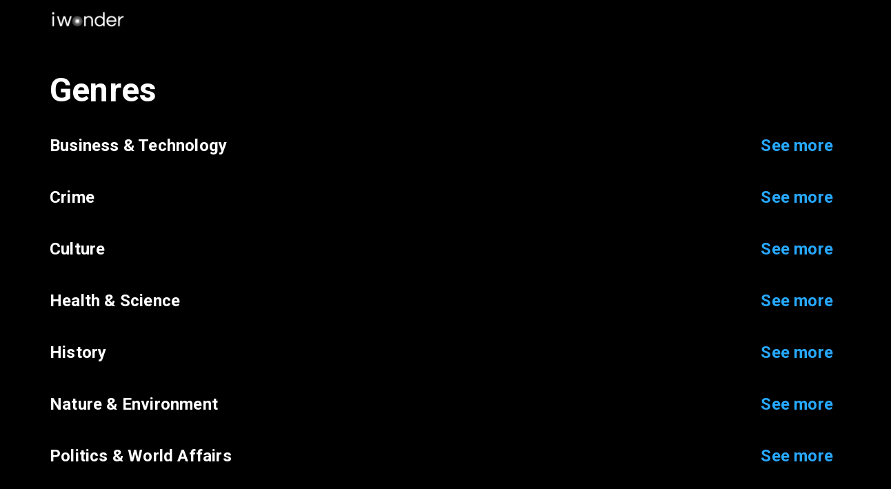

--- FILE ---
content_type: text/html; charset=utf-8
request_url: https://iwonder.com/global/genres
body_size: 33626
content:
<!DOCTYPE html><html lang="en"><head><meta charSet="utf-8"/><meta name="viewport" content="width=device-width, initial-scale=1, maximum-scale=1"/><meta name="facebook-domain-verification" content="mubzxkp6z3ecdmb2k539hqgji3akf7"/><link rel="icon" type="image/x-icon" href="/favicon.ico"/><link rel="shortcut icon" href="/favicon.ico"/><link rel="icon" type="image/png" sizes="16x16" href="/favicon-16x16.png"/><link rel="icon" type="image/png" sizes="32x32" href="/favicon-32x32.png"/><link rel="icon" type="image/png" sizes="96x96" href="/favicon-96x96.png"/><link rel="apple-touch-icon" sizes="180x180" href="/apple-touch-icon.png"/><meta name="msapplication-TileColor" content="#ffffff"/><meta name="msapplication-TileImage" content="/mstile-150x150.png"/><meta name="theme-color" content="#ffffff"/><script type="application/ld+json">{"@context":"https://schema.org","@type":"Organization","name":"iWonder","url":"https://iwonder.com","logo":{"@type":"ImageObject","url":"https://iwonder.com/favicon-96x96.png","width":96,"height":96}}</script><link rel="preconnect" href="https://api.iwonder.com"/><link rel="canonical" href="https://iwonder.com/genres"/><title>iwonder - Watch Award-Winning Documentaries Online | Genres</title><meta name="title" content="iwonder - Watch Award-Winning Documentaries Online | Genres"/><meta name="description" content="Explore award-winning documentaries based on genres"/><meta name="keywords" content="Award-winning documentaries,Best documentaries,Best documentary,Best documentary streaming service,Documentary channel,Documentary streaming service,Free documentaries online,HD documentary,streaming services,Top documentaries,watch episode,film,movie,watch movies,tv,TV documentary,tv shows,stream tv shows,watch tv,movies,stream movie,full length movies,shorts,iwonder,watch netflix,watch bbc,watch curiositystream,watch curiosity stream,watch discovery plus,watch discovery+,watch disney plus,watch disney+,watch magellantv,watch nat geo,Watch,Stream,Documentary,current affairs,streaming video,Watch documentaries online,Documentaries online,Watch documentaries,The Kleptocrats,Untouchable,Apple TV,Android TV,Fetch TV,Roku,Where can I watch documentaries online"/><meta property="og:url" content="https://iwonder.com/genres"/><meta property="og:type" content="article"/><meta property="og:title" content="iwonder - Watch Award-Winning Documentaries Online | Genres"/><meta property="og:description" content="Explore award-winning documentaries based on genres"/><meta property="og:image" content="https://assets.iwonder.com/web/landing/my/desktop/hero.desktop.jpg"/><meta property="og:image:width" content="2000"/><meta property="og:image:height" content="875"/><meta property="og:locale" content="en_US"/><meta name="p:domain_verify" content="0e34ba2a0855214edfc36b6b5d91ac2a"/><meta name="twitter:title" content="iwonder - Watch Award-Winning Documentaries Online | Genres"/><meta name="twitter:description" content="Explore award-winning documentaries based on genres"/><meta name="twitter:image" content="https://assets.iwonder.com/web/landing/my/desktop/hero.desktop.jpg"/><meta name="twitter:card" content="summary_large_image"/><meta name="twitter:site" content="@iwonderHQ"/><script type="application/ld+json">{"@context":"https://schema.org","@type":"Organization","name":"iwonder","description":"Best online streaming service for thousands of highly rated, award-winning documentary films and series.","logo":"https://assets.iwonder.com/web/landing/common/iwonder_logo_white.png","url":"https://iwonder.com","address":"1 Keong Saik Road","sameAs":["https://twitter.com/@iwonderhq","https://www.facebook.com/iwonderHQ","https://www.instagram.com/iwonderHQ","https://www.linkedin.com/company/iwonderhq","https://www.youtube.com/channel/UCXNvXp8TsdRR2TVZS2YQYVA"]}</script><script type="application/ld+json">{"@context":"https://schema.org","@type":"ItemList","name":"Genres","url":"https://iwonder.com/genres","itemListElement":[{"@type":"ListItem","position":0,"name":"business-technology","url":"https://iwonder.com/genres/business-technology"},{"@type":"ListItem","position":1,"name":"crime","url":"https://iwonder.com/genres/crime"},{"@type":"ListItem","position":2,"name":"culture","url":"https://iwonder.com/genres/culture"},{"@type":"ListItem","position":3,"name":"health-science","url":"https://iwonder.com/genres/health-science"},{"@type":"ListItem","position":4,"name":"history","url":"https://iwonder.com/genres/history"},{"@type":"ListItem","position":5,"name":"nature","url":"https://iwonder.com/genres/nature"},{"@type":"ListItem","position":6,"name":"politics","url":"https://iwonder.com/genres/politics"},{"@type":"ListItem","position":7,"name":"society","url":"https://iwonder.com/genres/society"},{"@type":"ListItem","position":8,"name":"sports","url":"https://iwonder.com/genres/sports"}]}</script><meta name="next-head-count" content="35"/><meta charSet="utf-8"/><link rel="preload" href="/_next/static/media/47cbc4e2adbc5db9-s.p.woff2" as="font" type="font/woff2" crossorigin="anonymous" data-next-font="size-adjust"/><link rel="preload" href="/_next/static/css/c76d19e02c4f4888.css" as="style"/><link rel="stylesheet" href="/_next/static/css/c76d19e02c4f4888.css" data-n-g=""/><link rel="preload" href="/_next/static/css/444bf7f2e0499cc6.css" as="style"/><link rel="stylesheet" href="/_next/static/css/444bf7f2e0499cc6.css" data-n-p=""/><noscript data-n-css=""></noscript><script defer="" nomodule="" src="/_next/static/chunks/polyfills-78c92fac7aa8fdd8.js"></script><script defer="" src="/_next/static/chunks/2005.9a92ac54ad1f7ac0.js"></script><script defer="" src="/_next/static/chunks/9258.8fb91814a9e37086.js"></script><script src="/_next/static/chunks/webpack-b0ab895c2a071b48.js" defer=""></script><script src="/_next/static/chunks/framework-f8946d4faf8ecd45.js" defer=""></script><script src="/_next/static/chunks/main-b1fd5eb0eefaeb78.js" defer=""></script><script src="/_next/static/chunks/pages/_app-ce564be94b89e09e.js" defer=""></script><script src="/_next/static/chunks/4507fa45-04da951e4665e4d9.js" defer=""></script><script src="/_next/static/chunks/6021-492f0767d6dbec7e.js" defer=""></script><script src="/_next/static/chunks/136-a147c11d05da510e.js" defer=""></script><script src="/_next/static/chunks/8708-49e87d15bdfa5577.js" defer=""></script><script src="/_next/static/chunks/6264-10f419b9e97b6cca.js" defer=""></script><script src="/_next/static/chunks/2754-e18fbf25d8899bb2.js" defer=""></script><script src="/_next/static/chunks/5269-2daa1959c3f17243.js" defer=""></script><script src="/_next/static/chunks/2498-ba37e60dd19f6728.js" defer=""></script><script src="/_next/static/chunks/8871-33720e084abcfde4.js" defer=""></script><script src="/_next/static/chunks/3979-c2edf124d5c0ddab.js" defer=""></script><script src="/_next/static/chunks/pages/%5Bpath%5D/genres-079b1bc920d24421.js" defer=""></script><script src="/_next/static/-KLjyh2EqgwQjCOsGiycO/_buildManifest.js" defer=""></script><script src="/_next/static/-KLjyh2EqgwQjCOsGiycO/_ssgManifest.js" defer=""></script><style id="__jsx-a85b4880309d7783">.cd-icon.is-clickable.jsx-a85b4880309d7783{cursor:pointer;pointer-events:all}.cd-icon.is-clickable.jsx-a85b4880309d7783:hover{opacity:.8}</style><style id="__jsx-b20a86fc3c509d03">.icon-text.jsx-b20a86fc3c509d03{-webkit-flex-wrap:nowrap;-ms-flex-wrap:nowrap;flex-wrap:nowrap;-webkit-box-align:center;-webkit-align-items:center;-moz-box-align:center;-ms-flex-align:center;align-items:center}</style></head><body><div id="__next"><noscript><img alt="fb-pixel" loading="lazy" width="1" height="1" decoding="async" data-nimg="1" style="color:transparent" srcSet="/_next/image?url=https%3A%2F%2Fwww.facebook.com%2Ftr%3Fid%3D615422042720507%26ev%3DPageView%26noscript%3D1&amp;w=16&amp;q=75 1x" src="/_next/image?url=https%3A%2F%2Fwww.facebook.com%2Ftr%3Fid%3D615422042720507%26ev%3DPageView%26noscript%3D1&amp;w=16&amp;q=75"/></noscript><main class="__className_4db51b"><header class="Navbar_container__XYzh3"><nav class="navbar Navbar_navbar__iC7XR Navbar_isBrand__Z4U36" role="navigation" aria-label="main navigation"><div class="container Container_container__0Axqc is-fluid"><div class="navbar-brand"><a class="navbar-item" href="/" style="flex:1" aria-label="iwonder logo"><img alt="iwonder - Watch award-winnning documentaries online" loading="lazy" width="112" height="28" decoding="async" data-nimg="1" style="color:transparent" srcSet="/_next/image?url=%2Fassets%2Fimages%2Flogo-outline.png&amp;w=128&amp;q=75 1x, /_next/image?url=%2Fassets%2Fimages%2Flogo-outline.png&amp;w=256&amp;q=75 2x" src="/_next/image?url=%2Fassets%2Fimages%2Flogo-outline.png&amp;w=256&amp;q=75"/></a><div class="is-flex is-hidden-desktop Navbar_mobileActions__V_DHX"></div></div><div class="navbar-menu Navbar_menu__0_S6L"><div class="navbar-end"><div class="navbar-item is-hidden-mobile"></div><div class="is-hidden-mobile"></div></div></div></div></nav></header><div class="container Container_container__0Axqc is-fluid"><section style="overflow:visible" class="section Section_section__n1XN_"><h1 data-test="title" class="title Headline_title__TBCD9 is-1 is-size-2-mobile">Genres</h1><section style="overflow:visible" class="section Section_section__n1XN_ Section_isSmall__4_ciu SectionWithHeadline_isSmall__1UTr4"><h4 data-test="title" class="title Headline_title__TBCD9 is-4"><div style="justify-content:space-between" class="is-flex"><a href="/sg/genres/business-technology" class="has-text-white">Business &amp; Technology</a><a href="/sg/genres/business-technology">See more</a></div></h4></section><section style="overflow:visible" class="section Section_section__n1XN_ Section_isSmall__4_ciu SectionWithHeadline_isSmall__1UTr4"><h4 data-test="title" class="title Headline_title__TBCD9 is-4"><div style="justify-content:space-between" class="is-flex"><a href="/sg/genres/crime" class="has-text-white">Crime</a><a href="/sg/genres/crime">See more</a></div></h4></section><section style="overflow:visible" class="section Section_section__n1XN_ Section_isSmall__4_ciu SectionWithHeadline_isSmall__1UTr4"><h4 data-test="title" class="title Headline_title__TBCD9 is-4"><div style="justify-content:space-between" class="is-flex"><a href="/sg/genres/culture" class="has-text-white">Culture</a><a href="/sg/genres/culture">See more</a></div></h4></section><section style="overflow:visible" class="section Section_section__n1XN_ Section_isSmall__4_ciu SectionWithHeadline_isSmall__1UTr4"><h4 data-test="title" class="title Headline_title__TBCD9 is-4"><div style="justify-content:space-between" class="is-flex"><a href="/sg/genres/health-science" class="has-text-white">Health &amp; Science</a><a href="/sg/genres/health-science">See more</a></div></h4></section><section style="overflow:visible" class="section Section_section__n1XN_ Section_isSmall__4_ciu SectionWithHeadline_isSmall__1UTr4"><h4 data-test="title" class="title Headline_title__TBCD9 is-4"><div style="justify-content:space-between" class="is-flex"><a href="/sg/genres/history" class="has-text-white">History</a><a href="/sg/genres/history">See more</a></div></h4></section><section style="overflow:visible" class="section Section_section__n1XN_ Section_isSmall__4_ciu SectionWithHeadline_isSmall__1UTr4"><h4 data-test="title" class="title Headline_title__TBCD9 is-4"><div style="justify-content:space-between" class="is-flex"><a href="/sg/genres/nature" class="has-text-white">Nature &amp; Environment</a><a href="/sg/genres/nature">See more</a></div></h4></section><section style="overflow:visible" class="section Section_section__n1XN_ Section_isSmall__4_ciu SectionWithHeadline_isSmall__1UTr4"><h4 data-test="title" class="title Headline_title__TBCD9 is-4"><div style="justify-content:space-between" class="is-flex"><a href="/sg/genres/politics-world-affairs" class="has-text-white">Politics &amp; World Affairs</a><a href="/sg/genres/politics-world-affairs">See more</a></div></h4></section><section style="overflow:visible" class="section Section_section__n1XN_ Section_isSmall__4_ciu SectionWithHeadline_isSmall__1UTr4"><h4 data-test="title" class="title Headline_title__TBCD9 is-4"><div style="justify-content:space-between" class="is-flex"><a href="/sg/genres/society" class="has-text-white">Society</a><a href="/sg/genres/society">See more</a></div></h4></section><section style="overflow:visible" class="section Section_section__n1XN_ Section_isSmall__4_ciu SectionWithHeadline_isSmall__1UTr4"><h4 data-test="title" class="title Headline_title__TBCD9 is-4"><div style="justify-content:space-between" class="is-flex"><a href="/sg/genres/sports" class="has-text-white">Sport &amp; Adventure</a><a href="/sg/genres/sports">See more</a></div></h4></section></section></div><section class="section Section_section__n1XN_ Footer_footer__1GoI6 footerFilm"><div data-test="columns" class="columns has-text-centered " style="justify-content:center"><div data-test="column" class="column is-narrow"><a href="https://docs.google.com/forms/d/e/1FAIpQLSffo_2U3IzHxPtE-IRoRcdphPvc-xzx3hRlFvwRw8MB6_PGqA/viewform" class="has-text-white">Submit Your Film</a></div><div data-test="column" class="column is-narrow"><a href="https://blog.iwonder.com" class="has-text-white">Blog</a></div><div data-test="column" class="column is-narrow"><a href="/genres" class="has-text-white">Explore</a></div><div data-test="column" class="column is-narrow"><a href="https://support.iwonder.com" class="has-text-white">Help Centre</a></div><div data-test="column" class="column is-narrow"><a href="/privacy-policy" class="has-text-white">Privacy</a></div><div data-test="column" class="column is-narrow"><a href="/terms-of-use" class="has-text-white">Terms of Use</a></div></div><div data-test="columns" class="columns is-gapless has-text-centered is-mobile" style="justify-content:center"><div data-test="column" class="column is-narrow"><a rel="noopener" href="https://www.facebook.com/iwonderHQ/" target="_blank" aria-label="Facebook" class="has-text-white"><span class="jsx-a85b4880309d7783 icon is-large"><svg aria-hidden="true" focusable="false" data-prefix="fab" data-icon="facebook" class="svg-inline--fa fa-facebook fa-2x " role="img" xmlns="http://www.w3.org/2000/svg" viewBox="0 0 512 512"><path fill="currentColor" d="M512 256C512 114.6 397.4 0 256 0S0 114.6 0 256C0 376 82.7 476.8 194.2 504.5V334.2H141.4V256h52.8V222.3c0-87.1 39.4-127.5 125-127.5c16.2 0 44.2 3.2 55.7 6.4V172c-6-.6-16.5-1-29.6-1c-42 0-58.2 15.9-58.2 57.2V256h83.6l-14.4 78.2H287V510.1C413.8 494.8 512 386.9 512 256h0z"></path></svg></span></a></div><div data-test="column" class="column is-narrow"><a rel="noopener" href="https://www.instagram.com/iwonderHQ" target="_blank" aria-label="Instagram" class="has-text-white"><span class="jsx-a85b4880309d7783 icon is-large"><svg aria-hidden="true" focusable="false" data-prefix="fab" data-icon="instagram" class="svg-inline--fa fa-instagram fa-2x " role="img" xmlns="http://www.w3.org/2000/svg" viewBox="0 0 448 512"><path fill="currentColor" d="M224.1 141c-63.6 0-114.9 51.3-114.9 114.9s51.3 114.9 114.9 114.9S339 319.5 339 255.9 287.7 141 224.1 141zm0 189.6c-41.1 0-74.7-33.5-74.7-74.7s33.5-74.7 74.7-74.7 74.7 33.5 74.7 74.7-33.6 74.7-74.7 74.7zm146.4-194.3c0 14.9-12 26.8-26.8 26.8-14.9 0-26.8-12-26.8-26.8s12-26.8 26.8-26.8 26.8 12 26.8 26.8zm76.1 27.2c-1.7-35.9-9.9-67.7-36.2-93.9-26.2-26.2-58-34.4-93.9-36.2-37-2.1-147.9-2.1-184.9 0-35.8 1.7-67.6 9.9-93.9 36.1s-34.4 58-36.2 93.9c-2.1 37-2.1 147.9 0 184.9 1.7 35.9 9.9 67.7 36.2 93.9s58 34.4 93.9 36.2c37 2.1 147.9 2.1 184.9 0 35.9-1.7 67.7-9.9 93.9-36.2 26.2-26.2 34.4-58 36.2-93.9 2.1-37 2.1-147.8 0-184.8zM398.8 388c-7.8 19.6-22.9 34.7-42.6 42.6-29.5 11.7-99.5 9-132.1 9s-102.7 2.6-132.1-9c-19.6-7.8-34.7-22.9-42.6-42.6-11.7-29.5-9-99.5-9-132.1s-2.6-102.7 9-132.1c7.8-19.6 22.9-34.7 42.6-42.6 29.5-11.7 99.5-9 132.1-9s102.7-2.6 132.1 9c19.6 7.8 34.7 22.9 42.6 42.6 11.7 29.5 9 99.5 9 132.1s2.7 102.7-9 132.1z"></path></svg></span></a></div><div data-test="column" class="column is-narrow"><a rel="noopener" href="https://twitter.com/@iwonderhq" target="_blank" aria-label="Twitter" class="has-text-white"><span class="jsx-a85b4880309d7783 icon is-large"><svg aria-hidden="true" focusable="false" data-prefix="fab" data-icon="twitter" class="svg-inline--fa fa-twitter fa-2x " role="img" xmlns="http://www.w3.org/2000/svg" viewBox="0 0 512 512"><path fill="currentColor" d="M459.37 151.716c.325 4.548.325 9.097.325 13.645 0 138.72-105.583 298.558-298.558 298.558-59.452 0-114.68-17.219-161.137-47.106 8.447.974 16.568 1.299 25.34 1.299 49.055 0 94.213-16.568 130.274-44.832-46.132-.975-84.792-31.188-98.112-72.772 6.498.974 12.995 1.624 19.818 1.624 9.421 0 18.843-1.3 27.614-3.573-48.081-9.747-84.143-51.98-84.143-102.985v-1.299c13.969 7.797 30.214 12.67 47.431 13.319-28.264-18.843-46.781-51.005-46.781-87.391 0-19.492 5.197-37.36 14.294-52.954 51.655 63.675 129.3 105.258 216.365 109.807-1.624-7.797-2.599-15.918-2.599-24.04 0-57.828 46.782-104.934 104.934-104.934 30.213 0 57.502 12.67 76.67 33.137 23.715-4.548 46.456-13.32 66.599-25.34-7.798 24.366-24.366 44.833-46.132 57.827 21.117-2.273 41.584-8.122 60.426-16.243-14.292 20.791-32.161 39.308-52.628 54.253z"></path></svg></span></a></div><div data-test="column" class="column is-narrow"><a rel="noopener" href="https://www.youtube.com/channel/UCXNvXp8TsdRR2TVZS2YQYVA" target="_blank" aria-label="Youtube" class="has-text-white"><span class="jsx-a85b4880309d7783 icon is-large"><svg aria-hidden="true" focusable="false" data-prefix="fab" data-icon="youtube" class="svg-inline--fa fa-youtube fa-2x " role="img" xmlns="http://www.w3.org/2000/svg" viewBox="0 0 576 512"><path fill="currentColor" d="M549.655 124.083c-6.281-23.65-24.787-42.276-48.284-48.597C458.781 64 288 64 288 64S117.22 64 74.629 75.486c-23.497 6.322-42.003 24.947-48.284 48.597-11.412 42.867-11.412 132.305-11.412 132.305s0 89.438 11.412 132.305c6.281 23.65 24.787 41.5 48.284 47.821C117.22 448 288 448 288 448s170.78 0 213.371-11.486c23.497-6.321 42.003-24.171 48.284-47.821 11.412-42.867 11.412-132.305 11.412-132.305s0-89.438-11.412-132.305zm-317.51 213.508V175.185l142.739 81.205-142.739 81.201z"></path></svg></span></a></div><div data-test="column" class="column is-narrow"><a rel="noopener" href="https://www.linkedin.com/company/iwonderhq" target="_blank" aria-label="LinkedIn" class="has-text-white"><span class="jsx-a85b4880309d7783 icon is-large"><svg aria-hidden="true" focusable="false" data-prefix="fab" data-icon="linkedin" class="svg-inline--fa fa-linkedin fa-2x " role="img" xmlns="http://www.w3.org/2000/svg" viewBox="0 0 448 512"><path fill="currentColor" d="M416 32H31.9C14.3 32 0 46.5 0 64.3v383.4C0 465.5 14.3 480 31.9 480H416c17.6 0 32-14.5 32-32.3V64.3c0-17.8-14.4-32.3-32-32.3zM135.4 416H69V202.2h66.5V416zm-33.2-243c-21.3 0-38.5-17.3-38.5-38.5S80.9 96 102.2 96c21.2 0 38.5 17.3 38.5 38.5 0 21.3-17.2 38.5-38.5 38.5zm282.1 243h-66.4V312c0-24.8-.5-56.7-34.5-56.7-34.6 0-39.9 27-39.9 54.9V416h-66.4V202.2h63.7v29.2h.9c8.9-16.8 30.6-34.5 62.9-34.5 67.2 0 79.7 44.3 79.7 101.9V416z"></path></svg></span></a></div><div data-test="column" class="column is-narrow"><a rel="noopener" href="https://www.pinterest.com/iwonderHQ" target="_blank" aria-label="Pinterest" class="has-text-white"><span class="jsx-a85b4880309d7783 icon is-large"><svg aria-hidden="true" focusable="false" data-prefix="fab" data-icon="pinterest" class="svg-inline--fa fa-pinterest fa-2x " role="img" xmlns="http://www.w3.org/2000/svg" viewBox="0 0 496 512"><path fill="currentColor" d="M496 256c0 137-111 248-248 248-25.6 0-50.2-3.9-73.4-11.1 10.1-16.5 25.2-43.5 30.8-65 3-11.6 15.4-59 15.4-59 8.1 15.4 31.7 28.5 56.8 28.5 74.8 0 128.7-68.8 128.7-154.3 0-81.9-66.9-143.2-152.9-143.2-107 0-163.9 71.8-163.9 150.1 0 36.4 19.4 81.7 50.3 96.1 4.7 2.2 7.2 1.2 8.3-3.3.8-3.4 5-20.3 6.9-28.1.6-2.5.3-4.7-1.7-7.1-10.1-12.5-18.3-35.3-18.3-56.6 0-54.7 41.4-107.6 112-107.6 60.9 0 103.6 41.5 103.6 100.9 0 67.1-33.9 113.6-78 113.6-24.3 0-42.6-20.1-36.7-44.8 7-29.5 20.5-61.3 20.5-82.6 0-19-10.2-34.9-31.4-34.9-24.9 0-44.9 25.7-44.9 60.2 0 22 7.4 36.8 7.4 36.8s-24.5 103.8-29 123.2c-5 21.4-3 51.6-.9 71.2C65.4 450.9 0 361.1 0 256 0 119 111 8 248 8s248 111 248 248z"></path></svg></span></a></div></div><div data-test="columns" class="columns has-text-centered" style="justify-content:center"><div data-test="column" class="column is-narrow"><a href="/"><img alt="iwonder logo" loading="lazy" width="160" height="30" decoding="async" data-nimg="1" style="color:transparent" srcSet="/_next/image?url=https%3A%2F%2Fassets.iwonder.com%2Fweb%2Flanding%2Fcommon%2Fiwonder_logo_white.png&amp;w=256&amp;q=75 1x, /_next/image?url=https%3A%2F%2Fassets.iwonder.com%2Fweb%2Flanding%2Fcommon%2Fiwonder_logo_white.png&amp;w=384&amp;q=75 2x" src="/_next/image?url=https%3A%2F%2Fassets.iwonder.com%2Fweb%2Flanding%2Fcommon%2Fiwonder_logo_white.png&amp;w=384&amp;q=75"/></a><p><small>Copyright © <!-- -->2025<!-- --> iwonder</small></p></div></div></section><div style="position:fixed;z-index:9999;top:16px;left:16px;right:16px;bottom:16px;pointer-events:none"></div><!--$--><!--/$--></main></div><script id="__NEXT_DATA__" type="application/json">{"props":{"pageProps":{"genres":["business-technology","crime","culture","health-science","history","nature","politics","society","sports"],"collections":[{"data":[],"titles":[{"categories":["business","technology","health","world-affairs","investigation"],"description":{"long":"This film tells the story of Chinese migrant worker Yi Yeting, and his effort to eliminate life-threatening benzene from workplaces producing smartphones. While struggling with occupational leukaemia, he discovers many others have also been poisoned at tech factories in the Pearl River Delta. Seeking justice, Yi travels from his hospital room where he helps other workers, to Silicon Valley and the international stage. Against huge odds, he directly confronts corporate and government interests, while empowering and inspiring the people around him.","short":"This film tells the story of Chinese migrant worker Yi Yeting, and his effort to eliminate life-threatening benzene from workplaces producing smartphones. While struggling with occupational leukaemia, he discovers many others have also been poisoned at tech factories in the Pearl River Delta. Seeking justice, Yi travels from his hospital room where he helps other workers, to Silicon Valley and the international stage. Against huge odds, he directly confronts corporate and government interests, while empowering and inspiring the people around him."},"duration":90,"episodes":[],"genres":["Business \u0026 Technology"],"images":{"covers":{"default":"https://images.iwonder.com/Java_Films/Complicit-Feature-Portrait-3.jpg","web":"https://images.iwonder.com/Java_Films/Complicit-Feature-Landscape-3.jpg"},"backgrounds":{"default":"https://images.iwonder.com/Java_Films/Complicit-Feature-BG-2.jpg","web":"https://images.iwonder.com/Java_Films/Complicit-Feature-BGW-2.jpg"},"poster":"https://images.iwonder.com/Java_Films/Complicit-Feature-Portrait-3.jpg","square":"https://images.iwonder.com/Java_Films/Complicit-Feature-ATV-2.jpg"},"includesTrailer":true,"keywords":["worker rights","factory","toxic chemicals","consumerism","electronics","supply chains","activism"],"parentalGuidance":"PG","rating":4,"seasons":[],"type":"feature","yearOfProduction":"2017","playback":{"trailerURL":"https://api.iwonder.com/playback/titles/0909a4b858140a257c3306cc66d9465et","videoURL":"https://api.iwonder.com/playback/titles/0909a4b858140a257c3306cc66d9465e"},"id":"0909a4b858140a257c3306cc66d9465e","name":"Complicit","provider":"iwonder","related":[],"availableIn":["sg"],"isPublishedInCountry":true,"trailerMezzanineURL":null},{"categories":["history","crime","investigation","politics","technology","business","world-affairs"],"description":{"long":"They're bankers, traders, and investment funds executives. They impoverished countries, drove millions of workers into unemployment, and triggered the rise in extremism. Ten years after the 2008 financial crisis, they tell their stories. What goes through their minds, how did they end up where they are, and how did the system use some of them?","short":"They're bankers, traders, and investment funds executives. They impoverished countries, drove millions of workers into unemployment, and triggered the rise in extremism. Ten years after the 2008 financial crisis, they tell their stories. What goes through their minds, how did they end up where they are, and how did the system use some of them?"},"duration":73,"episodes":[],"genres":["Crime","Business \u0026 Technology"],"images":{"covers":{"default":"https://images.iwonder.com/Java_Films/The_Men_Who_Stole_The_World-Feature-Portrait-2.jpg","web":"https://images.iwonder.com/Java_Films/The_Men_Who_Stole_The_World-Feature-Landscape-2.jpg"},"backgrounds":{"default":"https://images.iwonder.com/Java_Films/The_Men_Who_Stole_The_World-Feature-BG-3.jpg","web":"https://images.iwonder.com/Java_Films/The_Men_Who_Stole_The_World-Feature-BGW-3.jpg"},"poster":"https://images.iwonder.com/Java_Films/The_Men_Who_Stole_The_World-Feature-Portrait-2.jpg","square":"https://images.iwonder.com/Java_Films/The_Men_Who_Stole_The_World-Feature-ATV-3.jpg"},"includesTrailer":true,"keywords":["2008 crash","impunity","traders","offshore accounts","power","policies","mortgage","investment funds","bankers","wealth","Wall Street","finance"],"parentalGuidance":"M","rating":4,"seasons":[],"type":"feature","yearOfProduction":"2018","playback":{"trailerURL":"https://api.iwonder.com/playback/titles/fd20f3c9352c14696507163e25c7c63bt","videoURL":"https://api.iwonder.com/playback/titles/fd20f3c9352c14696507163e25c7c63b"},"id":"fd20f3c9352c14696507163e25c7c63b","name":"The Men Who Stole The World","provider":"iwonder","related":[],"availableIn":["sg"],"isPublishedInCountry":true,"trailerMezzanineURL":null},{"categories":["world-affairs","technology","business","investigation"],"description":{"long":"In high-frequency trading, the fastest data network makes the deal. Computers trade against computers, solely committed to the logic of their algorithms. Essentially, they are warring bots – money bots. \n\nIn the beginning, the intention was to use greater predictability and faster infrastructure to increase the stability of financial markets. In fact, the opposite has occurred; automation has made them more vulnerable.","short":"In high-frequency trading, the fastest data network makes the deal. Computers trade against computers, solely committed to the logic of their algorithms. Essentially, they are warring bots – money bots. \n\nIn the beginning, the intention was to use greater predictability and faster infrastructure to increase the stability of financial markets. In fact, the opposite has occurred; automation has made them more vulnerable."},"duration":90,"episodes":[],"genres":["Business \u0026 Technology"],"images":{"covers":{"default":"https://images.iwonder.com/Java_Films/Money_Bots-Feature-Portrait-2.jpg","web":"https://images.iwonder.com/Java_Films/Money_Bots-Feature-Landscape-2.jpg"},"backgrounds":{"default":"https://images.iwonder.com/Java_Films/Money_Bots-Feature-BG-1.jpg","web":"https://images.iwonder.com/Java_Films/Money_Bots-Feature-BGW-1.jpg"},"poster":"https://images.iwonder.com/Java_Films/Money_Bots-Feature-Portrait-2.jpg","square":"https://images.iwonder.com/Java_Films/Money_Bots-Feature-ATV-1.jpg"},"includesTrailer":true,"keywords":["economy","automation","finance","high-frequency trading","computers","ai","physicists","mathematicians","algorithms"],"parentalGuidance":"G","rating":4,"seasons":[],"type":"feature","yearOfProduction":"2020","playback":{"trailerURL":"https://api.iwonder.com/playback/titles/36c12ca452f4fd94378867e91818f8aat","videoURL":"https://api.iwonder.com/playback/titles/36c12ca452f4fd94378867e91818f8aa"},"id":"36c12ca452f4fd94378867e91818f8aa","name":"Money Bots","provider":"iwonder","related":[],"availableIn":["sg"],"isPublishedInCountry":true,"trailerMezzanineURL":null},{"categories":["music","crime","technology","world-affairs","investigation","business"],"description":{"long":"The current hype about bitcoin and cryptocurrencies as millions are made and lost makes for great headlines, but misses the far more interesting story about the technology that allows them to exist. This series dives into the crypto-kingdom to understand blockchain technology, and explore its potential for the future.","short":"The current hype about bitcoin and cryptocurrencies as millions are made and lost makes for great headlines, but misses the far more interesting story about the technology that allows them to exist. This series dives into the crypto-kingdom to understand blockchain technology, and explore its potential for the future."},"duration":200,"episodes":[{"duration":48,"id":"230cc6f633c33e6221a5bb4830e8ef44","imageURL":"https://images.iwonder.com/Original+Still+Images/TVF+-+distributor/InsideTheCrypto_Ep1.JPG","name":"Inside the Genesis","number":1,"seasonNumber":1,"synopsis":"What is Bitcoin? We go back to the day Satoshi Nakamoto proposed a radical new form of electronic money.","videoURL":"https://api.iwonder.com/playback/titles/29d2edc655cab21c3ced17f8cf3bf051/episodes/230cc6f633c33e6221a5bb4830e8ef44"},{"duration":47,"id":"478ce445e5c412d065ff22798649d11e","imageURL":"https://images.iwonder.com/Original+Still+Images/TVF+-+distributor/InsideTheCrypto_Ep2.JPG","name":"The Cryptocurrency Gold Rush","number":2,"seasonNumber":1,"synopsis":"We dive into crypto-mania as the value of Bitcoin skyrocketed in a crypto-wild west, and the world goes mad for the huge profits to be made. Is there no limit to where crypto could go next?","videoURL":"https://api.iwonder.com/playback/titles/29d2edc655cab21c3ced17f8cf3bf051/episodes/478ce445e5c412d065ff22798649d11e"},{"duration":48,"id":"eae6988f626efd145a2e6694b85509f4","imageURL":"https://images.iwonder.com/Original+Still+Images/TVF+-+distributor/InsideTheCrypto_Ep3.JPG","name":"In Code We Trust","number":3,"seasonNumber":1,"synopsis":"With bitcoin came blockchain technology – a tool to decentralise all sorts of things beyond crypto-currency. Will it radically transform the way we live, work, and even govern ourselves?","videoURL":"https://api.iwonder.com/playback/titles/29d2edc655cab21c3ced17f8cf3bf051/episodes/eae6988f626efd145a2e6694b85509f4"},{"duration":48,"id":"f40854e042ef925af7283e3d9a888535","imageURL":"https://images.iwonder.com/Original+Still+Images/TVF+-+distributor/InsideTheCrypto_Ep4.JPG","name":"The Machine Ordered Universe","number":4,"seasonNumber":1,"synopsis":"Pioneers of blockchain technology and crypto-currencies have bold visions of an increasingly virtual future. Will it be a tech-rich utopia?","videoURL":"https://api.iwonder.com/playback/titles/29d2edc655cab21c3ced17f8cf3bf051/episodes/f40854e042ef925af7283e3d9a888535"}],"genres":["Business \u0026 Technology"],"images":{"covers":{"default":"https://images.iwonder.com/Portrait/Inside_The_CryptoKingdom-Series-Portrait-2.jpg","web":"https://images.iwonder.com/Landscape/Inside_The_CryptoKingdom-Series-Landscape-2.jpg"},"backgrounds":{"default":"https://images.iwonder.com/Movie+Stills/191-InsideTheCryptoKingdom-BG-1.jpg","web":"https://images.iwonder.com/Movie+Stills_websmart16x5/191-InsideTheCryptoKingdom-BG-1-web.jpg"},"poster":"https://images.iwonder.com/Portrait/Inside_The_CryptoKingdom-Series-Portrait-2.jpg","square":null},"includesTrailer":true,"keywords":["online","social-media"],"parentalGuidance":"PG","rating":4.5,"seasons":[{"imageURL":"","name":"","number":"1","synopsis":"This eye-opening series breaks down the myths behind Bitcoin and blockchain technology. Travelling across the world from Asia to Latin America, we dive deep into the crypto-kingdom to uncover the truth about Bitcoin's meteoric rise, and how its groundbreaking ledger technology blockchain is already revolutionising industries, from finance to music.","yearOfProduction":"2018"}],"type":"tv","yearOfProduction":"2018","playback":{"trailerURL":"https://api.iwonder.com/playback/titles/29d2edc655cab21c3ced17f8cf3bf051t"},"id":"29d2edc655cab21c3ced17f8cf3bf051","name":"Inside the Crypto-Kingdom","provider":"iwonder","related":[],"availableIn":["sg"],"isPublishedInCountry":true,"trailerMezzanineURL":null},{"categories":["politics","society","culture","business","world-affairs","war","history"],"description":{"long":"Over 40 years China has been transformed out of all recognition, the scale of its growth and the sheer speed of change has been astonishing. The country has seen the largest lifting of people out of poverty that has ever taken place in human history, and today China is a global force, predicted to become the world’s biggest economy in a couple of decades. So how did an impoverished and backward communist country become an engine of global capitalism? What actually happened 40 years ago to set China on the road to prosperity? \n\nChina’s decision to open up to the world 40 years ago has been called ‘the most important event of modern world history’, and it is one in which America played a crucial role. Today China is a major player, flexing its muscles on the global stage. In this film, Michael Wood tracks the beginning of their meteoric rise, looks at the extraordinary scale of present day developments and asks both Chinese and US experts for clues to the future.","short":"Over 40 years China has been transformed out of all recognition, the scale of its growth and the sheer speed of change has been astonishing. The country has seen the largest lifting of people out of poverty that has ever taken place in human history, and today China is a global force, predicted to become the world’s biggest economy in a couple of decades. So how did an impoverished and backward communist country become an engine of global capitalism? What actually happened 40 years ago to set China on the road to prosperity? \n\nChina’s decision to open up to the world 40 years ago has been called ‘the most important event of modern world history’, and it is one in which America played a crucial role. Today China is a major player, flexing its muscles on the global stage. In this film, Michael Wood tracks the beginning of their meteoric rise, looks at the extraordinary scale of present day developments and asks both Chinese and US experts for clues to the future."},"duration":57,"episodes":[],"genres":["Politics \u0026 World Affairs","Business \u0026 Technology"],"images":{"covers":{"default":"https://images.iwonder.com/Portrait/HowChinaGotRich-Portrait-1.jpg","web":"https://images.iwonder.com/Landscape/HowChinaGotRich-Landscape-1.jpg"},"backgrounds":{"default":"https://images.iwonder.com/Movie+Stills/HowChinaGotRich-BG-1.jpg","web":"https://images.iwonder.com/Movie+Stills_websmart16x5/HowChinaGotRich-BGW-2.jpg"},"poster":"https://images.iwonder.com/Portrait/HowChinaGotRich-Portrait-1.jpg","square":"https://images.iwonder.com/Square+images/HowChinaGotRich-ATV-1.jpg"},"includesTrailer":true,"keywords":[],"parentalGuidance":"PG","rating":4,"seasons":[],"type":"film","yearOfProduction":"2019","playback":{"trailerURL":"https://api.iwonder.com/playback/titles/0e0dde99b24afdde841ac99797c11489t","videoURL":"https://api.iwonder.com/playback/titles/0e0dde99b24afdde841ac99797c11489"},"id":"0e0dde99b24afdde841ac99797c11489","name":"How China Got Rich","provider":"iwonder","related":[],"availableIn":["sg"],"isPublishedInCountry":true,"trailerMezzanineURL":null},{"categories":["technology","investigation","business","crime","world-affairs"],"description":{"long":"HSBC has created a unique network to move dirty money around the world. From tax evasion to money laundering for the mafia, “this bank has done everything bad that a bank can possibly do.\"\nIn 2012, HSBC nearly lost its license to operate in the US for laundering the money of the Mexican and Columbian drug cartels. Criminal charges were filed and HSBC’s executives hauled before a Senate committee. In the end, HSBC was let off with a fine of 2 billion euros. The equivalent of one month’s profits. Protected by London, blessed by Beijing, who would dare attack it?","short":"HSBC has created a unique network to move dirty money around the world. From tax evasion to money laundering for the mafia, “this bank has done everything bad that a bank can possibly do.\"\nIn 2012, HSBC nearly lost its license to operate in the US for laundering the money of the Mexican and Columbian drug cartels. Criminal charges were filed and HSBC’s executives hauled before a Senate committee. In the end, HSBC was let off with a fine of 2 billion euros. The equivalent of one month’s profits. Protected by London, blessed by Beijing, who would dare attack it?"},"duration":87,"episodes":[],"genres":["Crime","Business \u0026 Technology"],"images":{"covers":{"default":"https://images.iwonder.com/Java_Films/Banksters-Portrait-2.jpg","web":"https://images.iwonder.com/Java_Films/Banksters-Landscape-2.jpg"},"backgrounds":{"default":"https://images.iwonder.com/Movie+Stills/Banksters-BG-1.jpg","web":"https://images.iwonder.com/Movie+Stills_websmart16x5/Banksters-BGW-1.jpg"},"poster":"https://images.iwonder.com/Java_Films/Banksters-Portrait-2.jpg","square":"https://images.iwonder.com/Square+images/Banksters-ATV-1.jpg"},"includesTrailer":true,"keywords":[],"parentalGuidance":"PG","rating":5,"seasons":[],"type":"feature","yearOfProduction":"2017","playback":{"trailerURL":"https://api.iwonder.com/playback/titles/d49e6a0510928649eeedcebe1598278ct","videoURL":"https://api.iwonder.com/playback/titles/d49e6a0510928649eeedcebe1598278c"},"id":"d49e6a0510928649eeedcebe1598278c","name":"Banksters","provider":"iwonder","related":[],"availableIn":["sg"],"isPublishedInCountry":true,"trailerMezzanineURL":null},{"categories":["technology","investigation","business","crime"],"description":{"long":"The Boeing 737 MAX was billed as the future of commercial air travel, promised to become the highpoint of the legendary 737 design. But the unthinkable happened as two of its passenger jets fell out of the sky, just four months apart. This documentary unravels the events that led to the fatal crashes, and investigates how the fastest-selling aircraft in Boeing's history ended in tragedy.","short":"The Boeing 737 MAX was billed as the future of commercial air travel, promised to become the highpoint of the legendary 737 design. But the unthinkable happened as two of its passenger jets fell out of the sky, just four months apart. This documentary unravels the events that led to the fatal crashes, and investigates how the fastest-selling aircraft in Boeing's history ended in tragedy."},"duration":47,"episodes":[],"genres":["Business \u0026 Technology"],"images":{"covers":{"default":"https://images.iwonder.com/TVF/The_Boeing_737_Max_What_Went_Wrong-Portrait-1.jpg","web":"https://images.iwonder.com/TVF/The_Boeing_737_Max_What_Went_Wrong-Landscape-1.jpg"},"backgrounds":{"default":"https://images.iwonder.com/TVF/The_Boeing_737_Max_What_Went_Wrong-BG-3.jpg","web":"https://images.iwonder.com/TVF/The_Boeing_737_Max_What_Went_Wrong-BGW-3.jpg"},"poster":"https://images.iwonder.com/TVF/The_Boeing_737_Max_What_Went_Wrong-Portrait-1.jpg","square":"https://images.iwonder.com/TVF/The_Boeing_737_Max_What_Went_Wrong-ATV-3.jpg"},"includesTrailer":true,"keywords":["cover-up","tragedy","engineering","Aviation","ethics","Max 8"],"parentalGuidance":null,"rating":4,"seasons":[],"type":"film","yearOfProduction":"2019","playback":{"trailerURL":"https://api.iwonder.com/playback/titles/42c5aa83af16b4e1e9607e245ce8d63bt","videoURL":"https://api.iwonder.com/playback/titles/42c5aa83af16b4e1e9607e245ce8d63b"},"id":"42c5aa83af16b4e1e9607e245ce8d63b","name":"The Boeing 737 Max: What Went Wrong?","provider":"iwonder","related":[],"availableIn":["sg"],"isPublishedInCountry":true,"trailerMezzanineURL":null},{"categories":["business","science","technology"],"description":{"long":"Artificial intelligence is developing at breakneck speed, but what does this mean for the job market? Science journalist Anne-Marie Tomchak investigates how robots could be on course to render the skills of much of the world’s population obsolete, and asks the question: are any of our jobs safe?","short":"Artificial intelligence is developing at breakneck speed, but what does this mean for the job market? Science journalist Anne-Marie Tomchak investigates how robots could be on course to render the skills of much of the world’s population obsolete, and asks the question: are any of our jobs safe?"},"duration":53,"episodes":[],"genres":["Business \u0026 Technology"],"images":{"covers":{"default":"https://images.iwonder.com/TVF/Will_A_Robot_Steal_My_Job-Portrait-2.jpg","web":"https://images.iwonder.com/TVF/Will_A_Robot_Steal_My_Job-Landscape-2.jpg"},"backgrounds":{"default":"https://images.iwonder.com/TVF/Will_A_Robot_Steal_My_Job-BG-2.jpg","web":"https://images.iwonder.com/TVF/Will_A_Robot_Steal_My_Job-BGW-2.jpg"},"poster":"https://images.iwonder.com/TVF/Will_A_Robot_Steal_My_Job-Portrait-2.jpg","square":"https://images.iwonder.com/TVF/Will_A_Robot_Steal_My_Job-ATV-2.jpg"},"includesTrailer":true,"keywords":["futurism","ai","machine","job security","automation"],"parentalGuidance":null,"rating":4,"seasons":[],"type":"film","yearOfProduction":"2017","playback":{"trailerURL":"https://api.iwonder.com/playback/titles/f9de8f5f09a48a34aafc0fe7d9ba084dt","videoURL":"https://api.iwonder.com/playback/titles/f9de8f5f09a48a34aafc0fe7d9ba084d"},"id":"f9de8f5f09a48a34aafc0fe7d9ba084d","name":"Will A Robot Steal My Job?","provider":"iwonder","related":[],"availableIn":["sg"],"isPublishedInCountry":true,"trailerMezzanineURL":null}],"name":"Business \u0026 Technology","type":"editorial.collection","id":"Business \u0026 Technology","href":"/sg/genres/business-technology"},{"data":[],"titles":[{"categories":["world-affairs","politics","crime","investigation"],"description":{"long":"Conspiracy theories abound when Argentine prosecutor Alberto Nisman is found dead, hours before he planned to present the results of his investigation into Buenos Aires’ 1994 AMIA bombing. The intrigue is endless, and the stakes are high.","short":"Conspiracy theories abound when Argentine prosecutor Alberto Nisman is found dead, hours before he planned to present the results of his investigation into Buenos Aires’ 1994 AMIA bombing. The intrigue is endless, and the stakes are high."},"duration":372,"episodes":[{"duration":65,"id":"0f735b655b41d3ce04c1ba7d293c691b","imageURL":"https://images.iwonder.com/Java_Films/Nisman_The_Prosecutor_The_President_And_The_Spy-S01E05.jpg","name":"Murder?","number":5,"seasonNumber":1,"synopsis":"As unrest over Nisman's death grows, Prosecutor Viviana Fein is accused of malpractice and taken off the case. A new investigation sensationally concludes that Nisman was murdered.","videoURL":"https://api.iwonder.com/playback/titles/9de8873dfe1bc65bbfe27b389e2dcc4d/episodes/0f735b655b41d3ce04c1ba7d293c691b"},{"duration":62,"id":"20c16d709e821dc197e7b23ce249c587","imageURL":"https://images.iwonder.com/Java_Films/Nisman_The_Prosecutor_The_President_And_The_Spy-S01E06.jpg","name":"Powerful Lies","number":6,"seasonNumber":1,"synopsis":"As the first people are indicted for Nisman's murder, contradictions between major players in the AMIA case come to light.","videoURL":"https://api.iwonder.com/playback/titles/9de8873dfe1bc65bbfe27b389e2dcc4d/episodes/20c16d709e821dc197e7b23ce249c587"},{"duration":68,"id":"752b31828498e532fd146d5a5134c470","imageURL":"https://images.iwonder.com/Java_Films/Nisman_The_Prosecutor_The_President_And_The_Spy-S01E04.jpg","name":"Five Days","number":4,"seasonNumber":1,"synopsis":"Nisman's ex-wife and others reveal events that occurred in the days before his death, including his accusation against Cristina Fernández de Kirchner.","videoURL":"https://api.iwonder.com/playback/titles/9de8873dfe1bc65bbfe27b389e2dcc4d/episodes/752b31828498e532fd146d5a5134c470"},{"duration":59,"id":"9f40524b900a72030e90b008834da0a7","imageURL":"https://images.iwonder.com/Java_Films/Nisman_The_Prosecutor_The_President_And_The_Spy-S01E03.jpg","name":"The Spy \u0026 The Prosecutor","number":3,"seasonNumber":1,"synopsis":"Links between Iran, Hezbollah and the AMIA bombing are investigated and Jaime Stiuoso, ex-director of the intelligence service, discusses his partnership with Nisman.","videoURL":"https://api.iwonder.com/playback/titles/9de8873dfe1bc65bbfe27b389e2dcc4d/episodes/9f40524b900a72030e90b008834da0a7"},{"duration":64,"id":"b3b5fa486aeaf1a6898eccc75c6002ba","imageURL":"https://images.iwonder.com/Java_Films/Nisman_The_Prosecutor_The_President_And_The_Spy-S01E02.jpg","name":"Suicide?","number":2,"seasonNumber":1,"synopsis":"Special prosecutor Viviana Fein discusses investigating the crime scene. Experts debate contradictory evidence and ask: Was Nisman's death suicide or murder?","videoURL":"https://api.iwonder.com/playback/titles/9de8873dfe1bc65bbfe27b389e2dcc4d/episodes/b3b5fa486aeaf1a6898eccc75c6002ba"},{"duration":53,"id":"e768bb4c56a6810504074f94dac78e4b","imageURL":"https://images.iwonder.com/Java_Films/Nisman_The_Prosecutor_The_President_And_The_Spy-S01E01.jpg","name":"Into the Labyrinth","number":1,"seasonNumber":1,"synopsis":"Conspiracy theories abound when Argentine prosecutor Alberto Nisman is found dead, hours before he planned to present the results of his investigation into Buenos Aires’ 1994 AMIA bombing.","videoURL":"https://api.iwonder.com/playback/titles/9de8873dfe1bc65bbfe27b389e2dcc4d/episodes/e768bb4c56a6810504074f94dac78e4b"}],"genres":["Politics \u0026 World Affairs","Crime"],"images":{"covers":{"default":"https://images.iwonder.com/Java_Films/Nisman_The_Prosecutor_The_President_And_The_Spy-S01-Portrait-1.jpg","web":"https://images.iwonder.com/Java_Films/Nisman_The_Prosecutor_The_President_And_The_Spy-S01-Landscape-1.jpg"},"backgrounds":{"default":"https://images.iwonder.com/Java_Films/Nisman_The_Prosecutor_The_President_And_The_Spy-S01-BG-2.jpg","web":"https://images.iwonder.com/Java_Films/Nisman_The_Prosecutor_The_President_And_The_Spy-S01-BGW-2.jpg"},"poster":"https://images.iwonder.com/Java_Films/Nisman_The_Prosecutor_The_President_And_The_Spy-S01-Portrait-1.jpg","square":"https://images.iwonder.com/Java_Films/Nisman_The_Prosecutor_The_President_And_The_Spy-S01-ATV-2.jpg"},"includesTrailer":true,"keywords":["corruption","intelligence","CIA","thriller","Hezbollah","terrorism","conspiracy","Cristina Fernández de Kirchner","espionage","cover-up","murder","AMIA bombing","FBI"],"parentalGuidance":null,"rating":4,"seasons":[{"imageURL":"","name":"","number":"1","synopsis":"This is a profoundly researched, character-driven story of crimes, spies and cover-ups. Triggered by a mysterious death, rival narratives of good and evil, of suicide or murder, and of truth itself, unfold through police investigations and political crises. Overshadowing everything is the obscure and complex world of international intelligence services…","yearOfProduction":"2020"}],"type":"tv","yearOfProduction":"2020","playback":{"trailerURL":"https://api.iwonder.com/playback/titles/9de8873dfe1bc65bbfe27b389e2dcc4dt"},"id":"9de8873dfe1bc65bbfe27b389e2dcc4d","name":"Nisman: The Prosecutor, The President and The Spy","provider":"iwonder","related":[],"availableIn":["sg"],"isPublishedInCountry":true,"trailerMezzanineURL":null},{"categories":["investigation","biography","health","family-friends","crime"],"description":{"long":"America’s most notorious serial killer Glen Rogers left four women dead during a cross-country murder spree in 1995 and boasted of killing over 70 people. With Rogers now on death row and soon to be executed in Florida, his brother Clay tells the chilling story of a troubled youth turned ‘Casanova Killer’.","short":"America’s most notorious serial killer Glen Rogers left four women dead during a cross-country murder spree in 1995 and boasted of killing over 70 people. With Rogers now on death row and soon to be executed in Florida, his brother Clay tells the chilling story of a troubled youth turned ‘Casanova Killer’."},"duration":88,"episodes":[],"genres":["Crime"],"images":{"covers":{"default":"https://images.iwonder.com/Portrait/MyBrotherTheSerialKiller-Portrait-1.jpg","web":"https://images.iwonder.com/Landscape/MyBrotherTheSerialKiller-Landscape-1.jpg"},"backgrounds":{"default":"https://images.iwonder.com/Movie+Stills/158-MyBrotherTheSerialKillerMovieStills-2.jpg","web":"https://images.iwonder.com/Movie+Stills/Web+smartresize/158-MyBrotherTheSerialKillerMovieStills-1-web.jpg"},"poster":"https://images.iwonder.com/Portrait/MyBrotherTheSerialKiller-Portrait-1.jpg","square":"https://images.iwonder.com/Square+images/158-MyBrotherTheSerialKillerMovieStills-1.jpg"},"includesTrailer":true,"keywords":["mental-health","justice-system"],"parentalGuidance":"MA15","rating":4,"seasons":[],"type":"feature","yearOfProduction":"2012","playback":{"trailerURL":"https://api.iwonder.com/playback/titles/402880356755d22e016755d292000100t","videoURL":"https://api.iwonder.com/playback/titles/402880356755d22e016755d292000100"},"id":"402880356755d22e016755d292000100","name":"My Brother the Serial Killer","provider":"iwonder","related":[],"availableIn":["sg"],"isPublishedInCountry":true,"trailerMezzanineURL":null},{"categories":["investigation","politics","crime","biography"],"description":{"long":"In May 2009, Rodrigo Rosenberg, a wealthy, charismatic lawyer went cycling near his home in Guatemala City and was murdered. Nothing unusual, as the country has a murder rate four times higher than Mexico’s. \n\nWhat was extraordinary is that Rodrigo Rosenberg knew, for certain, he was about to be killed. He uploaded a Youtube video days earlier, in which he predicted his own death and accused President Alvaro Colom of his murder. \n\nThis is the stranger-than-fiction story of a lawyer who launched a personal crusade in search of justice, and brought his country to the brink of chaos.","short":"In May 2009, Rodrigo Rosenberg, a wealthy, charismatic lawyer went cycling near his home in Guatemala City and was murdered. Nothing unusual, as the country has a murder rate four times higher than Mexico’s. \n\nWhat was extraordinary is that Rodrigo Rosenberg knew, for certain, he was about to be killed. He uploaded a Youtube video days earlier, in which he predicted his own death and accused President Alvaro Colom of his murder. \n\nThis is the stranger-than-fiction story of a lawyer who launched a personal crusade in search of justice, and brought his country to the brink of chaos."},"duration":87,"episodes":[],"genres":["Politics \u0026 World Affairs","Crime"],"images":{"covers":{"default":"https://images.iwonder.com/Java_Films/I_Will_Be_Murdered-Feature-Portrait-2.jpg","web":"https://images.iwonder.com/Java_Films/I_Will_Be_Murdered-Feature-Landscape-2.jpg"},"backgrounds":{"default":"https://images.iwonder.com/Java_Films/I_Will_Be_Murdered-Feature-BG-1.jpg","web":"https://images.iwonder.com/Java_Films/I_Will_Be_Murdered-Feature-BGW-1.jpg"},"poster":"https://images.iwonder.com/Java_Films/I_Will_Be_Murdered-Feature-Portrait-2.jpg","square":"https://images.iwonder.com/Java_Films/I_Will_Be_Murdered-Feature-ATV-1.jpg"},"includesTrailer":true,"keywords":["murder","thriller","Álvaro Colom","conspiracy","suicide","assassination","YouTube"],"parentalGuidance":"M","rating":4,"seasons":[],"type":"feature","yearOfProduction":"2013","playback":{"trailerURL":"https://api.iwonder.com/playback/titles/daf67c6900de08abe4eef2290c507b43t","videoURL":"https://api.iwonder.com/playback/titles/daf67c6900de08abe4eef2290c507b43"},"id":"daf67c6900de08abe4eef2290c507b43","name":"I Will Be Murdered","provider":"iwonder","related":[],"availableIn":["sg"],"isPublishedInCountry":true,"trailerMezzanineURL":null},{"categories":["society","investigation","business","world-affairs","politics","crime"],"description":{"long":"An investigation into the shocking conditions at South Africa’s privately-run Mangaung Prison, where inmate torture and neglect are rampant, and underpaid prison guards fear for their lives.","short":"An investigation into the shocking conditions at South Africa’s privately-run Mangaung Prison, where inmate torture and neglect are rampant, and underpaid prison guards fear for their lives."},"duration":83,"episodes":[],"genres":["Business \u0026 Technology","Crime"],"images":{"covers":{"default":"https://images.iwonder.com/Java_Films/Prison_For_Profit-Feature-Portrait-1.jpg","web":"https://images.iwonder.com/Java_Films/Prison_For_Profit-Feature-Landscape-2.jpg"},"backgrounds":{"default":"https://images.iwonder.com/Java_Films/Prison_For_Profit-Feature-BG-2.jpg","web":"https://images.iwonder.com/Java_Films/Prison_For_Profit-Feature-BGW-2.jpg"},"poster":"https://images.iwonder.com/Java_Films/Prison_For_Profit-Feature-Portrait-1.jpg","square":"https://images.iwonder.com/Java_Films/Prison_For_Profit-Feature-ATV-2.jpg"},"includesTrailer":true,"keywords":["violence","inmate","trauma","privatisation","warder","rehabilitation","prisoners","abuse","human-rights"],"parentalGuidance":"MA15","rating":4,"seasons":[],"type":"feature","yearOfProduction":"2019","playback":{"trailerURL":"https://api.iwonder.com/playback/titles/2d3a3c2e69e9993ccf80e086795e71fft","videoURL":"https://api.iwonder.com/playback/titles/2d3a3c2e69e9993ccf80e086795e71ff"},"id":"2d3a3c2e69e9993ccf80e086795e71ff","name":"Prison For Profit","provider":"iwonder","related":[],"availableIn":["sg"],"isPublishedInCountry":true,"trailerMezzanineURL":null},{"categories":["family-friends","investigation","youth","crime"],"description":{"long":"The Soham Murders: Ten Years On tells the true story of the devastating crime in gripping and unflinching detail, painting the picture of a highly manipulative sexual deviant who slipped under the police radar and gained employment at a school.","short":"The Soham Murders: Ten Years On tells the true story of the devastating crime in gripping and unflinching detail, painting the picture of a highly manipulative sexual deviant who slipped under the police radar and gained employment at a school."},"duration":46,"episodes":[],"genres":["Crime"],"images":{"covers":{"default":"https://images.iwonder.com/Portrait/TheSohamMurders-Portrait-1.jpg","web":"https://images.iwonder.com/Landscape/TheSohamMurders-Landscape-1.jpg"},"backgrounds":{"default":"https://images.iwonder.com/Movie+Stills/Getty+Nojpegfinal.JPG","web":"https://images.iwonder.com/Movie+Stills/Web+16-5+dimension/Getty+Nojpegfinal-cropped-cropped.JPG"},"poster":"https://images.iwonder.com/Portrait/TheSohamMurders-Portrait-1.jpg","square":"https://images.iwonder.com/Square+images/175-TheRealSohamMurders-BG.jpg"},"includesTrailer":true,"keywords":[],"parentalGuidance":"MA15","rating":4,"seasons":[],"type":"film","yearOfProduction":"2012","playback":{"trailerURL":"https://api.iwonder.com/playback/titles/402880356755d22e016755d2c1490182t","videoURL":"https://api.iwonder.com/playback/titles/402880356755d22e016755d2c1490182"},"id":"402880356755d22e016755d2c1490182","name":"The Soham Murders","provider":"iwonder","related":[],"availableIn":["sg"],"isPublishedInCountry":true,"trailerMezzanineURL":null},{"categories":["society","gender","biography","crime"],"description":{"long":"When 18-year-old Renee Chignell discovered the lifeless body of a cricket umpire in her homemade B\u0026D dungeon in 1989, her life changed forever – and so did New Zealand society. Revealing intimate details for the first time, she recounts a sensational tale of bondage, discipline, and trumped-up evidence that turned a tragic accident into international headlines and a long fight to clear her name.","short":"When 18-year-old Renee Chignell discovered the lifeless body of a cricket umpire in her homemade B\u0026D dungeon in 1989, her life changed forever – and so did New Zealand society. Revealing intimate details for the first time, she recounts a sensational tale of bondage, discipline, and trumped-up evidence that turned a tragic accident into international headlines and a long fight to clear her name."},"duration":88,"episodes":[{"duration":45,"id":"01105e9fea436457969a7ec3fdb3e2fe","imageURL":"https://images.iwonder.com/TVF/Trial_Of_A_Teenage_Dominatrix-S01E02.jpg","name":"Trial Of A Teenage Dominatrix - Part 2","number":2,"seasonNumber":1,"synopsis":"Secret witnesses turned the jury against Chignell, resulting in a shocking verdict. Sharing intimate details for the first time, she reveals what really happened.","videoURL":"https://api.iwonder.com/playback/titles/6a5bb5feaaf59ddbbe4de086e114415d/episodes/01105e9fea436457969a7ec3fdb3e2fe"},{"duration":45,"id":"3eff9cadd281e17329c17d0a25bb17cf","imageURL":"https://images.iwonder.com/TVF/Trial_Of_A_Teenage_Dominatrix-S01E01.jpg","name":"Trial Of A Teenage Dominatrix - Part 1","number":1,"seasonNumber":1,"synopsis":"The headlines screamed ‘teenage dominatrix’ after the naked body of a cricket umpire was found floating below New Zealand’s iconic Huka Falls. At 18, Renee Chignell was charged with murder.","videoURL":"https://api.iwonder.com/playback/titles/6a5bb5feaaf59ddbbe4de086e114415d/episodes/3eff9cadd281e17329c17d0a25bb17cf"}],"genres":["Crime","Society"],"images":{"covers":{"default":"https://images.iwonder.com/TVF/Trial_Of_A_Teenage_Dominatrix-Portrait-1.jpg","web":"https://images.iwonder.com/TVF/Trial_Of_A_Teenage_Dominatrix-Landscape-1.jpg"},"backgrounds":{"default":"https://images.iwonder.com/TVF/Trial_Of_A_Teenage_Dominatrix-BG-2.jpg","web":"https://images.iwonder.com/TVF/Trial_Of_A_Teenage_Dominatrix-BGW-2.jpg"},"poster":"https://images.iwonder.com/TVF/Trial_Of_A_Teenage_Dominatrix-Portrait-1.jpg","square":"https://images.iwonder.com/TVF/Trial_Of_A_Teenage_Dominatrix-ATV-2.jpg"},"includesTrailer":true,"keywords":["BDSM","prostitution","sexuality","murder","youth","judicial system","legal"],"parentalGuidance":null,"rating":4,"seasons":[{"imageURL":"","name":"","number":"1","synopsis":"","yearOfProduction":""}],"type":"tv","yearOfProduction":"2018","playback":{"trailerURL":"https://api.iwonder.com/playback/titles/6a5bb5feaaf59ddbbe4de086e114415dt"},"id":"6a5bb5feaaf59ddbbe4de086e114415d","name":"Trial Of A Teenage Dominatrix","provider":"iwonder","related":[],"availableIn":["sg"],"isPublishedInCountry":true,"trailerMezzanineURL":null},{"categories":["biography","crime","investigation"],"description":{"long":"These are the inside stories behind New Zealand’s most shocking murders and the hunt for those whodunit. \n\nWith unprecedented access to the country’s Criminal Investigation Branch, we get the exclusive story on critical cases, that show how Detectives use dedication, community support and detailed forensic work to solve a homicide.","short":"These are the inside stories behind New Zealand’s most shocking murders and the hunt for those whodunit. \n\nWith unprecedented access to the country’s Criminal Investigation Branch, we get the exclusive story on critical cases, that show how Detectives use dedication, community support and detailed forensic work to solve a homicide."},"duration":45,"episodes":[],"genres":["Crime"],"images":{"covers":{"default":"https://images.iwonder.com/TVF/How_To_Catch_A_Killer-Portrait-1.jpg","web":"https://images.iwonder.com/TVF/How_To_Catch_A_Killer-Landscape-1.jpg"},"backgrounds":{"default":"https://images.iwonder.com/TVF/How_To_Catch_A_Serial_Killer-BG-2.jpg","web":"https://images.iwonder.com/TVF/How_To_Catch_A_Serial_Killer-BGW-2.jpg"},"poster":"https://images.iwonder.com/TVF/How_To_Catch_A_Killer-Portrait-1.jpg","square":"https://images.iwonder.com/TVF/How_To_Catch_A_Serial_Killer-ATV-2.jpg"},"includesTrailer":true,"keywords":["serial-killer","police","kidnapping","murder"],"parentalGuidance":null,"rating":4,"seasons":[],"type":"film","yearOfProduction":"2020","playback":{"trailerURL":"https://api.iwonder.com/playback/titles/fee881906a14541e7269d695d649403ft","videoURL":"https://api.iwonder.com/playback/titles/fee881906a14541e7269d695d649403f"},"id":"fee881906a14541e7269d695d649403f","name":"How To Catch A Killer","provider":"iwonder","related":[],"availableIn":["sg"],"isPublishedInCountry":true,"trailerMezzanineURL":null}],"name":"Crime","type":"editorial.collection","id":"Crime","href":"/sg/genres/crime"},{"data":[],"titles":[{"categories":["biography","business","arts","culture"],"description":{"long":"Celebrating the 50th anniversary of Mr Men and Little Miss books, comedian Matt Lucas presents the story of the colourful characters who changed global publishing forever, and found their way into the hearts and bedtime stories across Britain.","short":"Celebrating the 50th anniversary of Mr Men and Little Miss books, comedian Matt Lucas presents the story of the colourful characters who changed global publishing forever, and found their way into the hearts and bedtime stories across Britain."},"duration":47,"episodes":[],"genres":["Culture"],"images":{"covers":{"default":"https://images.iwonder.com/TVF/The_Story_Of_Mr_Men-Portrait-3.jpg","web":"https://images.iwonder.com/TVF/The_Story_Of_Mr_Men-Landscape-3.jpg"},"backgrounds":{"default":"https://images.iwonder.com/TVF/The_Story_Of_Mr_Men-BG.jpg","web":"https://images.iwonder.com/TVF/The_Story_Of_Mr_Men-BGW.jpg"},"poster":"https://images.iwonder.com/TVF/The_Story_Of_Mr_Men-Portrait-3.jpg","square":"https://images.iwonder.com/TVF/The_Story_Of_Mr_Men-ATV.jpg"},"includesTrailer":true,"keywords":["publishing","fandom","artists","children","author","cartoons"],"parentalGuidance":null,"rating":4,"seasons":[],"type":"film","yearOfProduction":"2020","playback":{"trailerURL":"https://api.iwonder.com/playback/titles/1c6124a60fd145275243790d16218911t","videoURL":"https://api.iwonder.com/playback/titles/1c6124a60fd145275243790d16218911"},"id":"1c6124a60fd145275243790d16218911","name":"The Story of Mr Men","provider":"iwonder","related":[],"availableIn":["sg"],"isPublishedInCountry":true,"trailerMezzanineURL":null},{"categories":["award-winners","biography","society","lifestyle","race","health","culture","arts"],"description":{"long":"BASQUIAT: Rage To Riches explores the life and work of one of the great artistic legends of the 20th century. The film features exclusive interviews with the sisters of Jean-Michel Basquiat – Lisane and Jeanine Basquiat - who have never before agreed to be interviewed for a TV documentary about their brothers life and work. With striking candour, Basquiat’s legendary art dealers – including Larry Gagosian, Mary Boone, and Bruno Bischofberger - along with his most intimate friends, lovers, and fellow artists expose the cash, the drugs, and racism which Basquiat confronted on a daily basis. Basquiat blew up the New York art world with work that translated street energy into high art. Raw, provocative, beautiful, child-like, spontaneous and full of references, Basquiat’s paintings and drawings – a combination of scrawled shapes and crossed out words – seemed chaotic but were intensely purposeful, a means of processing his experience of being a Black man in a white world at a very particular point in history. \nFrom the perspective of 30 years since his untimely death, this film also focuses on the legacy of one of the great artists of the 20th century.","short":"BASQUIAT: Rage To Riches explores the life and work of one of the great artistic legends of the 20th century. The film features exclusive interviews with the sisters of Jean-Michel Basquiat – Lisane and Jeanine Basquiat - who have never before agreed to be interviewed for a TV documentary about their brothers life and work. With striking candour, Basquiat’s legendary art dealers – including Larry Gagosian, Mary Boone, and Bruno Bischofberger - along with his most intimate friends, lovers, and fellow artists expose the cash, the drugs, and racism which Basquiat confronted on a daily basis. Basquiat blew up the New York art world with work that translated street energy into high art. Raw, provocative, beautiful, child-like, spontaneous and full of references, Basquiat’s paintings and drawings – a combination of scrawled shapes and crossed out words – seemed chaotic but were intensely purposeful, a means of processing his experience of being a Black man in a white world at a very particular point in history. \nFrom the perspective of 30 years since his untimely death, this film also focuses on the legacy of one of the great artists of the 20th century."},"duration":53,"episodes":[],"genres":["Culture"],"images":{"covers":{"default":"https://images.iwonder.com/Portrait/189-BasquiatRageToRiches-Portrait-2-min.jpg","web":"https://images.iwonder.com/Landscape/189-BasquiatRageToRiches-Landscape-1.jpg"},"backgrounds":{"default":"https://images.iwonder.com/Movie+Stills/189-BasquiatRageToRiches-BG-1.jpg","web":"https://images.iwonder.com/Movie+Stills_websmart16x5/189-BasquiatRageToRiches-BG-2-web.jpg"},"poster":"https://images.iwonder.com/Portrait/189-BasquiatRageToRiches-Portrait-2-min.jpg","square":null},"includesTrailer":true,"keywords":["mental-health","drugs","poverty"],"parentalGuidance":"MA15","rating":5,"seasons":[],"type":"film","yearOfProduction":"2018","playback":{"trailerURL":"https://api.iwonder.com/playback/titles/9404a87200992d866ecdfffb917e48fbt","videoURL":"https://api.iwonder.com/playback/titles/9404a87200992d866ecdfffb917e48fb"},"id":"9404a87200992d866ecdfffb917e48fb","name":"Basquiat: Rage to Riches","provider":"iwonder","related":[],"availableIn":["sg"],"isPublishedInCountry":true,"trailerMezzanineURL":null},{"categories":["culture","arts","business"],"description":{"long":"Filmed over eight years, Stage Changers follows a talented young theatre company, The Last Great Hunt, from near obscurity to international success. When an opportunity to make their first large-scale festival work presents itself, will this team of best friends be able to navigate the new challenges that come with creating an ambitious new work? The film explores their highly unorthodox creative process, full of play and collaboration. As the challenges get larger and more complex, the fate of the company hangs in the balance.","short":"Filmed over eight years, Stage Changers follows a talented young theatre company, The Last Great Hunt, from near obscurity to international success. When an opportunity to make their first large-scale festival work presents itself, will this team of best friends be able to navigate the new challenges that come with creating an ambitious new work? The film explores their highly unorthodox creative process, full of play and collaboration. As the challenges get larger and more complex, the fate of the company hangs in the balance."},"duration":60,"episodes":[],"genres":["Culture"],"images":{"covers":{"default":"https://images.iwonder.com/WBMC/Stage_Changers-Feature-Portrait-5IO.jpg","web":"https://images.iwonder.com/WBMC/Stage_Changers-Feature-Landscape-5IO.jpg"},"backgrounds":{"default":"https://images.iwonder.com/WBMC/Stage_Changers-Feature-BG-2.jpg","web":"https://images.iwonder.com/WBMC/Stage_Changers-Feature-BGW-2.jpg"},"poster":"https://images.iwonder.com/WBMC/Stage_Changers-Feature-Portrait-5IO.jpg","square":"https://images.iwonder.com/WBMC/Stage_Changers-Feature-ATV-2.jpg"},"includesTrailer":true,"keywords":["artists","dreams","theatre","inspirational","stage"],"parentalGuidance":"PG","rating":5,"seasons":[],"type":"film","yearOfProduction":"2021","playback":{"trailerURL":"https://api.iwonder.com/playback/titles/becbb7c67c426377930a45a7a883a2abt","videoURL":"https://api.iwonder.com/playback/titles/becbb7c67c426377930a45a7a883a2ab"},"id":"becbb7c67c426377930a45a7a883a2ab","name":"Stage Changers","provider":"iwonder","related":[],"availableIn":["sg"],"isPublishedInCountry":true,"trailerMezzanineURL":null},{"categories":["culture","family-friends","arts","history","biography"],"description":{"long":"King Charles III reveals an extraordinary treasure trove of rarely seen artworks by members of the Royal family and explores a colourful palette of intimate family memories and observations, including his own watercolours. Shot with extraordinary access and the spectacular royal landscapes of Balmoral, Highgrove and Windsor Castle, this documentary reveals Charles III's artistic inspiration.","short":"King Charles III reveals an extraordinary treasure trove of rarely seen artworks by members of the Royal family and explores a colourful palette of intimate family memories and observations, including his own watercolours. Shot with extraordinary access and the spectacular royal landscapes of Balmoral, Highgrove and Windsor Castle, this documentary reveals Charles III's artistic inspiration."},"duration":52,"episodes":[],"genres":["Culture"],"images":{"covers":{"default":"https://images.iwonder.com/TVF/Royal_Paintbox-Portrait-1.jpg","web":"https://images.iwonder.com/TVF/Royal_Paintbox-Landscape-1.jpg"},"backgrounds":{"default":"https://images.iwonder.com/TVF/Royal_Paintbox-BG.jpg","web":"https://images.iwonder.com/TVF/Royal_Paintbox-BGW.jpg"},"poster":"https://images.iwonder.com/TVF/Royal_Paintbox-Portrait-1.jpg","square":"https://images.iwonder.com/TVF/Royal_Paintbox-ATV.jpg"},"includesTrailer":true,"keywords":["Royal Family","King Charles III","painting"],"parentalGuidance":null,"rating":4,"seasons":[],"type":"film","yearOfProduction":"2015","playback":{"trailerURL":"https://api.iwonder.com/playback/titles/6b790d06500b3cc131054479de132342t","videoURL":"https://api.iwonder.com/playback/titles/6b790d06500b3cc131054479de132342"},"id":"6b790d06500b3cc131054479de132342","name":"Royal Paintbox","provider":"iwonder","related":[],"availableIn":["sg"],"isPublishedInCountry":true,"trailerMezzanineURL":null},{"categories":["family-friends","arts","culture","film"],"description":{"long":"A profile of the cult role-playing games 'World of Darkness' and 'Vampire: The Masquerade' that created a phenomenon in the 90s - a zeitgeist that helped shape and define film, literature, fashion and club culture. \n\nThey influenced everything from the TV series 'True Blood' and the 'Underworld' film franchise to club fashions but perhaps their biggest impact was on the fans.","short":"A profile of the cult role-playing games 'World of Darkness' and 'Vampire: The Masquerade' that created a phenomenon in the 90s - a zeitgeist that helped shape and define film, literature, fashion and club culture. \n\nThey influenced everything from the TV series 'True Blood' and the 'Underworld' film franchise to club fashions but perhaps their biggest impact was on the fans."},"duration":85,"episodes":[],"genres":["Culture"],"images":{"covers":{"default":"https://images.iwonder.com/Java_Films/World_Of_Darkness-Feature-Portrait-1.jpg","web":"https://images.iwonder.com/Java_Films/World_Of_Darkness-Feature-Landscape-1.jpg"},"backgrounds":{"default":"https://images.iwonder.com/Java_Films/World_Of_Darkness-Feature-BG-3.jpg","web":"https://images.iwonder.com/Java_Films/World_Of_Darkness-Feature-BGW-3.jpg"},"poster":"https://images.iwonder.com/Java_Films/World_Of_Darkness-Feature-Portrait-1.jpg","square":"https://images.iwonder.com/Java_Films/World_Of_Darkness-Feature-ATV-3.jpg"},"includesTrailer":true,"keywords":["gothic punk","Underworld","supernatural","fandom","Vampire: The Masquerade","role-playing game","club fashion","World of Darkness","True Blood"],"parentalGuidance":"M","rating":4,"seasons":[],"type":"feature","yearOfProduction":"2017","playback":{"trailerURL":"https://api.iwonder.com/playback/titles/24e14581ed4b4ad5ecd85ce93d0511f3t","videoURL":"https://api.iwonder.com/playback/titles/24e14581ed4b4ad5ecd85ce93d0511f3"},"id":"24e14581ed4b4ad5ecd85ce93d0511f3","name":"World Of Darkness","provider":"iwonder","related":[],"availableIn":["sg"],"isPublishedInCountry":true,"trailerMezzanineURL":null},{"categories":["music","world-affairs","biography","politics","culture"],"description":{"long":"When Hatari, a controversial BDSM techno band, represented Iceland at the 2019 Eurovision Song Contest in Tel Aviv, they decided to criticize Israel’s treatment of Palestinians by staging one of the most internationally televised live political protests in the competition’s history.\n\nTracking the band’s voyage from Reykjavik to Tel Aviv and Hebron, this film examines how these young artists cope with criticism coming from all sides, as well as explores the role of art as an agent of change.","short":"When Hatari, a controversial BDSM techno band, represented Iceland at the 2019 Eurovision Song Contest in Tel Aviv, they decided to criticize Israel’s treatment of Palestinians by staging one of the most internationally televised live political protests in the competition’s history.\n\nTracking the band’s voyage from Reykjavik to Tel Aviv and Hebron, this film examines how these young artists cope with criticism coming from all sides, as well as explores the role of art as an agent of change."},"duration":90,"episodes":[],"genres":["Politics \u0026 World Affairs","Culture"],"images":{"covers":{"default":"https://images.iwonder.com/Images+With+Strap/portrait/ASongCalledHate-Exclusive-Portrait-2.jpg","web":"https://images.iwonder.com/Images+With+Strap/landscape/ASongCalledHate-Exclusive-Landscape-2.jpg"},"backgrounds":{"default":"https://images.iwonder.com/Movie+Stills/ASongCalledHate-BG.jpg","web":"https://images.iwonder.com/Movie+Stills_websmart16x5/ASongCalledHate-BGW.jpg"},"poster":"https://images.iwonder.com/Images+With+Strap/portrait/ASongCalledHate-Exclusive-Portrait-2.jpg","square":"https://images.iwonder.com/Square+images/ASongCalledHate-ATV.jpg"},"includesTrailer":true,"keywords":["activism","Palestine","freedom-of-expression","social responsibility"],"parentalGuidance":"MA15","rating":5,"seasons":[],"type":"feature","yearOfProduction":"2020","playback":{"trailerURL":"https://api.iwonder.com/playback/titles/7a88c6f8a15693a4d5001e38349b141at","videoURL":"https://api.iwonder.com/playback/titles/7a88c6f8a15693a4d5001e38349b141a"},"id":"7a88c6f8a15693a4d5001e38349b141a","name":"A Song Called Hate","provider":"iwonder","related":[],"availableIn":["sg"],"isPublishedInCountry":true,"trailerMezzanineURL":null},{"categories":["culture","family-friends","business","gender","arts"],"description":{"long":"An entertaining and inspiring look into the billion-dollar romance fiction industry and its powerhouse of female writers and readers, a sisterhood that’s pioneering the digital revolution while finding fortune, fulfillment, and a global community.","short":"An entertaining and inspiring look into the billion-dollar romance fiction industry and its powerhouse of female writers and readers, a sisterhood that’s pioneering the digital revolution while finding fortune, fulfillment, and a global community."},"duration":85,"episodes":[],"genres":["Culture"],"images":{"covers":{"default":"https://images.iwonder.com/Java_Films/Love_Between_The_Covers-Feature-Portrait-1.jpg","web":"https://images.iwonder.com/Java_Films/Love_Between_The_Covers-Feature-Landscape-1.jpg"},"backgrounds":{"default":"https://images.iwonder.com/Java_Films/Love_Between_The_Covers-Feature-BG-2.jpg","web":"https://images.iwonder.com/Java_Films/Love_Between_The_Covers-Feature-BGW-2.jpg"},"poster":"https://images.iwonder.com/Java_Films/Love_Between_The_Covers-Feature-Portrait-1.jpg","square":"https://images.iwonder.com/Java_Films/Love_Between_The_Covers-Feature-ATV-2.jpg"},"includesTrailer":true,"keywords":["romance","community","publishing","empowerment","representation","sexuality","female director","ebook"],"parentalGuidance":"PG","rating":4,"seasons":[],"type":"feature","yearOfProduction":"2015","playback":{"trailerURL":"https://api.iwonder.com/playback/titles/d1c8bc4913d052f41c50118472f0d1a4t","videoURL":"https://api.iwonder.com/playback/titles/d1c8bc4913d052f41c50118472f0d1a4"},"id":"d1c8bc4913d052f41c50118472f0d1a4","name":"Love Between The Covers","provider":"iwonder","related":[],"availableIn":["sg"],"isPublishedInCountry":true,"trailerMezzanineURL":null},{"categories":["society","gender","family-friends","culture","lifestyle"],"description":{"long":"Join Ashleigh Ball, the voice of My Little Pony’s Apple Jack and Rainbow Dash as she enters the niche world of bronies: adult male fans of the children TV series. Traveling to a brony convention, she meets a whole host of unforgettable characters, from the ‘manliest’ brony in the world working in a bike shop in San Jose to a brony music DJ in Atlanta who plays underground pony parties.","short":"Join Ashleigh Ball, the voice of My Little Pony’s Apple Jack and Rainbow Dash as she enters the niche world of bronies: adult male fans of the children TV series. Traveling to a brony convention, she meets a whole host of unforgettable characters, from the ‘manliest’ brony in the world working in a bike shop in San Jose to a brony music DJ in Atlanta who plays underground pony parties."},"duration":80,"episodes":[],"genres":["Culture","Society"],"images":{"covers":{"default":"https://images.iwonder.com/TVF/A_Brony_Tale-Portrait-1.jpg","web":"https://images.iwonder.com/TVF/A_Brony_Tale-Landscape-1.jpg"},"backgrounds":{"default":"https://images.iwonder.com/TVF/A_Brony_Tale-BG.jpg","web":"https://images.iwonder.com/TVF/A_Brony_Tale-BGW.jpg"},"poster":"https://images.iwonder.com/TVF/A_Brony_Tale-Portrait-1.jpg","square":"https://images.iwonder.com/TVF/A_Brony_Tale-ATV.jpg"},"includesTrailer":true,"keywords":["cartoons","My Little Pony","heartwarming","Masculinity","fandom"],"parentalGuidance":null,"rating":4,"seasons":[],"type":"feature","yearOfProduction":"2014","playback":{"trailerURL":"https://api.iwonder.com/playback/titles/778b0cc7d8dceb978d7709952c1ced18t","videoURL":"https://api.iwonder.com/playback/titles/778b0cc7d8dceb978d7709952c1ced18"},"id":"778b0cc7d8dceb978d7709952c1ced18","name":"A Brony Tale","provider":"iwonder","related":[],"availableIn":["sg"],"isPublishedInCountry":true,"trailerMezzanineURL":null}],"name":"Culture","type":"editorial.collection","id":"Culture","href":"/sg/genres/culture"},{"data":[],"titles":[{"categories":["world-affairs","health","science"],"description":{"long":"A team of volunteer doctors and nurses sail to the poorest nations on earth, where they face the most severe medical issues, from huge tumours left to grow unchecked to massive deformities and more. But medical challenges are only half the story; the volunteers confront ethical dilemmas as they decide who gets help, and who doesn’t.","short":"A team of volunteer doctors and nurses sail to the poorest nations on earth, where they face the most severe medical issues, from huge tumours left to grow unchecked to massive deformities and more. But medical challenges are only half the story; the volunteers confront ethical dilemmas as they decide who gets help, and who doesn’t."},"duration":78,"episodes":[],"genres":["Health \u0026 Science"],"images":{"covers":{"default":"https://images.iwonder.com/TVF/The_Surgery_Ship-Portrait-1.jpg","web":"https://images.iwonder.com/TVF/The_Surgery_Ship-Landscape-1.jpg"},"backgrounds":{"default":"https://images.iwonder.com/TVF/The_Surgery_Ship-BG.jpg","web":"https://images.iwonder.com/TVF/The_Surgery_Ship-BGW.jpg"},"poster":"https://images.iwonder.com/TVF/The_Surgery_Ship-Portrait-1.jpg","square":"https://images.iwonder.com/TVF/The_Surgery_Ship-ATV.jpg"},"includesTrailer":true,"keywords":["surgeon","humanitarian","Mercy Ship","medicine"],"parentalGuidance":null,"rating":4,"seasons":[],"type":"feature","yearOfProduction":"2016","playback":{"trailerURL":"https://api.iwonder.com/playback/titles/c844d15ed75507e6bd8df1f7dd02214ft","videoURL":"https://api.iwonder.com/playback/titles/c844d15ed75507e6bd8df1f7dd02214f"},"id":"c844d15ed75507e6bd8df1f7dd02214f","name":"The Surgery Ship","provider":"iwonder","related":[],"availableIn":["sg"],"isPublishedInCountry":true,"trailerMezzanineURL":null},{"categories":["science","food","health","lifestyle"],"description":{"long":"From a street market in Brazil to a donut shop in Boston, this visually-rich film takes us on a journey into the fascinating world of dietary science, presenting surprising research about the food we’ve been consuming and a new recipe for healthier lives.","short":"From a street market in Brazil to a donut shop in Boston, this visually-rich film takes us on a journey into the fascinating world of dietary science, presenting surprising research about the food we’ve been consuming and a new recipe for healthier lives."},"duration":44,"episodes":[],"genres":["Health \u0026 Science"],"images":{"covers":{"default":"https://images.iwonder.com/TVF/The_New_Science_Of_Food-Portrait-2.jpg","web":"https://images.iwonder.com/TVF/The_New_Science_Of_Food-Landscape-2.jpg"},"backgrounds":{"default":"https://images.iwonder.com/TVF/The_New_Science_Of_Food-BG.jpg","web":"https://images.iwonder.com/TVF/The_New_Science_Of_Food-BGW.jpg"},"poster":"https://images.iwonder.com/TVF/The_New_Science_Of_Food-Portrait-2.jpg","square":"https://images.iwonder.com/TVF/The_New_Science_Of_Food-ATV.jpg"},"includesTrailer":true,"keywords":["calories","diet","weight loss","processed food","obesity"],"parentalGuidance":null,"rating":4,"seasons":[],"type":"film","yearOfProduction":"2018","playback":{"trailerURL":"https://api.iwonder.com/playback/titles/d2b397dbbdc3f5f8352f7561fcade4f2t","videoURL":"https://api.iwonder.com/playback/titles/d2b397dbbdc3f5f8352f7561fcade4f2"},"id":"d2b397dbbdc3f5f8352f7561fcade4f2","name":"The New Science Of Food","provider":"iwonder","related":[],"availableIn":["sg"],"isPublishedInCountry":true,"trailerMezzanineURL":null},{"categories":["science","investigation","politics","health","world-affairs"],"description":{"long":"This documentary challenges the narrative that Covid-19 originated in a Wuhan wet market, and presents evidence that the virus may have come from a virology lab experimenting with coronaviruses. It explores the lies and deceptions perpetuated by the Chinese government, an international network of scientists and major organisations.","short":"This documentary challenges the narrative that Covid-19 originated in a Wuhan wet market, and presents evidence that the virus may have come from a virology lab experimenting with coronaviruses. It explores the lies and deceptions perpetuated by the Chinese government, an international network of scientists and major organisations."},"duration":47,"episodes":[],"genres":["Health \u0026 Science","Politics \u0026 World Affairs"],"images":{"covers":{"default":"https://images.iwonder.com/TVF/Did_Covid_Leak_From_A_Lab-Portrait-2.jpg","web":"https://images.iwonder.com/TVF/Did_Covid_Leak_From_A_Lab-Landscape-2.jpg"},"backgrounds":{"default":"https://images.iwonder.com/TVF/Did_Covid_Leak_From_A_Lab-BG.jpg","web":"https://images.iwonder.com/TVF/Did_Covid_Leak_From_A_Lab-BGW.jpg"},"poster":"https://images.iwonder.com/TVF/Did_Covid_Leak_From_A_Lab-Portrait-2.jpg","square":"https://images.iwonder.com/TVF/Did_Covid_Leak_From_A_Lab-ATV.jpg"},"includesTrailer":true,"keywords":["pandemic","scientist","covid19","cover-up","virology","virus hunter","propaganda","conspiracy theory"],"parentalGuidance":null,"rating":4,"seasons":[],"type":"film","yearOfProduction":"2021","playback":{"trailerURL":"https://api.iwonder.com/playback/titles/85d6317a6b974350399f746016923b0dt","videoURL":"https://api.iwonder.com/playback/titles/85d6317a6b974350399f746016923b0d"},"id":"85d6317a6b974350399f746016923b0d","name":"Did COVID Leak From A Lab?","provider":"iwonder","related":[],"availableIn":["sg"],"isPublishedInCountry":true,"trailerMezzanineURL":null},{"categories":["food","investigation","nature","environment","health"],"description":{"long":"Travelling across the world, filmmaker Jeremy Seifert examines the systematic corporate takeover and potential loss of humanity's most precious and ancient inheritance: seeds. \n\nHow do GMOs affect our children, the health of our planet, and our freedom of choice? Is it even possible to reject the food system currently in place, or have we lost something we can’t gain back?","short":"Travelling across the world, filmmaker Jeremy Seifert examines the systematic corporate takeover and potential loss of humanity's most precious and ancient inheritance: seeds. \n\nHow do GMOs affect our children, the health of our planet, and our freedom of choice? Is it even possible to reject the food system currently in place, or have we lost something we can’t gain back?"},"duration":81,"episodes":[],"genres":["Nature \u0026 Environment"],"images":{"covers":{"default":"https://images.iwonder.com/Java_Films/GMO_OMG-Feature-Portrait-1.jpg","web":"https://images.iwonder.com/Java_Films/GMO_OMG-Feature-Landscape-1.jpg"},"backgrounds":{"default":"https://images.iwonder.com/Java_Films/GMO_OMG-Feature-BG-1.jpg","web":"https://images.iwonder.com/Java_Films/GMO_OMG-Feature-BGW-1.jpg"},"poster":"https://images.iwonder.com/Java_Films/GMO_OMG-Feature-Portrait-1.jpg","square":"https://images.iwonder.com/Java_Films/GMO_OMG-Feature-ATV-1.jpg"},"includesTrailer":true,"keywords":["genetic engineering","agriculture","labeling","seed","Monsanto","food safety"],"parentalGuidance":"G","rating":4,"seasons":[],"type":"feature","yearOfProduction":"2013","playback":{"trailerURL":"https://api.iwonder.com/playback/titles/cec057d14b016f7050e762b7e1b0417ct","videoURL":"https://api.iwonder.com/playback/titles/cec057d14b016f7050e762b7e1b0417c"},"id":"cec057d14b016f7050e762b7e1b0417c","name":"GMO OMG","provider":"iwonder","related":[],"availableIn":["sg"],"isPublishedInCountry":true,"trailerMezzanineURL":null},{"categories":["society","science","technology","health"],"description":{"long":"While medical technology still aims at remediating disabilities, cyborgs strive to something else: a merging of man and machine with the goal of enhancing human capabilities. Meet the first cyborgs who are pushing the boundaries of what it is to be human, and explore the social and ethical dilemmas of a cyborg society.","short":"While medical technology still aims at remediating disabilities, cyborgs strive to something else: a merging of man and machine with the goal of enhancing human capabilities. Meet the first cyborgs who are pushing the boundaries of what it is to be human, and explore the social and ethical dilemmas of a cyborg society."},"duration":56,"episodes":[],"genres":["Health \u0026 Science","Society"],"images":{"covers":{"default":"https://images.iwonder.com/Java_Films/Cyborgs_Among_Us-Film-Portrait-1.jpg","web":"https://images.iwonder.com/Java_Films/Cyborgs_Among_Us-Film-Landscape-1.jpg"},"backgrounds":{"default":"https://images.iwonder.com/Java_Films/Cyborgs_Among_Us-Film-BG-1.jpghttps://iwonder-production-images-bucket.s3.ap-southeast-1.amazonaws.com/Java_Films/Cyborgs_Among_Us-Film-BG-1.jpg","web":"https://images.iwonder.com/Java_Films/Cyborgs_Among_Us-Film-BGW-1.jpg"},"poster":"https://images.iwonder.com/Java_Films/Cyborgs_Among_Us-Film-Portrait-1.jpg","square":"https://images.iwonder.com/Java_Films/Cyborgs_Among_Us-Film-ATV-1.jpg"},"includesTrailer":true,"keywords":["disability","bionic","experiment","activism","invention","ethics","medical","software"],"parentalGuidance":"PG","rating":4,"seasons":[],"type":"film","yearOfProduction":"2017","playback":{"trailerURL":"https://api.iwonder.com/playback/titles/d3295f870b2d7e226cd437070e3d8b1dt","videoURL":"https://api.iwonder.com/playback/titles/d3295f870b2d7e226cd437070e3d8b1d"},"id":"d3295f870b2d7e226cd437070e3d8b1d","name":"Cyborgs Among Us","provider":"iwonder","related":[],"availableIn":["sg"],"isPublishedInCountry":true,"trailerMezzanineURL":null},{"categories":["world-affairs","health","science"],"description":{"long":"Longer lifespans have led to an urgent increase in the need for surgery – and provoked a deadly safety crisis. Go behind the scenes of operating rooms and communities wrestling with the challenges of ensuring safer surgical and anaesthetic care, and discover how a simple checklist can make the difference between life and death.","short":"Longer lifespans have led to an urgent increase in the need for surgery – and provoked a deadly safety crisis. Go behind the scenes of operating rooms and communities wrestling with the challenges of ensuring safer surgical and anaesthetic care, and discover how a simple checklist can make the difference between life and death."},"duration":45,"episodes":[],"genres":["Health \u0026 Science"],"images":{"covers":{"default":"https://images.iwonder.com/TVF/The_Checklist_Effect-Portrait-1.jpg","web":"https://images.iwonder.com/TVF/The_Checklist_Effect-Landscape-1.jpg"},"backgrounds":{"default":"https://images.iwonder.com/TVF/The_Checklist_Effect-BG-2.jpg","web":"https://images.iwonder.com/TVF/The_Checklist_Effect-BGW-2.jpg"},"poster":"https://images.iwonder.com/TVF/The_Checklist_Effect-Portrait-1.jpg","square":"https://images.iwonder.com/TVF/The_Checklist_Effect-ATV-2.jpg"},"includesTrailer":true,"keywords":["safety","medicine","surgeon"],"parentalGuidance":null,"rating":4,"seasons":[],"type":"film","yearOfProduction":"2017","playback":{"trailerURL":"https://api.iwonder.com/playback/titles/2cd71881aba346438a78763844794cd1t","videoURL":"https://api.iwonder.com/playback/titles/2cd71881aba346438a78763844794cd1"},"id":"2cd71881aba346438a78763844794cd1","name":"The Checklist Effect","provider":"iwonder","related":[],"availableIn":["sg"],"isPublishedInCountry":true,"trailerMezzanineURL":null}],"name":"Health \u0026 Science","type":"editorial.collection","id":"Health \u0026 Science","href":"/sg/genres/health-science"},{"data":[],"titles":[{"categories":["investigation","history","war","politics"],"description":{"long":"The series’ narrative thread is an examination of the power struggle over who will win the peace. The fight takes place between the big three wartime allies: The Soviet Union, Britain and America. Each country and leader is embedded in each programme as central characters; we become familiar with their approach and their particular cocktail of double-dealing.","short":"The series’ narrative thread is an examination of the power struggle over who will win the peace. The fight takes place between the big three wartime allies: The Soviet Union, Britain and America. Each country and leader is embedded in each programme as central characters; we become familiar with their approach and their particular cocktail of double-dealing."},"duration":46,"episodes":[{"duration":46,"id":"4e5b54f3317b604e7ae012d85855b5a9","imageURL":"https://images.iwonder.com/tvupload/Germany+Burning-still.jpg","name":"The End of the Dictators","number":2,"seasonNumber":1,"synopsis":"The true horror of the Nazi regime is exposed as the Allies fight the Germans in their homeland and liberate survivors of the concentration camps.","videoURL":"https://api.iwonder.com/playback/titles/402880356755d22e016755d235470006/episodes/4e5b54f3317b604e7ae012d85855b5a9"},{"duration":46,"id":"653343d12466f277b05960389021ba58","imageURL":"https://images.iwonder.com/tvupload/Swastika+2-still.jpg","name":"Victory in Europe","number":3,"seasonNumber":1,"synopsis":"Once the War in Europe had been won the fate of the big three powers changed radically. The Russians wanted to control large parts of Europe and the Americans were not prepared to back up the British in their fight to keep Eastern Europe out of Stalin’s grip. By July a new world order began to emerge dominated by two, not three, superpowers.","videoURL":"https://api.iwonder.com/playback/titles/402880356755d22e016755d235470006/episodes/653343d12466f277b05960389021ba58"},{"duration":46,"id":"8cc69c414aba9f3d15a2123920a4ef1e","imageURL":"https://images.iwonder.com/tvupload/Diary-still.jpg","name":"The Future Takes Shape","number":5,"seasonNumber":1,"synopsis":"The war had made the Americans the richest nation in the world and they were ready to impose their views around the globe. Britain was victorious but bankrupt. By the end of the year America and the Soviet Union were on the brink of the cold war. The forces which were to shape international politics for the next fifty years, had taken root in 1945.","videoURL":"https://api.iwonder.com/playback/titles/402880356755d22e016755d235470006/episodes/8cc69c414aba9f3d15a2123920a4ef1e"},{"duration":46,"id":"9d9fe9911705313f83dd6f8c35f8e773","imageURL":"https://images.iwonder.com/Original+Still+Images/TVF/1945+The+Year+That+Changed+The+World+S01_Thumbnail_CLN_1920x1080.jpg","name":"The Beginning of the End","number":1,"seasonNumber":1,"synopsis":"Tensions between the Allies mount. The British want to strike into the heart of Germany but the Americans are cautious and don’t want to loose men. This allows the Russians to advance deep into Eastern Europe.","videoURL":"https://api.iwonder.com/playback/titles/402880356755d22e016755d235470006/episodes/9d9fe9911705313f83dd6f8c35f8e773"},{"duration":46,"id":"e68c72fca86594a1a807812094691dba","imageURL":"https://images.iwonder.com/tvupload/Hammer+and+Sickle-still.jpg","name":"The War in the Pacific","number":4,"seasonNumber":1,"synopsis":"Japan’s bombing of Pearl Harbour was the result of the battle between Japan and America for influence in the East. The Japanese industrialised early in the 20th century and embarked on territorial expansion, while the Americans and British wanted to protect their own colonial interests in the region. The Americans put an embargo on trade with Japan. Japan chose to launch a war against the USA.","videoURL":"https://api.iwonder.com/playback/titles/402880356755d22e016755d235470006/episodes/e68c72fca86594a1a807812094691dba"}],"genres":["History","Politics \u0026 World Affairs"],"images":{"covers":{"default":"https://images.iwonder.com/Portrait/1945-Portrait-1.jpg","web":"https://images.iwonder.com/Landscape/1945-Landscape-1.jpg"},"backgrounds":{"default":"https://images.iwonder.com/Original+Still+Images/TVF/1945+The+Year+That+Changed+The+World+S01_Thumbnail_CLN_1920x1080.jpg","web":"https://images.iwonder.com/Original+Still+Images/TVF/16x5_resize/1945+The+Year+That+Changed+The+World+S01_Thumbnail_CLN_1920x1080-web.jpg"},"poster":"https://images.iwonder.com/Portrait/1945-Portrait-1.jpg","square":"https://images.iwonder.com/Square+images/169-1945TheYearThatChangedTheWorld-BG.jpg"},"includesTrailer":true,"keywords":["wwii"],"parentalGuidance":"M","rating":4,"seasons":[{"imageURL":"","name":"","number":"1","synopsis":"The series’ narrative thread is an examination of the power struggle over who will win the peace. The fight takes place between the big three wartime allies: The Soviet Union, Britain and America. Each country and leader is embedded in each programme as central characters; we become familiar with their approach and their particular cocktail of double-dealing.","yearOfProduction":"2005"}],"type":"tv","yearOfProduction":"2005","playback":{"trailerURL":"https://api.iwonder.com/playback/titles/402880356755d22e016755d235470006t"},"id":"402880356755d22e016755d235470006","name":"1945: The Year That Changed the World","provider":"iwonder","related":[],"availableIn":["sg"],"isPublishedInCountry":true,"trailerMezzanineURL":null},{"categories":["investigation","biography","history","crime"],"description":{"long":"After the death of Diana Princess of Wales, conspiracy theories filled the headlines. As so many of the conspiracy theories are absurd, many simple questions about the fatal night of August 31st have never been asked. By the end not only Princess Diana but also Dodi Al Fayed and the driver Henri Paul were dead.","short":"After the death of Diana Princess of Wales, conspiracy theories filled the headlines. As so many of the conspiracy theories are absurd, many simple questions about the fatal night of August 31st have never been asked. By the end not only Princess Diana but also Dodi Al Fayed and the driver Henri Paul were dead."},"duration":50,"episodes":[],"genres":["History"],"images":{"covers":{"default":"https://images.iwonder.com/Portrait/Diana-Portrait-1.jpg","web":"https://images.iwonder.com/Landscape/Diana-Landscape-1.jpg"},"backgrounds":{"default":"https://images.iwonder.com/Movie+Stills/22-D-B1.jpg","web":"https://images.iwonder.com/Movie+Stills/Web+smartresize/22-Diana-B1-web.jpg"},"poster":"https://images.iwonder.com/Portrait/Diana-Portrait-1.jpg","square":"https://images.iwonder.com/Square+images/22-Diana-BG.jpg"},"includesTrailer":false,"keywords":["aristocrats","royals"],"parentalGuidance":"M","rating":4,"seasons":[],"type":"film","yearOfProduction":"2003","playback":{"videoURL":"https://api.iwonder.com/playback/titles/402880356755d22e016755d260f2007c"},"id":"402880356755d22e016755d260f2007c","name":"Diana: The Night She Died","provider":"iwonder","related":[],"availableIn":["sg"],"isPublishedInCountry":true,"trailerMezzanineURL":null},{"categories":["politics","war","history","world-affairs"],"description":{"long":"The city at the heart of the intelligence war between the US and the Soviet Bloc, Berlin was the symbol of the Cold War for 50 years. Here, thousands of KGB and CIA agents observed each other, cogs in the biggest information war in history.","short":"The city at the heart of the intelligence war between the US and the Soviet Bloc, Berlin was the symbol of the Cold War for 50 years. Here, thousands of KGB and CIA agents observed each other, cogs in the biggest information war in history."},"duration":53,"episodes":[],"genres":["History","Politics \u0026 World Affairs"],"images":{"covers":{"default":"https://images.iwonder.com/Java_Films/CIA_vs_KGB_Battleground_Berlin-Film-Portrait-3.jpg","web":"https://images.iwonder.com/Java_Films/CIA_vs_KGB_Battleground_Berlin-Film-Landscape-3.jpg"},"backgrounds":{"default":"https://images.iwonder.com/Java_Films/CIA_vs_KGB_Battleground_Berlin-Film-BG-1.jpg","web":"https://images.iwonder.com/Java_Films/CIA_vs_KGB_Battleground_Berlin-Film-BGW-1.jpg"},"poster":"https://images.iwonder.com/Java_Films/CIA_vs_KGB_Battleground_Berlin-Film-Portrait-3.jpg","square":"https://images.iwonder.com/Java_Films/CIA_vs_KGB_Battleground_Berlin-Film-ATV-1.jpg"},"includesTrailer":true,"keywords":["cold-war","CIA","KGB","secret service","espionage"],"parentalGuidance":"PG","rating":4,"seasons":[],"type":"film","yearOfProduction":"2015","playback":{"trailerURL":"https://api.iwonder.com/playback/titles/13fe8a36945054a5891d4f5c3e46a32ct","videoURL":"https://api.iwonder.com/playback/titles/13fe8a36945054a5891d4f5c3e46a32c"},"id":"13fe8a36945054a5891d4f5c3e46a32c","name":"CIA vs KGB: Battleground Berlin","provider":"iwonder","related":[],"availableIn":["sg"],"isPublishedInCountry":true,"trailerMezzanineURL":null},{"categories":["politics","investigation","race","nature","history","science","war"],"description":{"long":"Hitler, Goring, Himmler: the three architects of the Final Solution. They, like many other high-ranking Nazis, shared another obsession: a fascination with the animal world. But their interest went beyond love of their pets; instead, they sought to control and purify the animal kingdom, practising the principles of eugenics they would later apply to humans.","short":"Hitler, Goring, Himmler: the three architects of the Final Solution. They, like many other high-ranking Nazis, shared another obsession: a fascination with the animal world. But their interest went beyond love of their pets; instead, they sought to control and purify the animal kingdom, practising the principles of eugenics they would later apply to humans."},"duration":51,"episodes":[],"genres":["History"],"images":{"covers":{"default":"https://images.iwonder.com/Java_Films/Nazi_Creatures-Film-Portrait-1.jpg","web":"https://images.iwonder.com/Java_Films/Nazi_Creatures-Film-Landscape-1.jpg"},"backgrounds":{"default":"https://images.iwonder.com/Java_Films/Nazi_Creatures-Film-BG-1.jpg","web":"https://images.iwonder.com/Java_Films/Nazi_Creatures-Film-BGW-1.jpg"},"poster":"https://images.iwonder.com/Java_Films/Nazi_Creatures-Film-Portrait-1.jpg","square":"https://images.iwonder.com/Java_Films/Nazi_Creatures-Film-ATV-1.jpg"},"includesTrailer":true,"keywords":["experiment","Adolf Hitler","dictator","eugenics","pets"],"parentalGuidance":"M","rating":4,"seasons":[],"type":"film","yearOfProduction":"2017","playback":{"trailerURL":"https://api.iwonder.com/playback/titles/65521005ed952ffa97264975d70f18b1t","videoURL":"https://api.iwonder.com/playback/titles/65521005ed952ffa97264975d70f18b1"},"id":"65521005ed952ffa97264975d70f18b1","name":"Nazi Creatures","provider":"iwonder","related":[],"availableIn":["sg"],"isPublishedInCountry":true,"trailerMezzanineURL":null},{"categories":["history","science","war","politics","world-affairs"],"description":{"long":"On the 29th of August 1949, the USSR set off their first atomic bomb, just four years after the Americans. The speed with which they achieved this surprised the world. What nobody knew was that it was the result of espionage implemented at the heart of the United States.  At the centre of the operation was a very unusual female spy, Elizabeth Zaroubin. She managed to gain the confidence of great researchers such as Einstein, in a story worthy of the best spy novels ever written.","short":"On the 29th of August 1949, the USSR set off their first atomic bomb, just four years after the Americans. The speed with which they achieved this surprised the world. What nobody knew was that it was the result of espionage implemented at the heart of the United States.  At the centre of the operation was a very unusual female spy, Elizabeth Zaroubin. She managed to gain the confidence of great researchers such as Einstein, in a story worthy of the best spy novels ever written."},"duration":52,"episodes":[],"genres":["Politics \u0026 World Affairs","History"],"images":{"covers":{"default":"https://images.iwonder.com/Java_Films/Cold_War_Secrets_Stealing_The_Atomic_Bomb-Film-Portrait-4.jpg","web":"https://images.iwonder.com/Java_Films/Cold_War_Secrets_Stealing_The_Atomic_Bomb-Film-Landscape-4.jpg"},"backgrounds":{"default":"https://images.iwonder.com/Java_Films/Cold_War_Secrets_Stealing_The_Atomic_Bomb-Film-BG-2.jpg","web":"https://images.iwonder.com/Java_Films/Cold_War_Secrets_Stealing_The_Atomic_Bomb-Film-BGW-2.jpg"},"poster":"https://images.iwonder.com/Java_Films/Cold_War_Secrets_Stealing_The_Atomic_Bomb-Film-Portrait-4.jpg","square":"https://images.iwonder.com/Java_Films/Cold_War_Secrets_Stealing_The_Atomic_Bomb-Film-ATV-2.jpg"},"includesTrailer":true,"keywords":["cold-war","Elizabeth Zaroubin","Stalin","Oppenheimer","Einstein","espionage","Manhattan Plan","atomic bomb"],"parentalGuidance":"M","rating":4,"seasons":[],"type":"film","yearOfProduction":"2015","playback":{"trailerURL":"https://api.iwonder.com/playback/titles/cff0c12e1cd5ff93ee769d65d2c186bat","videoURL":"https://api.iwonder.com/playback/titles/cff0c12e1cd5ff93ee769d65d2c186ba"},"id":"cff0c12e1cd5ff93ee769d65d2c186ba","name":"Cold War Secrets: Stealing The Atomic Bomb","provider":"iwonder","related":[],"availableIn":["sg"],"isPublishedInCountry":true,"trailerMezzanineURL":null},{"categories":["crime","health","history"],"description":{"long":"On August 23, 1973 a bank robbery at the Kreditbank in Stockholm turned into a six-day hostage drama that gave rise to a psychological phenomenon known as “Stockholm Syndrome”. In this film, nearly fifty years after the standoff, we hear directly from the hostages, robbers and police, and find out what happened during those eventful six days.","short":"On August 23, 1973 a bank robbery at the Kreditbank in Stockholm turned into a six-day hostage drama that gave rise to a psychological phenomenon known as “Stockholm Syndrome”. In this film, nearly fifty years after the standoff, we hear directly from the hostages, robbers and police, and find out what happened during those eventful six days."},"duration":53,"episodes":[],"genres":["Crime","History"],"images":{"covers":{"default":"https://images.iwonder.com/Java_Films/The_Day_Stockholm_Became_A_Syndrome-Film-Portrait-1.jpg","web":"https://images.iwonder.com/Java_Films/The_Day_Stockholm_Became_A_Syndrome-Film-Landscape-1.jpg"},"backgrounds":{"default":"https://images.iwonder.com/Java_Films/The_Day_Stockholm_Became_A_Syndrome-Film-BG-2.jpg","web":"https://images.iwonder.com/Java_Films/The_Day_Stockholm_Became_A_Syndrome-Film-BGW-2.jpg"},"poster":"https://images.iwonder.com/Java_Films/The_Day_Stockholm_Became_A_Syndrome-Film-Portrait-1.jpg","square":"https://images.iwonder.com/Java_Films/The_Day_Stockholm_Became_A_Syndrome-Film-ATV-2.jpg"},"includesTrailer":true,"keywords":["robbery","survival mechanism","psychology","trauma","hostage"],"parentalGuidance":"M","rating":4,"seasons":[],"type":"film","yearOfProduction":"2022","playback":{"trailerURL":"https://api.iwonder.com/playback/titles/6d27a8d5708409ac50bdfe14492cff8at","videoURL":"https://api.iwonder.com/playback/titles/6d27a8d5708409ac50bdfe14492cff8a"},"id":"6d27a8d5708409ac50bdfe14492cff8a","name":"The Day Stockholm Became A Syndrome","provider":"iwonder","related":[],"availableIn":["sg"],"isPublishedInCountry":true,"trailerMezzanineURL":null},{"categories":["society","sport","history","gender"],"description":{"long":"Featuring vivid dramatised recreations, this series explores bare-knuckle boxing, duelling and jousting as it traces the history of man to man – and woman to woman – fighting. It delves into the impact on a fighter's body and mind, while exploring their social and historical context.","short":"Featuring vivid dramatised recreations, this series explores bare-knuckle boxing, duelling and jousting as it traces the history of man to man – and woman to woman – fighting. It delves into the impact on a fighter's body and mind, while exploring their social and historical context."},"duration":188,"episodes":[{"duration":47,"id":"349c5a41dd831b115ef4845696e96a0f","imageURL":"https://images.iwonder.com/TVF/Fight_Club_A_History_Of_Violence-S01E02.jpg","name":"Victorian Prize Fighters","number":2,"seasonNumber":1,"synopsis":"Victorian bare-knuckle boxers were the football stars of their day. Many were honed tough killing machines, who had everything to gain but also much to lose when they stepped into the ring.","videoURL":"https://api.iwonder.com/playback/titles/405c7dfc2decd0fcfc51cdfd4ebf2de7/episodes/349c5a41dd831b115ef4845696e96a0f"},{"duration":47,"id":"978b3c174139786f1a44575161562cb5","imageURL":"https://images.iwonder.com/TVF/Fight_Club_A_History_Of_Violence-S01E03.jpg","name":"Georgian Duellists","number":3,"seasonNumber":1,"synopsis":"During Georgian times, duelling was a way for the upper classes to settle disputes, with the winner taking all. As a sport, it had strict rules and etiquette.","videoURL":"https://api.iwonder.com/playback/titles/405c7dfc2decd0fcfc51cdfd4ebf2de7/episodes/978b3c174139786f1a44575161562cb5"},{"duration":47,"id":"e41846ffb6ef1fa7465b23babdb44698","imageURL":"https://images.iwonder.com/TVF/Fight_Club_A_History_Of_Violence-S01E04.jpg","name":"Tudor Fight Club","number":4,"seasonNumber":1,"synopsis":"\"This episode tells the story of the Tudor\ntournament through tales of disputed land, slighted honour and long-held grudges. \"","videoURL":"https://api.iwonder.com/playback/titles/405c7dfc2decd0fcfc51cdfd4ebf2de7/episodes/e41846ffb6ef1fa7465b23babdb44698"},{"duration":47,"id":"f914e10036ed2bafb1105cb83a5fbf92","imageURL":"https://images.iwonder.com/TVF/Fight_Club_A_History_Of_Violence-S01E01.jpg","name":"Georgian Fighting Women","number":1,"seasonNumber":1,"synopsis":"Georgian Britain saw stark social divides, but people across classes enjoyed watching a dust-up between two fighters. It was even better if the fighters were both women.","videoURL":"https://api.iwonder.com/playback/titles/405c7dfc2decd0fcfc51cdfd4ebf2de7/episodes/f914e10036ed2bafb1105cb83a5fbf92"}],"genres":["Sport \u0026 Adventure","History"],"images":{"covers":{"default":"https://images.iwonder.com/TVF/Fight_Club_A_History_Of_Violence-Portrait-2.jpg","web":"https://images.iwonder.com/TVF/Fight_Club_A_History_Of_Violence-Landscape-2.jpg"},"backgrounds":{"default":"https://images.iwonder.com/TVF/Fight_Club_A_History_Of_Violence-BG-2.jpg","web":"https://images.iwonder.com/TVF/Fight_Club_A_History_Of_Violence-BGW-2.jpg"},"poster":"https://images.iwonder.com/TVF/Fight_Club_A_History_Of_Violence-Portrait-2.jpg","square":"https://images.iwonder.com/TVF/Fight_Club_A_History_Of_Violence-ATV-2.jpg"},"includesTrailer":true,"keywords":["Tudor","jousting","Victorian","combat sports","boxing","Georgian","injury"],"parentalGuidance":null,"rating":4,"seasons":[],"type":"tv","yearOfProduction":"2012","playback":{"trailerURL":"https://api.iwonder.com/playback/titles/405c7dfc2decd0fcfc51cdfd4ebf2de7t"},"id":"405c7dfc2decd0fcfc51cdfd4ebf2de7","name":"Fight Club: A History Of Violence","provider":"iwonder","related":[],"availableIn":["sg"],"isPublishedInCountry":true,"trailerMezzanineURL":null}],"name":"History","type":"editorial.collection","id":"History","href":"/sg/genres/history"},{"data":[],"titles":[{"categories":["environment","nature","wildlife","investigation"],"description":{"long":"Through the personal story of one ex-hunter, this film unites the global anti-hunting movement, while also providing an overview of hunting throughout history. Featuring interviews with activists, politicians and organisations all over the world, this documentary sheds light on the psychology of hunting and the methods of the saboteurs.","short":"Through the personal story of one ex-hunter, this film unites the global anti-hunting movement, while also providing an overview of hunting throughout history. Featuring interviews with activists, politicians and organisations all over the world, this documentary sheds light on the psychology of hunting and the methods of the saboteurs."},"duration":87,"episodes":[],"genres":["Nature \u0026 Environment"],"images":{"covers":{"default":"https://images.iwonder.com/Java_Films/On_The_Wild_Side-Feature-Portrait-1.jpg","web":"https://images.iwonder.com/Java_Films/On_The_Wild_Side-Feature-Landscape-1.jpg"},"backgrounds":{"default":"https://images.iwonder.com/Java_Films/On_The_Wild_Side-Feature-BG-1.jpg","web":"https://images.iwonder.com/Java_Films/On_The_Wild_Side-Feature-BGW-1.jpg"},"poster":"https://images.iwonder.com/Java_Films/On_The_Wild_Side-Feature-Portrait-1.jpg","square":"https://images.iwonder.com/Java_Films/On_The_Wild_Side-Feature-ATV-1.jpg"},"includesTrailer":true,"keywords":["ecosystem","endangered species","wildlife","poaching","hunting"],"parentalGuidance":"PG","rating":4,"seasons":[],"type":"feature","yearOfProduction":"2019","playback":{"trailerURL":"https://api.iwonder.com/playback/titles/95b28a99b89ad6a34dde5899788d87bat","videoURL":"https://api.iwonder.com/playback/titles/95b28a99b89ad6a34dde5899788d87ba"},"id":"95b28a99b89ad6a34dde5899788d87ba","name":"On The Wild Side","provider":"iwonder","related":[],"availableIn":["sg"],"isPublishedInCountry":true,"trailerMezzanineURL":null},{"categories":["environment","health","food","investigation","nature"],"description":{"long":"As the population grows and the pressure to provide cheap food increases, there has been a drive towards relentless productivity and industrialised farming. Animal cruelty, as well as major health and environmental issues are inevitable consequences, but are there alternatives to meat?","short":"As the population grows and the pressure to provide cheap food increases, there has been a drive towards relentless productivity and industrialised farming. Animal cruelty, as well as major health and environmental issues are inevitable consequences, but are there alternatives to meat?"},"duration":71,"episodes":[],"genres":["Nature \u0026 Environment","Health \u0026 Science"],"images":{"covers":{"default":"https://images.iwonder.com/Java_Films/The_Carnivores_Dilemma-Feature-Portrait-1.jpg","web":"https://images.iwonder.com/Java_Films/The_Carnivores_Dilemma-Feature-Landscape-1.jpg"},"backgrounds":{"default":"https://images.iwonder.com/Java_Films/The_Carnivores_Dilemma-Feature-BG-1.jpg","web":"https://images.iwonder.com/Java_Films/The_Carnivores_Dilemma-Feature-BGW-1.jpg"},"poster":"https://images.iwonder.com/Java_Films/The_Carnivores_Dilemma-Feature-Portrait-1.jpg","square":"https://images.iwonder.com/Java_Films/The_Carnivores_Dilemma-Feature-ATV-1.jpg"},"includesTrailer":true,"keywords":["industrial","animal cruelty","livestock","sustainability","agriculture","meat","farming"],"parentalGuidance":"PG","rating":4,"seasons":[],"type":"feature","yearOfProduction":"2018","playback":{"trailerURL":"https://api.iwonder.com/playback/titles/b5691ac76c4cac13b0118653294a2c5bt","videoURL":"https://api.iwonder.com/playback/titles/b5691ac76c4cac13b0118653294a2c5b"},"id":"b5691ac76c4cac13b0118653294a2c5b","name":"The Carnivore's Dilemma","provider":"iwonder","related":[],"availableIn":["sg"],"isPublishedInCountry":true,"trailerMezzanineURL":null},{"categories":["world-affairs","nature","investigation","environment"],"description":{"long":"A forgotten indigenous tribe in Borneo is devastated by a merciless logging company. Determined to find the source of the forces ravaging their ancestral forest, three tribesmen take matters into their own hands and follow their stolen wood. This sets in motion a quest which will take them to Tokyo, and the heart of the Olympic phenomenon.","short":"A forgotten indigenous tribe in Borneo is devastated by a merciless logging company. Determined to find the source of the forces ravaging their ancestral forest, three tribesmen take matters into their own hands and follow their stolen wood. This sets in motion a quest which will take them to Tokyo, and the heart of the Olympic phenomenon."},"duration":53,"episodes":[],"genres":["Nature \u0026 Environment"],"images":{"covers":{"default":"https://images.iwonder.com/Java_Films/Uprooted_The_Olympic_Tribe-Feature-Portrait-1.jpg","web":"https://images.iwonder.com/Java_Films/Uprooted_The_Olympic_Tribe-Feature-Landscape-2.jpg"},"backgrounds":{"default":"https://images.iwonder.com/Java_Films/Uprooted_The_Olympic_Tribe-Feature-BG-2.jpg","web":"https://images.iwonder.com/Java_Films/Uprooted_The_Olympic_Tribe-Feature-BGW-2.jpg"},"poster":"https://images.iwonder.com/Java_Films/Uprooted_The_Olympic_Tribe-Feature-Portrait-1.jpg","square":"https://images.iwonder.com/Java_Films/Uprooted_The_Olympic_Tribe-Feature-ATV-2.jpg"},"includesTrailer":true,"keywords":["palm oil","natural resources","indigenous","greenwashing","rainforest","supply chains","habitat"],"parentalGuidance":"G","rating":4,"seasons":[],"type":"film","yearOfProduction":"2021","playback":{"trailerURL":"https://api.iwonder.com/playback/titles/179a2b020f841cc0a5f9e2fa493480act","videoURL":"https://api.iwonder.com/playback/titles/179a2b020f841cc0a5f9e2fa493480ac"},"id":"179a2b020f841cc0a5f9e2fa493480ac","name":"Uprooted: The Olympic Tribe","provider":"iwonder","related":[],"availableIn":["sg"],"isPublishedInCountry":true,"trailerMezzanineURL":null},{"categories":["food","investigation","environment","business","nature","world-affairs"],"description":{"long":"Following the entire chain of pork production and its related soybean monoculture, this film examines how Western and Chinese agribusiness are taking over the world's grain and meat industry, while putting small farmers out of business and plundering the environment.","short":"Following the entire chain of pork production and its related soybean monoculture, this film examines how Western and Chinese agribusiness are taking over the world's grain and meat industry, while putting small farmers out of business and plundering the environment."},"duration":65,"episodes":[],"genres":["Nature \u0026 Environment","Business \u0026 Technology"],"images":{"covers":{"default":"https://images.iwonder.com/Java_Films/Soyalism-Feature-Portrait-2.jpg","web":"https://images.iwonder.com/Java_Films/Soyalism-Feature-Landscape-2.jpg"},"backgrounds":{"default":"https://images.iwonder.com/Java_Films/Soyalism-Feature-BG-1.jpg","web":"https://images.iwonder.com/Java_Films/Soyalism-Feature-BGW-1.jpg"},"poster":"https://images.iwonder.com/Java_Films/Soyalism-Feature-Portrait-2.jpg","square":"https://images.iwonder.com/Java_Films/Soyalism-Feature-ATV-1.jpg"},"includesTrailer":true,"keywords":["meat","industrial","food","farming","agriculture","soybean monoculture"],"parentalGuidance":"G","rating":4,"seasons":[],"type":"feature","yearOfProduction":"2018","playback":{"trailerURL":"https://api.iwonder.com/playback/titles/d8531bf44476bef3b02388d7cb093710t","videoURL":"https://api.iwonder.com/playback/titles/d8531bf44476bef3b02388d7cb093710"},"id":"d8531bf44476bef3b02388d7cb093710","name":"Soyalism","provider":"iwonder","related":[],"availableIn":["sg"],"isPublishedInCountry":true,"trailerMezzanineURL":null},{"categories":["nature","science","environment","wildlife"],"description":{"long":"Each year, the Mississippi River Delta loses approximately 16,000 acres of wetlands. Without a mitigation strategy, the marine economy, oil and gas, and even the citizens of New Orleans will be seeking refuge elsewhere in 30 years or so. In terms of sea-level rise, it is the canary in the coal mine for what is likely to happen across the coastal systems of the world if we remain complacent.","short":"Each year, the Mississippi River Delta loses approximately 16,000 acres of wetlands. Without a mitigation strategy, the marine economy, oil and gas, and even the citizens of New Orleans will be seeking refuge elsewhere in 30 years or so. In terms of sea-level rise, it is the canary in the coal mine for what is likely to happen across the coastal systems of the world if we remain complacent."},"duration":56,"episodes":[],"genres":["Nature \u0026 Environment"],"images":{"covers":{"default":"https://images.iwonder.com/TVF/The_Disappearing_Delta-Portrait-1.jpg","web":"https://images.iwonder.com/TVF/The_Disappearing_Delta-Landscape-1.jpg"},"backgrounds":{"default":"https://images.iwonder.com/TVF/The_Disappearing_Delta-BG-3.jpg","web":"https://images.iwonder.com/TVF/The_Disappearing_Delta-BGW-3.jpg"},"poster":"https://images.iwonder.com/TVF/The_Disappearing_Delta-Portrait-1.jpg","square":"https://images.iwonder.com/TVF/The_Disappearing_Delta-ATV-3.jpg"},"includesTrailer":true,"keywords":["wetland","Mississippi River","fishing","ecosystem","erosion","indigenous","rising sea levels","Hurricane Katrina"],"parentalGuidance":null,"rating":4,"seasons":[],"type":"film","yearOfProduction":"2019","playback":{"trailerURL":"https://api.iwonder.com/playback/titles/20ba76e427e4eab06dc70d6270a64a9ft","videoURL":"https://api.iwonder.com/playback/titles/20ba76e427e4eab06dc70d6270a64a9f"},"id":"20ba76e427e4eab06dc70d6270a64a9f","name":"The Disappearing Delta","provider":"iwonder","related":[],"availableIn":["sg"],"isPublishedInCountry":true,"trailerMezzanineURL":null},{"categories":["history","investigation","nature","environment"],"description":{"long":"This documentary features never-seen-before footage in the immediate aftermath of the February 2011 Christchurch earthquake. Raw and uncensored first-hand accounts form a gripping and intimate portrait of the day that changed their lives forever. Woven together with gritty, hard-hitting, archive and stylish dramatic reconstructions its a confronting, compelling and poignant story of how the day unfolded for the trapped, the searchers, the rescuers, the hopeful and the grief-stricken.","short":"This documentary features never-seen-before footage in the immediate aftermath of the February 2011 Christchurch earthquake. Raw and uncensored first-hand accounts form a gripping and intimate portrait of the day that changed their lives forever. Woven together with gritty, hard-hitting, archive and stylish dramatic reconstructions its a confronting, compelling and poignant story of how the day unfolded for the trapped, the searchers, the rescuers, the hopeful and the grief-stricken."},"duration":59,"episodes":[],"genres":["History","Nature \u0026 Environment"],"images":{"covers":{"default":"https://images.iwonder.com/Portrait/DeadliestEarthquakesChristchurch-Portrait-1.jpg","web":"https://images.iwonder.com/Landscape/DeadliestEarthquakesChristchurch-Landscape-1.jpg"},"backgrounds":{"default":"https://images.iwonder.com/Movie+Stills/13-DE-B2.jpg","web":"https://images.iwonder.com/Movie+Stills/Web+16-5+dimension/13-DE-A2.jpg"},"poster":"https://images.iwonder.com/Portrait/DeadliestEarthquakesChristchurch-Portrait-1.jpg","square":"https://images.iwonder.com/Square+images/13-DeadliestEarthquakes-B1.jpg"},"includesTrailer":true,"keywords":["natural-disaster"],"parentalGuidance":"M","rating":4.5,"seasons":[],"type":"film","yearOfProduction":"2015","playback":{"trailerURL":"https://api.iwonder.com/playback/titles/402880356755d22e016755d25d800073t","videoURL":"https://api.iwonder.com/playback/titles/402880356755d22e016755d25d800073"},"id":"402880356755d22e016755d25d800073","name":"Deadliest Earthquakes: Christchurch","provider":"iwonder","related":[],"availableIn":["sg"],"isPublishedInCountry":true,"trailerMezzanineURL":null},{"categories":["wildlife","technology","science","investigation","nature","environment"],"description":{"long":"This eye-opening documentary explores the latest scientific and technological developments in the study of earth’s melting ice stores to discover the fate of our planet in 1000 years time.\n\nReaching deep into our planet’s history, scientists search for clues to what might happen in the future. Whilst advanced special effects and high-end computer animation provide us with a window into what this future may look like.","short":"This eye-opening documentary explores the latest scientific and technological developments in the study of earth’s melting ice stores to discover the fate of our planet in 1000 years time.\n\nReaching deep into our planet’s history, scientists search for clues to what might happen in the future. Whilst advanced special effects and high-end computer animation provide us with a window into what this future may look like."},"duration":47,"episodes":[],"genres":["Nature \u0026 Environment"],"images":{"covers":{"default":"https://images.iwonder.com/Portrait/EarthIn1000Years-Portrait-1.jpg","web":"https://images.iwonder.com/Landscape/EarthIn1000Years-Landscape-1.jpg"},"backgrounds":{"default":"https://images.iwonder.com/Movie+Stills/150+-+EarthIn1000YearsMovieStills-2.jpg","web":"https://images.iwonder.com/Movie+Stills/Web+smartresize/150+-+EarthIn1000YearsMovieStills-1-web.jpg"},"poster":"https://images.iwonder.com/Portrait/EarthIn1000Years-Portrait-1.jpg","square":"https://images.iwonder.com/Square+images/150---EarthIn1000YearsMovieStills-2.jpg"},"includesTrailer":true,"keywords":["climate-change","futurism"],"parentalGuidance":"G","rating":4,"seasons":[],"type":"film","yearOfProduction":"2016","playback":{"trailerURL":"https://api.iwonder.com/playback/titles/402880356755d22e016755d263320082t","videoURL":"https://api.iwonder.com/playback/titles/402880356755d22e016755d263320082"},"id":"402880356755d22e016755d263320082","name":"Earth in 1000 Years","provider":"iwonder","related":[],"availableIn":["sg"],"isPublishedInCountry":true,"trailerMezzanineURL":null}],"name":"Nature \u0026 Environment","type":"editorial.collection","id":"Nature \u0026 Environment","href":"/sg/genres/nature"},{"data":[],"titles":[{"categories":["biography","politics","history","world-affairs","war"],"description":{"long":"A BAFTA Award-winning documentary about Nobel Peace Prize nominee and political theorist Gene Sharp, described as the world's foremost scholar on nonviolent revolution. With a focus on Sharp’s controversial book ‘From Dictatorship to Democracy’, this film examines his ideas, and their influence on popular uprisings around the world, from Serbia and Ukraine to Egypt and Syria.","short":"A BAFTA Award-winning documentary about Nobel Peace Prize nominee and political theorist Gene Sharp, described as the world's foremost scholar on nonviolent revolution. With a focus on Sharp’s controversial book ‘From Dictatorship to Democracy’, this film examines his ideas, and their influence on popular uprisings around the world, from Serbia and Ukraine to Egypt and Syria."},"duration":80,"episodes":[],"genres":["Politics \u0026 World Affairs"],"images":{"covers":{"default":"https://images.iwonder.com/TVF/How_To_Start_A_Revolution-Portrait-1.jpg","web":"https://images.iwonder.com/TVF/How_To_Start_A_Revolution-Landscape-1.jpg"},"backgrounds":{"default":"https://images.iwonder.com/TVF/How_To_Start_A_Revolution-BG.jpg","web":"https://images.iwonder.com/TVF/How_To_Start_A_Revolution-BGW.jpg"},"poster":"https://images.iwonder.com/TVF/How_To_Start_A_Revolution-Portrait-1.jpg","square":"https://images.iwonder.com/TVF/How_To_Start_A_Revolution-ATV.jpg"},"includesTrailer":true,"keywords":["democracy","Orange Revolution","award-winning","authoritarian","protest","social-media","Gene Sharp","Arab Spring","dictator","oppression"],"parentalGuidance":null,"rating":4,"seasons":[],"type":"feature","yearOfProduction":"2011","playback":{"trailerURL":"https://api.iwonder.com/playback/titles/c9d1316efef93db5b7d6d19f458becb3t","videoURL":"https://api.iwonder.com/playback/titles/c9d1316efef93db5b7d6d19f458becb3"},"id":"c9d1316efef93db5b7d6d19f458becb3","name":"How To Start A Revolution","provider":"iwonder","related":[],"availableIn":["sg"],"isPublishedInCountry":true,"trailerMezzanineURL":null},{"categories":["politics","world-affairs","biography","society","lgbtq","gender"],"description":{"long":"Narrated by Academy Award-winner Olivia Colman and secretly filmed in Iran by women and men who risked arrest, this film follows the work and life of renowned human rights lawyer, Nasrin Sotoudeh. In the courts and on the streets, Nasrin has long fought for the rights of women, children, LGBTQ, religious minorities, journalists, artists, and those facing the death penalty. She was arrested in June 2018 and sentenced to 38 years in prison, plus 148 lashes. But even from prison, she continues to challenge the authorities. ","short":"Narrated by Academy Award-winner Olivia Colman and secretly filmed in Iran by women and men who risked arrest, this film follows the work and life of renowned human rights lawyer, Nasrin Sotoudeh. In the courts and on the streets, Nasrin has long fought for the rights of women, children, LGBTQ, religious minorities, journalists, artists, and those facing the death penalty. She was arrested in June 2018 and sentenced to 38 years in prison, plus 148 lashes. But even from prison, she continues to challenge the authorities. "},"duration":90,"episodes":[],"genres":["Politics \u0026 World Affairs"],"images":{"covers":{"default":"https://images.iwonder.com/Java_Films/Nasrin-Feature-Portrait-2.jpg","web":"https://images.iwonder.com/Java_Films/Nasrin-Feature-Landscape-2.jpg"},"backgrounds":{"default":"https://images.iwonder.com/Java_Films/Nasrin-Feature-BG-1.jpg","web":"https://images.iwonder.com/Java_Films/Nasrin-Feature-BGW-1.jpg"},"poster":"https://images.iwonder.com/Java_Films/Nasrin-Feature-Portrait-2.jpg","square":"https://images.iwonder.com/Java_Films/Nasrin-Feature-ATV-1.jpg"},"includesTrailer":true,"keywords":["political prisoner","legal","lawyer","women's rights","human-rights","activist"],"parentalGuidance":"PG","rating":4,"seasons":[],"type":"feature","yearOfProduction":"2020","playback":{"trailerURL":"https://api.iwonder.com/playback/titles/b4b4a3e642097e563281ebd898b0bba0t","videoURL":"https://api.iwonder.com/playback/titles/b4b4a3e642097e563281ebd898b0bba0"},"id":"b4b4a3e642097e563281ebd898b0bba0","name":"Nasrin","provider":"iwonder","related":[],"availableIn":["sg"],"isPublishedInCountry":true,"trailerMezzanineURL":null},{"categories":["world-affairs","politics","business","crime","war","investigation"],"description":{"long":"How is it possible that North Korea, one of the poorest countries on earth finances a nuclear weapons programme large enough to challenge the USA? The answer: Bureau 39, a legendary organization nestled deep inside the government apparatus. Its aim is to procure foreign exchange by any means possible to provide Kim Jong-un’s regime with money.\n\nPrinting dollars, dealing drugs, smuggling arms, insurance fraud, human trafficking – nothing is too unscrupulous for North Korea’s money makers.\n\nYears of research have given us unique access to insiders. They reveal the most spectacular cases and breath-taking tricks of how North Korea has been circumventing UN sanctions to finance its nuclear arsenal for decades.","short":"How is it possible that North Korea, one of the poorest countries on earth finances a nuclear weapons programme large enough to challenge the USA? The answer: Bureau 39, a legendary organization nestled deep inside the government apparatus. Its aim is to procure foreign exchange by any means possible to provide Kim Jong-un’s regime with money.\n\nPrinting dollars, dealing drugs, smuggling arms, insurance fraud, human trafficking – nothing is too unscrupulous for North Korea’s money makers.\n\nYears of research have given us unique access to insiders. They reveal the most spectacular cases and breath-taking tricks of how North Korea has been circumventing UN sanctions to finance its nuclear arsenal for decades."},"duration":58,"episodes":[],"genres":["Politics \u0026 World Affairs","Business \u0026 Technology"],"images":{"covers":{"default":"https://images.iwonder.com/Java_Films/Bureau_39_Kims_Cash_Machine-Film-Portrait-1.jpg","web":"https://images.iwonder.com/Java_Films/Bureau_39_Kims_Cash_Machine-Film-Landscape-1.jpg"},"backgrounds":{"default":"https://images.iwonder.com/Java_Films/Bureau_39_Kims_Cash_Machine-Film-BG-3.jpg","web":"https://images.iwonder.com/Java_Films/Bureau_39_Kims_Cash_Machine-Film-BGW-3.jpg"},"poster":"https://images.iwonder.com/Java_Films/Bureau_39_Kims_Cash_Machine-Film-Portrait-1.jpg","square":"https://images.iwonder.com/Java_Films/Bureau_39_Kims_Cash_Machine-Film-ATV-3.jpg"},"includesTrailer":true,"keywords":["regime","foreign currency","illicit activities","slush fund","sanctions","nuclear-weapons"],"parentalGuidance":"M","rating":4,"seasons":[],"type":"film","yearOfProduction":"2020","playback":{"trailerURL":"https://api.iwonder.com/playback/titles/defe9c644e7e28f8d792a2c145e0a3dft","videoURL":"https://api.iwonder.com/playback/titles/defe9c644e7e28f8d792a2c145e0a3df"},"id":"defe9c644e7e28f8d792a2c145e0a3df","name":"Bureau 39: Kim's Cash Machine","provider":"iwonder","related":[],"availableIn":["sg"],"isPublishedInCountry":true,"trailerMezzanineURL":null},{"categories":["family-friends","war","race","world-affairs","politics","society"],"description":{"long":"Every day, teenagers who have fled their war-torn countries try to cross Europe’s borders in search of protection and a better life, travelling through a shadow world of minefields, bears, rivers, smugglers and border guards, desperately trying to win what they call ‘The Game’. These young refugees are on a modern Odyssey, but will they overcome their numerous obstacles? Will they find a new home?","short":"Every day, teenagers who have fled their war-torn countries try to cross Europe’s borders in search of protection and a better life, travelling through a shadow world of minefields, bears, rivers, smugglers and border guards, desperately trying to win what they call ‘The Game’. These young refugees are on a modern Odyssey, but will they overcome their numerous obstacles? Will they find a new home?"},"duration":90,"episodes":[],"genres":["Politics \u0026 World Affairs","Society"],"images":{"covers":{"default":"https://images.iwonder.com/Java_Films/Shadow_Game-Feature-Portrait-1.jpg","web":"https://images.iwonder.com/Java_Films/Shadow_Game-Feature-Landscape-1.jpg"},"backgrounds":{"default":"https://images.iwonder.com/Java_Films/Shadow_Game-Feature-BG-2.jpg","web":"https://images.iwonder.com/Java_Films/Shadow_Game-Feature-BGW-2.jpg"},"poster":"https://images.iwonder.com/Java_Films/Shadow_Game-Feature-Portrait-1.jpg","square":"https://images.iwonder.com/Java_Films/Shadow_Game-Feature-ATV-2.jpg"},"includesTrailer":true,"keywords":["teenagers","migration","border police","refugees","policy","European Union","asylum","youths","youth","EU"],"parentalGuidance":"M","rating":4,"seasons":[],"type":"feature","yearOfProduction":"2021","playback":{"trailerURL":"https://api.iwonder.com/playback/titles/b88da77bd60625d418e4441adb8127f7t","videoURL":"https://api.iwonder.com/playback/titles/b88da77bd60625d418e4441adb8127f7"},"id":"b88da77bd60625d418e4441adb8127f7","name":"Shadow Game","provider":"iwonder","related":[],"availableIn":["sg"],"isPublishedInCountry":true,"trailerMezzanineURL":null},{"categories":["politics","biography","world-affairs","war"],"description":{"long":"The invasion of Ukraine seems to be the culmination of a strategy that Vladimir Putin has been applying since he came to power in 2000: the reconstruction of Greater Russia. But Putin is not content with just extending his influence in Europe; through his army of mercenaries – the infamous Wagner Company – Putin intervenes and monopolises wealth in Syria, Libya and Venezuela. Where will he stop?","short":"The invasion of Ukraine seems to be the culmination of a strategy that Vladimir Putin has been applying since he came to power in 2000: the reconstruction of Greater Russia. But Putin is not content with just extending his influence in Europe; through his army of mercenaries – the infamous Wagner Company – Putin intervenes and monopolises wealth in Syria, Libya and Venezuela. Where will he stop?"},"duration":59,"episodes":[],"genres":["Politics \u0026 World Affairs"],"images":{"covers":{"default":"https://images.iwonder.com/Java_Films/Emperor_Putin-Film-Portrait-2.jpg","web":"https://images.iwonder.com/Java_Films/Emperor_Putin-Film-Landscape-2.jpg"},"backgrounds":{"default":"https://images.iwonder.com/Java_Films/Emperor_Putin-Film-BG-1.jpg","web":"https://images.iwonder.com/Java_Films/Emperor_Putin-Film-BGW-1.jpg"},"poster":"https://images.iwonder.com/Java_Films/Emperor_Putin-Film-Portrait-2.jpg","square":"https://images.iwonder.com/Java_Films/Emperor_Putin-Film-ATV-1.jpg"},"includesTrailer":true,"keywords":["putin","annexation","military","totalitarian","dictator","nuclear-weapons","Wagner Group","Ukraine"],"parentalGuidance":"MA15","rating":4,"seasons":[],"type":"film","yearOfProduction":"2022","playback":{"trailerURL":"https://api.iwonder.com/playback/titles/79dff1f8fb354f7ef3051ebc35541b0et","videoURL":"https://api.iwonder.com/playback/titles/79dff1f8fb354f7ef3051ebc35541b0e"},"id":"79dff1f8fb354f7ef3051ebc35541b0e","name":"Emperor Putin","provider":"iwonder","related":[],"availableIn":["sg"],"isPublishedInCountry":true,"trailerMezzanineURL":null},{"categories":["war","politics","history","world-affairs","biography","crime"],"description":{"long":"Victims call him the Butcher of Bosnia. Defenders say he protected the Serbs. With exclusive access to the prosecution and defence teams, this film chronicles the trial of Ratko Mladi?, accused of genocide and war crimes. An epic story of justice, accountability and a country at odds over its bloody past.","short":"Victims call him the Butcher of Bosnia. Defenders say he protected the Serbs. With exclusive access to the prosecution and defence teams, this film chronicles the trial of Ratko Mladi?, accused of genocide and war crimes. An epic story of justice, accountability and a country at odds over its bloody past."},"duration":90,"episodes":[],"genres":["History","Politics \u0026 World Affairs"],"images":{"covers":{"default":"https://images.iwonder.com/Java_Films/The_Trial_Of_Ratko_Mladic-Feature-Portrait-2.jpg","web":"https://images.iwonder.com/Java_Films/The_Trial_Of_Ratko_Mladic-Feature-Landscape-2.jpg"},"backgrounds":{"default":"https://images.iwonder.com/Java_Films/The_Trial_Of_Ratko_Mladic-Feature-BG-2.jpg","web":"https://images.iwonder.com/Java_Films/The_Trial_Of_Ratko_Mladic-Feature-BGW-2.jpg"},"poster":"https://images.iwonder.com/Java_Films/The_Trial_Of_Ratko_Mladic-Feature-Portrait-2.jpg","square":"https://images.iwonder.com/Java_Films/The_Trial_Of_Ratko_Mladic-Feature-ATV-2.jpg"},"includesTrailer":true,"keywords":["human-rights","violence","war crimes","justice","genocide","Butcher of Bosnia"],"parentalGuidance":"MA15","rating":4,"seasons":[],"type":"feature","yearOfProduction":"2018","playback":{"trailerURL":"https://api.iwonder.com/playback/titles/43b87fe6d3d3fa84f5c8668e8c122381t","videoURL":"https://api.iwonder.com/playback/titles/43b87fe6d3d3fa84f5c8668e8c122381"},"id":"43b87fe6d3d3fa84f5c8668e8c122381","name":"The Trial Of Ratko Mladic","provider":"iwonder","related":[],"availableIn":["sg"],"isPublishedInCountry":true,"trailerMezzanineURL":null}],"name":"Politics \u0026 World Affairs","type":"editorial.collection","id":"Politics \u0026 World Affairs","href":"/sg/genres/politics-world-affairs"},{"data":[],"titles":[{"categories":["society","biography","sport","world-affairs","family-friends"],"description":{"long":"This documentary tells the story of Sila and Firman, two child jockeys living in the impoverished island of Sumbawa, where horse racing with young children is a long-established tradition. The stakes are high, but it’s the riders who pay the price.","short":"This documentary tells the story of Sila and Firman, two child jockeys living in the impoverished island of Sumbawa, where horse racing with young children is a long-established tradition. The stakes are high, but it’s the riders who pay the price."},"duration":86,"episodes":[],"genres":["Society"],"images":{"covers":{"default":"https://images.iwonder.com/Java_Films/Riders_Of_Destiny-Feature-Portrait-2.jpg","web":"https://images.iwonder.com/Java_Films/Riders_Of_Destiny-Feature-Landscape-2.jpg"},"backgrounds":{"default":"https://images.iwonder.com/Java_Films/Riders_Of_Destiny-Feature-BG-3.jpg","web":"https://images.iwonder.com/Java_Films/Riders_Of_Destiny-Feature-BGW-3.jpg"},"poster":"https://images.iwonder.com/Java_Films/Riders_Of_Destiny-Feature-Portrait-2.jpg","square":"https://images.iwonder.com/Java_Films/Riders_Of_Destiny-Feature-ATV-3.jpg"},"includesTrailer":true,"keywords":["tradition","jockeys","child rights","poverty","horse racing"],"parentalGuidance":"PG","rating":4,"seasons":[],"type":"feature","yearOfProduction":"2019","playback":{"trailerURL":"https://api.iwonder.com/playback/titles/556a484646272e4579c7d04762e89697t","videoURL":"https://api.iwonder.com/playback/titles/556a484646272e4579c7d04762e89697"},"id":"556a484646272e4579c7d04762e89697","name":"Riders of Destiny","provider":"iwonder","related":[],"availableIn":["sg"],"isPublishedInCountry":true,"trailerMezzanineURL":null},{"categories":["society","family-friends","health","gender"],"description":{"long":"A psychiatric centre in Tehran is implementing a revolutionary project: allowing marriage between patients. But these women and men in search of love will have to face the prejudices of a traditionalist society.","short":"A psychiatric centre in Tehran is implementing a revolutionary project: allowing marriage between patients. But these women and men in search of love will have to face the prejudices of a traditionalist society."},"duration":78,"episodes":[],"genres":["Society"],"images":{"covers":{"default":"https://images.iwonder.com/Java_Films/The_Marriage_Project-Feature-Portrait-2.jpg","web":"https://images.iwonder.com/Java_Films/The_Marriage_Project-Feature-Landscape-2.jpg"},"backgrounds":{"default":"https://images.iwonder.com/Java_Films/The_Marriage_Project-Feature-BG-3.jpg","web":"https://images.iwonder.com/Java_Films/The_Marriage_Project-Feature-BGW-3.jpg"},"poster":"https://images.iwonder.com/Java_Films/The_Marriage_Project-Feature-Portrait-2.jpg","square":"https://images.iwonder.com/Java_Films/The_Marriage_Project-Feature-ATV-3.jpg"},"includesTrailer":true,"keywords":["relationships","mental illness","prejudice","ethics","patriarchy","psychiatry","marriage"],"parentalGuidance":"PG","rating":4,"seasons":[],"type":"feature","yearOfProduction":"2020","playback":{"trailerURL":"https://api.iwonder.com/playback/titles/d25265dc430e29cb944d8c6cd188e8c6t","videoURL":"https://api.iwonder.com/playback/titles/d25265dc430e29cb944d8c6cd188e8c6"},"id":"d25265dc430e29cb944d8c6cd188e8c6","name":"The Marriage Project","provider":"iwonder","related":[],"availableIn":["sg"],"isPublishedInCountry":true,"trailerMezzanineURL":null},{"categories":["investigation","education","lgbtq","faith","society"],"description":{"long":"When young missionary Kate Logan hears about Escuela Caribe, a small Christian boarding school that bills itself as a rehabilitation centre for troubled teens, she sees the perfect opportunity to make a difference. Hoping to document the positive effects a place like this could have on struggling youth, she is allowed to stay and film on campus for one summer. Once there, Kate discovers the shocking secrets of the behaviour modification program that is being forced upon students, and makes it her mission to help at least one student escape.","short":"When young missionary Kate Logan hears about Escuela Caribe, a small Christian boarding school that bills itself as a rehabilitation centre for troubled teens, she sees the perfect opportunity to make a difference. Hoping to document the positive effects a place like this could have on struggling youth, she is allowed to stay and film on campus for one summer. Once there, Kate discovers the shocking secrets of the behaviour modification program that is being forced upon students, and makes it her mission to help at least one student escape."},"duration":85,"episodes":[],"genres":["Society"],"images":{"covers":{"default":"https://images.iwonder.com/Java_Films/Kidnapped_For_Christ-Feature-Portrait-1.jpg","web":"https://images.iwonder.com/Java_Films/Kidnapped_For_Christ-Feature-Landscape-1.jpg"},"backgrounds":{"default":"https://images.iwonder.com/Java_Films/Kidnapped_For_Christ-Feature-BG-1.jpg","web":"https://images.iwonder.com/Java_Films/Kidnapped_For_Christ-Feature-BGW-1.jpg"},"poster":"https://images.iwonder.com/Java_Films/Kidnapped_For_Christ-Feature-Portrait-1.jpg","square":"https://images.iwonder.com/Java_Films/Kidnapped_For_Christ-Feature-ATV-1.jpg"},"includesTrailer":true,"keywords":["missionary","abuse","youth","rehabilitation","behaviour modification program","teenagers","evangelical","Escuela Caribe","Christian reform school"],"parentalGuidance":"M","rating":4,"seasons":[],"type":"feature","yearOfProduction":"2014","playback":{"trailerURL":"https://api.iwonder.com/playback/titles/0762c30a1867c4156768d44689a45a67t","videoURL":"https://api.iwonder.com/playback/titles/0762c30a1867c4156768d44689a45a67"},"id":"0762c30a1867c4156768d44689a45a67","name":"Kidnapped For Christ","provider":"iwonder","related":[],"availableIn":["sg"],"isPublishedInCountry":true,"trailerMezzanineURL":null},{"categories":["crime","society","politics","world-affairs","family-friends","gender"],"description":{"long":"More than one in three Turkish women have experienced domestic abuse and the number of femicides is rising. \n\nBut some Turkish women are fighting back. \n\nIpek Bozkurt, a courageous lawyer, is determined to challenge this misogynistic trend by putting abusive men behind bars. Working with a group of activists, she fights to get justice for two survivors of horrific assaults: Arzu, married at 14 and Kubra, a successful TV presenter. She struggles not only against a biased legal system but an increasingly repressive government, leaving Ipek, like thousands of other lawyers, fearing imprisonment.","short":"More than one in three Turkish women have experienced domestic abuse and the number of femicides is rising. \n\nBut some Turkish women are fighting back. \n\nIpek Bozkurt, a courageous lawyer, is determined to challenge this misogynistic trend by putting abusive men behind bars. Working with a group of activists, she fights to get justice for two survivors of horrific assaults: Arzu, married at 14 and Kubra, a successful TV presenter. She struggles not only against a biased legal system but an increasingly repressive government, leaving Ipek, like thousands of other lawyers, fearing imprisonment."},"duration":82,"episodes":[],"genres":["Crime","Society"],"images":{"covers":{"default":"https://images.iwonder.com/Java_Films/Dying_To_Divorce-Feature-Portrait-1.jpg","web":"https://images.iwonder.com/Java_Films/Dying_To_Divorce-Feature-Landscape-1.jpg"},"backgrounds":{"default":"https://images.iwonder.com/Java_Films/Dying_To_Divorce-Feature-BG-2.jpg","web":"https://images.iwonder.com/Java_Films/Dying_To_Divorce-Feature-BGW-2.jpg"},"poster":"https://images.iwonder.com/Java_Films/Dying_To_Divorce-Feature-Portrait-1.jpg","square":"https://images.iwonder.com/Java_Films/Dying_To_Divorce-Feature-ATV-2.jpg"},"includesTrailer":true,"keywords":["marriage","violence against women","women rights","abuse","misogynistic","female director","femicide","divorce","violence","justice","activism"],"parentalGuidance":"M","rating":4,"seasons":[],"type":"feature","yearOfProduction":"2021","playback":{"trailerURL":"https://api.iwonder.com/playback/titles/20e61290886cc3f0e843d834d00e906ct","videoURL":"https://api.iwonder.com/playback/titles/20e61290886cc3f0e843d834d00e906c"},"id":"20e61290886cc3f0e843d834d00e906c","name":"Dying To Divorce","provider":"iwonder","related":[],"availableIn":["sg"],"isPublishedInCountry":true,"trailerMezzanineURL":null},{"categories":["society","health","gender"],"description":{"long":"Filmmaker Jeff Sterne looks for other men who appreciate a full figure on a woman, and addresses his feelings of exclusion in society because of his love for big-girl beauty. Spurred into action by his niece, he explores why the female beauty ideal has changed from real size to no size, and in the process, hopes to find acceptance for himself and his niece.","short":"Filmmaker Jeff Sterne looks for other men who appreciate a full figure on a woman, and addresses his feelings of exclusion in society because of his love for big-girl beauty. Spurred into action by his niece, he explores why the female beauty ideal has changed from real size to no size, and in the process, hopes to find acceptance for himself and his niece."},"duration":46,"episodes":[],"genres":["Society"],"images":{"covers":{"default":"https://images.iwonder.com/TVF/Chubby_Chaser-Portrait-1.jpg","web":"https://images.iwonder.com/TVF/Chubby_Chaser-Landscape-1.jpg"},"backgrounds":{"default":"https://images.iwonder.com/TVF/Chubby_Chaser-BG.jpg","web":"https://images.iwonder.com/TVF/Chubby_Chaser-BGW.jpg"},"poster":"https://images.iwonder.com/TVF/Chubby_Chaser-Portrait-1.jpg","square":"https://images.iwonder.com/TVF/Chubby_Chaser-ATV.jpg"},"includesTrailer":true,"keywords":["fat acceptance","beauty","representation","body image","empowerment","relationships","sexuality","body size"],"parentalGuidance":null,"rating":4,"seasons":[],"type":"film","yearOfProduction":"2012","playback":{"trailerURL":"https://api.iwonder.com/playback/titles/204a06766846e4c747fa1cb40e902ce0t","videoURL":"https://api.iwonder.com/playback/titles/204a06766846e4c747fa1cb40e902ce0"},"id":"204a06766846e4c747fa1cb40e902ce0","name":"Chubby Chaser","provider":"iwonder","related":[],"availableIn":["sg"],"isPublishedInCountry":true,"trailerMezzanineURL":null},{"categories":["biography","family-friends","society"],"description":{"long":"On March 2011, Japan was hit by the largest earthquake in its history. The ensuing tsunami engulfed 90 cities, killing over 18,000 people.\n \nOne year later, Japanese objects started washing ashore in North America.\n \nThis film follows the ordinary beachcombers across the Pacific North West as they set about trying to reunite these cherished items with their owners.","short":"On March 2011, Japan was hit by the largest earthquake in its history. The ensuing tsunami engulfed 90 cities, killing over 18,000 people.\n \nOne year later, Japanese objects started washing ashore in North America.\n \nThis film follows the ordinary beachcombers across the Pacific North West as they set about trying to reunite these cherished items with their owners."},"duration":86,"episodes":[],"genres":["Society"],"images":{"covers":{"default":"https://images.iwonder.com/TVF/Lost_And_Found-Film-Portrait-2.jpg","web":"https://images.iwonder.com/TVF/Lost_And_Found-Film-Landscape-2.jpg"},"backgrounds":{"default":"https://images.iwonder.com/TVF/Lost_And_Found-Film-BG-4.jpg","web":"https://images.iwonder.com/TVF/Lost_And_Found-Film-BGW-4.jpg"},"poster":"https://images.iwonder.com/TVF/Lost_And_Found-Film-Portrait-2.jpg","square":"https://images.iwonder.com/TVF/Lost_And_Found-Film-ATV-4.jpg"},"includesTrailer":true,"keywords":["Tohoku","tsunami","beachcomb","trauma","earthquake"],"parentalGuidance":"G","rating":4,"seasons":[],"type":"feature","yearOfProduction":"2017","playback":{"trailerURL":"https://api.iwonder.com/playback/titles/c14f5f8560b30a6a7184460be1057b15t","videoURL":"https://api.iwonder.com/playback/titles/c14f5f8560b30a6a7184460be1057b15"},"id":"c14f5f8560b30a6a7184460be1057b15","name":"Lost \u0026 Found","provider":"iwonder","related":[],"availableIn":["sg"],"isPublishedInCountry":true,"trailerMezzanineURL":null},{"categories":["gender","award-winners","faith","crime","society","investigation"],"description":{"long":"Widespread sexual abuse within the Church has traumatized thousands globally. Many have only recently come forward to speak publicly, while others have been silenced through financial settlements. But PREY follows one survivor as he pursues justice through a public trial in the hopes of forcing the dark and hidden story of clergy sexual abuse to light.\n\nThe trial is not about guilt or innocence, but about how much money the church must pay in compensation for the devastating fallout from the abuse. More importantly, for the plaintiff, it is about exposing the truth of how and why the sexual abuse of children can have gone on for so long without the Church stopping it. It’s the story of one survivor’s efforts to seek justice. A story that echoes thousands of other sexual abuse victims’ stories around the world.","short":"Widespread sexual abuse within the Church has traumatized thousands globally. Many have only recently come forward to speak publicly, while others have been silenced through financial settlements. But PREY follows one survivor as he pursues justice through a public trial in the hopes of forcing the dark and hidden story of clergy sexual abuse to light.\n\nThe trial is not about guilt or innocence, but about how much money the church must pay in compensation for the devastating fallout from the abuse. More importantly, for the plaintiff, it is about exposing the truth of how and why the sexual abuse of children can have gone on for so long without the Church stopping it. It’s the story of one survivor’s efforts to seek justice. A story that echoes thousands of other sexual abuse victims’ stories around the world."},"duration":83,"episodes":[],"genres":["Crime"],"images":{"covers":{"default":"https://images.iwonder.com/Java_Films/Prey-Feature-Portrait-2.jpg","web":"https://images.iwonder.com/Java_Films/Prey-Feature-Landscape-2.jpg"},"backgrounds":{"default":"https://images.iwonder.com/Java_Films/Prey-Feature-BG-3.jpg","web":"https://images.iwonder.com/Java_Films/Prey-Feature-BGW-3.jpg"},"poster":"https://images.iwonder.com/Java_Films/Prey-Feature-Portrait-2.jpg","square":"https://images.iwonder.com/Java_Films/Prey-Feature-ATV-3.jpg"},"includesTrailer":true,"keywords":["justice","child sex abuse","Catholic church","paedophilia","civil court"],"parentalGuidance":"PG","rating":4,"seasons":[],"type":"feature","yearOfProduction":"2019","playback":{"trailerURL":"https://api.iwonder.com/playback/titles/9d7e7db2324f3c0c4a6dd1d8ecf5126et","videoURL":"https://api.iwonder.com/playback/titles/9d7e7db2324f3c0c4a6dd1d8ecf5126e"},"id":"9d7e7db2324f3c0c4a6dd1d8ecf5126e","name":"Prey","provider":"iwonder","related":[],"availableIn":["sg"],"isPublishedInCountry":true,"trailerMezzanineURL":null}],"name":"Society","type":"editorial.collection","id":"Society","href":"/sg/genres/society"},{"data":[],"titles":[{"categories":["sport","society","adventure"],"description":{"long":"Oklahoma to California, 2600km, $420, 30 days, 5 bikes, 2 guitars and one of the most influential novels of the 20th century - this is the story of adventure, human connection, and an in-depth look at inequality and disenfranchisement in today's America told through the lens of John Steinbeck's 'The Grapes of Wrath'.","short":"Oklahoma to California, 2600km, $420, 30 days, 5 bikes, 2 guitars and one of the most influential novels of the 20th century - this is the story of adventure, human connection, and an in-depth look at inequality and disenfranchisement in today's America told through the lens of John Steinbeck's 'The Grapes of Wrath'."},"duration":300,"episodes":[{"duration":48,"id":"74010031d4d710271100b08ec48488ea","imageURL":"https://images.iwonder.com/TVF/The_Bikes_Of_Wrath-S01E01.jpg","name":"Chapter 1 - Oklahoma","number":1,"seasonNumber":1,"synopsis":"Setting out from Sallisaw, Oklahoma, the riders struggle along Route 66. They learn about the plight of the Dust Bowl migrants before a serious accident brings them to a standstill.","videoURL":"https://api.iwonder.com/playback/titles/6d5c9361042c3b65fa750e6eb712c07e/episodes/74010031d4d710271100b08ec48488ea"},{"duration":47,"id":"7b404bd64183ebdf93db7d08453e5611","imageURL":"https://images.iwonder.com/TVF/The_Bikes_Of_Wrath-S01E04.jpg","name":"Chapter 4 – New Mexico Part 2","number":4,"seasonNumber":1,"synopsis":"As the team reaches the halfway point with rapidly diminishing funds, they encounter a homeless and suicidal man who quickly shakes them from their own trivial concerns.","videoURL":"https://api.iwonder.com/playback/titles/6d5c9361042c3b65fa750e6eb712c07e/episodes/7b404bd64183ebdf93db7d08453e5611"},{"duration":47,"id":"dc77dceb966e43b83286f9d6c083c8ee","imageURL":"https://images.iwonder.com/TVF/The_Bikes_Of_Wrath-S01E03.jpg","name":"Chapter 3 – New Mexico Part 1","number":3,"seasonNumber":1,"synopsis":"With 1600km left, the sheer weight of the trailers begins to grind the team down. The riders discuss America's progress, before making a major decision to gamble on their own success.","videoURL":"https://api.iwonder.com/playback/titles/6d5c9361042c3b65fa750e6eb712c07e/episodes/dc77dceb966e43b83286f9d6c083c8ee"},{"duration":48,"id":"e8bd6a640886619480e08337ba8c1386","imageURL":"https://images.iwonder.com/TVF/The_Bikes_Of_Wrath-S01E02.jpg","name":"Chapter 2 - Texas","number":2,"seasonNumber":1,"synopsis":"The team crosses the immense agricultural industries of the Texas Panhandle. As New Mexico looms they face their most dangerous hurdle yet: riding illegally on the Interstate 40.","videoURL":"https://api.iwonder.com/playback/titles/6d5c9361042c3b65fa750e6eb712c07e/episodes/e8bd6a640886619480e08337ba8c1386"},{"duration":48,"id":"ed8fe0e8fa6ba4034d562ce09a9c36d1","imageURL":"https://images.iwonder.com/TVF/The_Bikes_Of_Wrath-S01E05.jpg","name":"Chapter 5 – Arizona","number":5,"seasonNumber":1,"synopsis":"The team rides into Arizona where they meet ‘Buckskin Dan’, a survivalist cowboy who bemoans his country’s decline.","videoURL":"https://api.iwonder.com/playback/titles/6d5c9361042c3b65fa750e6eb712c07e/episodes/ed8fe0e8fa6ba4034d562ce09a9c36d1"},{"duration":48,"id":"f4a4028a344af6243ac26355d05d3f41","imageURL":"https://images.iwonder.com/TVF/The_Bikes_Of_Wrath-S01E06.jpg","name":"Chapter 6 – California","number":6,"seasonNumber":1,"synopsis":"The weathered cyclists cross the Mojave Desert in 47-degree heat before stumbling upon the town of Hinkley and its tragic past.","videoURL":"https://api.iwonder.com/playback/titles/6d5c9361042c3b65fa750e6eb712c07e/episodes/f4a4028a344af6243ac26355d05d3f41"}],"genres":["Society","Sport \u0026 Adventure"],"images":{"covers":{"default":"https://images.iwonder.com/TVF/The_Bikes_Of_Wrath-Portrait-2.jpg","web":"https://images.iwonder.com/TVF/The_Bikes_Of_Wrath-Landscape-2.jpg"},"backgrounds":{"default":"https://images.iwonder.com/TVF/The_Bikes_Of_Wrath-BG-2.jpg","web":"https://images.iwonder.com/TVF/The_Bikes_Of_Wrath-BGW-2.jpg"},"poster":"https://images.iwonder.com/TVF/The_Bikes_Of_Wrath-Portrait-2.jpg","square":"https://images.iwonder.com/TVF/The_Bikes_Of_Wrath-ATV-2.jpg"},"includesTrailer":true,"keywords":["migration","inequality","Cycling","American Dream","small town"],"parentalGuidance":null,"rating":4,"seasons":[{"imageURL":"","name":"","number":"1","synopsis":"","yearOfProduction":""}],"type":"tv","yearOfProduction":"2017","playback":{"trailerURL":"https://api.iwonder.com/playback/titles/6d5c9361042c3b65fa750e6eb712c07et"},"id":"6d5c9361042c3b65fa750e6eb712c07e","name":"The Bikes Of Wrath","provider":"iwonder","related":[],"availableIn":["sg"],"isPublishedInCountry":true,"trailerMezzanineURL":null},{"categories":["sport","travel","family-friends","biography","adventure"],"description":{"long":"The charming story of Angus, a 12-year-old boy from Australia who dreams of being the first foreigner to win one of Mongolia’s biggest horse races, the Naadam. He travels to the stunning Mongolian steppe with his family and searches for a trainer to take him on – a heart-warming and often dangerous journey of discovery where the stakes are high and there can be only one winner.","short":"The charming story of Angus, a 12-year-old boy from Australia who dreams of being the first foreigner to win one of Mongolia’s biggest horse races, the Naadam. He travels to the stunning Mongolian steppe with his family and searches for a trainer to take him on – a heart-warming and often dangerous journey of discovery where the stakes are high and there can be only one winner."},"duration":54,"episodes":[],"genres":["Sport \u0026 Adventure"],"images":{"covers":{"default":"https://images.iwonder.com/TVF/A_Little_Bit_Mongolian-Portrait-1.jpg","web":"https://images.iwonder.com/TVF/A_Little_Bit_Mongolian-Landscape-1.jpg"},"backgrounds":{"default":"https://images.iwonder.com/TVF/A_Little_Bit_Mongolian-BG.jpg","web":"https://images.iwonder.com/TVF/A_Little_Bit_Mongolian-BGW.jpg"},"poster":"https://images.iwonder.com/TVF/A_Little_Bit_Mongolian-Portrait-1.jpg","square":"https://images.iwonder.com/TVF/A_Little_Bit_Mongolian-ATV.jpg"},"includesTrailer":true,"keywords":["equestrian","horse racing","youth","steppe","award-winning","heartwarming"],"parentalGuidance":null,"rating":4,"seasons":[],"type":"film","yearOfProduction":"2011","playback":{"trailerURL":"https://api.iwonder.com/playback/titles/e7c05920b2a2e208d747a41c30f48c64t","videoURL":"https://api.iwonder.com/playback/titles/e7c05920b2a2e208d747a41c30f48c64"},"id":"e7c05920b2a2e208d747a41c30f48c64","name":"A Little Bit Mongolian","provider":"iwonder","related":[],"availableIn":["sg"],"isPublishedInCountry":true,"trailerMezzanineURL":null},{"categories":["biography","gender","adventure","sport"],"description":{"long":"The story of Olympic aerials champion Lydia Lassila who returns to the sport as a young mother – and dares to reach for an almost impossible dream. Charting her rise from aspiring young gymnast to freestyle skiing gold medallist, this film follows Lydia as she aims to do what no woman has ever done before: perform a quadruple-twisting triple somersault on skis.","short":"The story of Olympic aerials champion Lydia Lassila who returns to the sport as a young mother – and dares to reach for an almost impossible dream. Charting her rise from aspiring young gymnast to freestyle skiing gold medallist, this film follows Lydia as she aims to do what no woman has ever done before: perform a quadruple-twisting triple somersault on skis."},"duration":95,"episodes":[],"genres":["Sport \u0026 Adventure"],"images":{"covers":{"default":"https://images.iwonder.com/TVF/The_Will_To_Fly-Portrait-1.jpg","web":"https://images.iwonder.com/TVF/The_Will_To_Fly-Landscape-1.jpg"},"backgrounds":{"default":"https://images.iwonder.com/TVF/The_Will_To_Fly-BG.jpg","web":"https://images.iwonder.com/TVF/The_Will_To_Fly-BGW.jpg"},"poster":"https://images.iwonder.com/TVF/The_Will_To_Fly-Portrait-1.jpg","square":"https://images.iwonder.com/TVF/The_Will_To_Fly-ATV.jpg"},"includesTrailer":true,"keywords":["Olympics","skiing","award-winning","motherhood","inspirational","athlete"],"parentalGuidance":null,"rating":4,"seasons":[],"type":"feature","yearOfProduction":"2016","playback":{"trailerURL":"https://api.iwonder.com/playback/titles/01fd9de7e2a4b561e8083323cdd68b67t","videoURL":"https://api.iwonder.com/playback/titles/01fd9de7e2a4b561e8083323cdd68b67"},"id":"01fd9de7e2a4b561e8083323cdd68b67","name":"The Will To Fly","provider":"iwonder","related":[],"availableIn":["sg"],"isPublishedInCountry":true,"trailerMezzanineURL":null},{"categories":["adventure","travel","sport"],"description":{"long":"Travel agencies specialising in perilous holidays are offering organised trips to war zones and even areas struck by natural or nuclear disasters. \n\nIn Afghanistan, a group of tourists scale the mountains of Hindu-Kush, climbing 4,000m above sea level in order to ski down this one-of-a-kind slope; in Indonesia, plucky thrill-seekers climb Anak Krakatoa, an erupting volcano; and in Ukraine, adventurous tourists come from all over the globe to visit the dead city of Chernobyl, the site of the worst nuclear disaster in human history.","short":"Travel agencies specialising in perilous holidays are offering organised trips to war zones and even areas struck by natural or nuclear disasters. \n\nIn Afghanistan, a group of tourists scale the mountains of Hindu-Kush, climbing 4,000m above sea level in order to ski down this one-of-a-kind slope; in Indonesia, plucky thrill-seekers climb Anak Krakatoa, an erupting volcano; and in Ukraine, adventurous tourists come from all over the globe to visit the dead city of Chernobyl, the site of the worst nuclear disaster in human history."},"duration":59,"episodes":[],"genres":["Sport \u0026 Adventure"],"images":{"covers":{"default":"https://images.iwonder.com/Java_Films/Extreme_Tourism-Film-Portrait-1.jpg","web":"https://images.iwonder.com/Java_Films/Extreme_Tourism-Film-Landscape-1.jpg"},"backgrounds":{"default":"https://images.iwonder.com/Java_Films/Extreme_Tourism-Film-BG-1.jpg","web":"https://images.iwonder.com/Java_Films/Extreme_Tourism-Film-BGW-1.jpg"},"poster":"https://images.iwonder.com/Java_Films/Extreme_Tourism-Film-Portrait-1.jpg","square":"https://images.iwonder.com/Java_Films/Extreme_Tourism-Film-ATV-1.jpg"},"includesTrailer":true,"keywords":["thrill-seeker","war zone","nuclear disaster","natural-disaster","holiday"],"parentalGuidance":"M","rating":4,"seasons":[],"type":"film","yearOfProduction":"2019","playback":{"trailerURL":"https://api.iwonder.com/playback/titles/79c97cc94612237f288584c62a380147t","videoURL":"https://api.iwonder.com/playback/titles/79c97cc94612237f288584c62a380147"},"id":"79c97cc94612237f288584c62a380147","name":"Extreme Tourism","provider":"iwonder","related":[],"availableIn":["sg"],"isPublishedInCountry":true,"trailerMezzanineURL":null},{"categories":["gender","society","sport","celebrity"],"description":{"long":"In Japan, sumo isn’t just a sport – it is almost a religion with its stars hailed as demigods. \n\nBut it’s a world closed to outside influence, where scandals are immediately covered up.","short":"In Japan, sumo isn’t just a sport – it is almost a religion with its stars hailed as demigods. \n\nBut it’s a world closed to outside influence, where scandals are immediately covered up."},"duration":56,"episodes":[],"genres":["Sport \u0026 Adventure"],"images":{"covers":{"default":"https://images.iwonder.com/Java_Films/Japan_Inside_The_Closed_World_Of_Sumo-Film-Portrait-1.jpg","web":"https://images.iwonder.com/Java_Films/Japan_Inside_The_Closed_World_Of_Sumo-Film-Landscape-1.jpg"},"backgrounds":{"default":"https://images.iwonder.com/Java_Films/Japan_Inside_The_Closed_World_Of_Sumo-Film-BG-3.jpg","web":"https://images.iwonder.com/Java_Films/Japan_Inside_The_Closed_World_Of_Sumo-Film-BGW-3.jpg"},"poster":"https://images.iwonder.com/Java_Films/Japan_Inside_The_Closed_World_Of_Sumo-Film-Portrait-1.jpg","square":"https://images.iwonder.com/Java_Films/Japan_Inside_The_Closed_World_Of_Sumo-Film-ATV-3.jpg"},"includesTrailer":true,"keywords":["training","scandal","sexism","athlete","secret","Shinto","tradition","misogyny","martial art"],"parentalGuidance":"PG","rating":4,"seasons":[],"type":"film","yearOfProduction":"2021","playback":{"trailerURL":"https://api.iwonder.com/playback/titles/cbef71cca7c3955fe87057c0a8f6bd0ct","videoURL":"https://api.iwonder.com/playback/titles/cbef71cca7c3955fe87057c0a8f6bd0c"},"id":"cbef71cca7c3955fe87057c0a8f6bd0c","name":"Japan: Inside The Closed World of Sumo","provider":"iwonder","related":[],"availableIn":["sg"],"isPublishedInCountry":true,"trailerMezzanineURL":null}],"name":"Sport \u0026 Adventure","type":"editorial.collection","id":"Sport \u0026 Adventure","href":"/sg/genres/sports"}]},"__N_SSG":true},"page":"/[path]/genres","query":{"path":"global"},"buildId":"-KLjyh2EqgwQjCOsGiycO","isFallback":false,"dynamicIds":[92005,19258],"gsp":true,"scriptLoader":[]}</script></body></html>

--- FILE ---
content_type: text/css; charset=utf-8
request_url: https://iwonder.com/_next/static/css/444bf7f2e0499cc6.css
body_size: 6337
content:
@charset "UTF-8";@media(max-width:767px){:not(.Container_container__0Axqc.Container_is-fluid__lIrqc) .Container_container__0Axqc{padding-left:1rem;padding-right:1rem}}.Section_section__n1XN_{padding:3rem 0;max-width:100%}.Section_section__n1XN_.Section_isSmall__4_ciu{padding:1rem 0}.SectionWithHeadline_isSmall__1UTr4>.title{margin-bottom:1rem}.ContainerWithHeadline_isLoading__AyBpP{pointer-events:none;transition:opacity 1s;opacity:.5}.slick-loading .slick-list{background:#fff url(/_next/static/media/ajax-loader.27a4fa2b.gif) 50% no-repeat}@font-face{font-family:slick;font-weight:400;font-style:normal;src:url(/_next/static/media/slick.46d90cc9.eot);src:url(/_next/static/media/slick.46d90cc9.eot?#iefix) format("embedded-opentype"),url(/_next/static/media/slick.d9b05b3d.woff) format("woff"),url(/_next/static/media/slick.b15bc5b3.ttf) format("truetype"),url(/_next/static/media/slick.12f7f782.svg#slick) format("svg")}.slick-next,.slick-prev{font-size:0;line-height:0;position:absolute;top:50%;display:block;width:20px;height:20px;padding:0;transform:translateY(-50%);cursor:pointer;border:none}.slick-next,.slick-next:focus,.slick-next:hover,.slick-prev,.slick-prev:focus,.slick-prev:hover{color:transparent;outline:none;background:transparent}.slick-next:focus:before,.slick-next:hover:before,.slick-prev:focus:before,.slick-prev:hover:before{opacity:1}.slick-next.slick-disabled:before,.slick-prev.slick-disabled:before{opacity:.25}.slick-next:before,.slick-prev:before{font-family:slick;font-size:20px;line-height:1;opacity:.75;color:#fff;-webkit-font-smoothing:antialiased;-moz-osx-font-smoothing:grayscale}.slick-prev{left:-25px}[dir=rtl] .slick-prev{right:-25px;left:auto}.slick-prev:before{content:"←"}[dir=rtl] .slick-prev:before{content:"→"}.slick-next{right:-25px}[dir=rtl] .slick-next{right:auto;left:-25px}.slick-next:before{content:"→"}[dir=rtl] .slick-next:before{content:"←"}.slick-dotted.slick-slider{margin-bottom:30px}.slick-dots{position:absolute;bottom:-25px;display:block;width:100%;padding:0;margin:0;list-style:none;text-align:center}.slick-dots li{position:relative;display:inline-block;margin:0 5px;padding:0}.slick-dots li,.slick-dots li button{width:20px;height:20px;cursor:pointer}.slick-dots li button{font-size:0;line-height:0;display:block;padding:5px;color:transparent;border:0;outline:none;background:transparent}.slick-dots li button:focus,.slick-dots li button:hover{outline:none}.slick-dots li button:focus:before,.slick-dots li button:hover:before{opacity:1}.slick-dots li button:before{font-family:slick;font-size:6px;line-height:20px;position:absolute;top:0;left:0;width:20px;height:20px;content:"•";text-align:center;opacity:.25;color:#000;-webkit-font-smoothing:antialiased;-moz-osx-font-smoothing:grayscale}.slick-dots li.slick-active button:before{opacity:.75;color:#000}.slick-slider{box-sizing:border-box;-webkit-user-select:none;-moz-user-select:none;user-select:none;-webkit-touch-callout:none;-khtml-user-select:none;touch-action:pan-y;-webkit-tap-highlight-color:transparent}.slick-list,.slick-slider{position:relative;display:block}.slick-list{overflow:hidden;margin:0;padding:0}.slick-list:focus{outline:none}.slick-list.dragging{cursor:pointer;cursor:hand}.slick-slider .slick-list,.slick-slider .slick-track{transform:translateZ(0)}.slick-track{position:relative;top:0;left:0;display:block;margin-left:auto;margin-right:auto}.slick-track:after,.slick-track:before{display:table;content:""}.slick-track:after{clear:both}.slick-loading .slick-track{visibility:hidden}.slick-slide{display:none;float:left;height:100%;min-height:1px}[dir=rtl] .slick-slide{float:right}.slick-slide img{display:block}.slick-slide.slick-loading img{display:none}.slick-slide.dragging img{pointer-events:none}.slick-initialized .slick-slide{display:block}.slick-loading .slick-slide{visibility:hidden}.slick-vertical .slick-slide{display:block;height:auto;border:1px solid transparent}.slick-arrow.slick-hidden{display:none}.Slider_slider__HO2ZD.Slider_isDots__AoBHd{padding-bottom:3.25rem}.Slider_slider__HO2ZD .slick-dots{bottom:-2.25rem}.Slider_slider__HO2ZD .slick-dots li{text-align:center}.Slider_slider__HO2ZD .slick-dots li button{width:.75rem;height:.75rem;border-radius:50%;opacity:.5;transition:opacity 325ms ease 0s;background:#00c6ff;display:inline-block;vertical-align:middle}.Slider_slider__HO2ZD .slick-dots li button:before{content:""}.Slider_slider__HO2ZD .slick-dots .slick-active button{opacity:1}.Slider_slider__HO2ZD .slick-track{margin:0;will-change:transform;display:flex}.Slider_slider__HO2ZD .slick-list{overflow:visible;margin:0 -.75rem}.Slider_slider__HO2ZD .slick-slide{height:auto;display:flex;width:-webkit-fill-available}.Slider_slider__HO2ZD .slick-slide>div{display:flex;flex-direction:column;padding:0 .75rem;max-width:100%}.Slider_slider__HO2ZD .slick-slide>div>*{flex:1 1}.Slider_slider__HO2ZD .slick-initialized .slick-slide:not(.slick-active){pointer-events:none}.Slider_slider__HO2ZD .slick-next.slick-disabled,.Slider_slider__HO2ZD .slick-prev.slick-disabled{opacity:.25}.Slider_slider__HO2ZD.Slider_isButtons__hXT3y:hover .slick-next,.Slider_slider__HO2ZD.Slider_isButtons__hXT3y:hover .slick-prev{display:block}.Slider_slider__HO2ZD.Slider_isButtons__hXT3y:hover .slick-next:not(.slick-disabled),.Slider_slider__HO2ZD.Slider_isButtons__hXT3y:hover .slick-prev:not(.slick-disabled){opacity:.85}@media(hover:hover)and (pointer:fine){.Slider_slider__HO2ZD.Slider_isButtons__hXT3y .slick-next,.Slider_slider__HO2ZD.Slider_isButtons__hXT3y .slick-prev{display:none}}.Slider_slider__HO2ZD .slick-next,.Slider_slider__HO2ZD .slick-prev{width:auto;height:auto;z-index:10;padding:calc(.375em - 1px) .875em;box-shadow:0 1px 15px 0 rgba(0,0,0,.5)}.Slider_slider__HO2ZD .slick-next:focus,.Slider_slider__HO2ZD .slick-next:hover,.Slider_slider__HO2ZD .slick-prev:focus,.Slider_slider__HO2ZD .slick-prev:hover{background-color:#fff}.Slider_slider__HO2ZD .slick-next:before,.Slider_slider__HO2ZD .slick-prev:before{display:none}.Slider_slider__HO2ZD .slick-prev{left:-3.875rem}.Slider_slider__HO2ZD .slick-next{right:-3.875rem}.Button_button__kkAud{border-radius:3px;text-transform:uppercase}.Button_button__kkAud.Button_is-circle__aK8NM{border-radius:50%;max-width:2.5em}.Button_button__kkAud.is-medium>*{font-size:1rem}.Button_button__kkAud[disabled]{pointer-events:none;opacity:.75;filter:saturate(0)}.MobileSlider_slider__1_8OH{overflow-x:scroll;overflow-y:hidden;display:grid;grid-gap:.5rem;grid-auto-columns:calc(33.33% - .3333333333rem);grid-auto-flow:column;scroll-snap-type:x mandatory;margin:0 -2rem;padding:0 2rem;scrollbar-width:none;scroll-padding-left:2rem;scroll-padding-right:2rem}.MobileSlider_slider__1_8OH.is-two-columns{grid-auto-columns:calc(50% - .25rem)}.MobileSlider_slider__1_8OH>*{scroll-snap-align:start}.MobileSlider_slider__1_8OH::-webkit-scrollbar{display:none}.Watchlist_iconContainer__FCXM9:not(.Watchlist_withButton__RaMQv){width:1rem;height:1rem;position:relative;pointer-events:all}.button .Watchlist_icon__hUFvL:first-child:last-child{margin:0}.Watchlist_icon__hUFvL{color:#fff;transition:all .3s}.Watchlist_icon__hUFvL.Watchlist_isActive__cFlTx,.Watchlist_icon__hUFvL:not(.Watchlist_isActive__cFlTx):hover{color:#ec008c}.Watchlist_icon__hUFvL.Watchlist_isActive__cFlTx:hover{filter:saturate(.4)}@media(max-width:767px){.Watchlist_icon__hUFvL{border-radius:50%;padding:1.25rem}}.Watchlist_icon__hUFvL,.Watchlist_loading__JBRMu{position:absolute;left:50%;top:50%;transform:translate3d(-50%,-50%,0)}.Watchlist_loading__JBRMu{width:44px;margin-top:2px}.Watchlist_button__z1lPe .icon:last-child:not(:first-child){margin:0}@media(max-width:767px){.Watchlist_button__z1lPe .Watchlist_icon__hUFvL{background:none;border-radius:0;padding:0}}.Tooltip_trigger__UWT_G{overflow:visible}.Tooltip_tooltip__PW1qn{display:inline-block;position:relative}.Tooltip_tooltip__PW1qn:not(.Tooltip_isDisable__jBA_y):hover .Tooltip_content__xHP_1{transition-delay:.5s;opacity:1;pointer-events:all}.Tooltip_content__xHP_1{transition:all .3s;color:#fff;padding:.5rem .75rem;opacity:0;pointer-events:none;border-radius:2px;z-index:1000;white-space:pre}.Tooltip_content__xHP_1 i:after{content:"";width:12px;height:12px}.Tooltip_bottom__TnQyI,.Tooltip_top__2jSM0{transform:translate(-50%)}.Tooltip_bottom__TnQyI i,.Tooltip_top__2jSM0 i{margin-left:-12px;width:24px;height:12px;overflow:hidden}.Tooltip_top__2jSM0{bottom:calc(100% + 12px)}.Tooltip_bottom__TnQyI{top:calc(100% + 12px)}.Tooltip_top__2jSM0 i{top:100%}.Tooltip_bottom__TnQyI i{bottom:100%}.Tooltip_bottom__TnQyI,.Tooltip_bottom__TnQyI i,.Tooltip_bottom__TnQyI i:after,.Tooltip_top__2jSM0,.Tooltip_top__2jSM0 i,.Tooltip_top__2jSM0 i:after{left:50%}.Tooltip_content__xHP_1,.Tooltip_content__xHP_1 i,.Tooltip_content__xHP_1 i:after{position:absolute}.Tooltip_content__xHP_1,.Tooltip_content__xHP_1 i:after{background-color:#333;box-shadow:0 3px 10px hsla(0,0%,4%,.1),0 0 0 1px hsla(0,0%,4%,.03)}.Tooltip_top__2jSM0 i:after{transform:translate(-50%,-50%) rotate(-45deg)}.Tooltip_bottom__TnQyI i:after{transform:translate(-50%,50%) rotate(-45deg)}.TitleSummary_small__dB7Bz:not(:last-child){margin-bottom:0;font-size:75%;flex:1 1}.TitleSummary_titleSummary__xwcEb.subtitle:not(:last-child){margin-bottom:0}.TitleSummary_titleSummary__xwcEb span:not(:last-child):after{content:"•";margin:0 4px}.TitleSummary_titleSummary__xwcEb .icon{font-size:.85rem}img.LazyImage_image__B_mq8{pointer-events:none;opacity:0;transition:opacity .5s;will-change:opacity;width:-webkit-fill-available;height:-webkit-fill-available}img.LazyImage_image__B_mq8.LazyImage_isLoaded__y1eyl{opacity:1}@media(min-width:768px){.TitleCard_card__DCxij{display:flex;flex-direction:column}}.TitleCard_card__DCxij article{display:flex;flex-direction:column}.TitleCard_card__DCxij{text-align:left;line-height:1.25;position:relative;transition:all .25s ease-in-out;transform-origin:50% 50%}@media(min-width:768px){.TitleCard_card__DCxij:hover{transform:scale(1.35);z-index:1000}.TitleCard_card__DCxij:hover article{opacity:1;pointer-events:all}.TitleCard_card__DCxij:hover figure{box-shadow:0 2px 100px 50px rgba(0,0,0,.75),inset 0 0 20px 0 rgba(0,0,0,.5);background-color:#000}.TitleCard_card__DCxij:hover figure img{opacity:.15}}.TitleCard_card__DCxij article{transition:all .25s;padding:.5rem;position:absolute;height:100%;opacity:0;pointer-events:none;gap:.25rem}.TitleCard_card__DCxij .TitleCard_headline__KmFek{gap:.75rem;flex:1 1;font-size:75%}.TitleCard_card__DCxij .TitleCard_headline__KmFek>.title{font-size:120%}.TitleCard_card__DCxij article:before,.TitleCard_card__DCxij figure{border-radius:.375rem;overflow:hidden}.TitleCard_card__DCxij.TitleCard_iwonder__5M21y figure{aspect-ratio:2/3}@media(min-width:768px){.TitleCard_card__DCxij.TitleCard_iwonder__5M21y figure{aspect-ratio:16/9}}.TitleCard_card__DCxij.TitleCard_landscape__DSNIA figure{aspect-ratio:16/9}@media(min-width:768px){.TitleCard_card__DCxij.TitleCard_landscape__DSNIA figure{aspect-ratio:16/9}}.TitleCard_card__DCxij figure{position:relative;aspect-ratio:16/9;background-color:#222;transition:all .15s;min-width:100%;max-width:100%;width:100vw;display:block}.TitleCard_card__DCxij .TitleCard_headline__KmFek .TitleCard_action__C57Py{margin-top:-.125rem}.TitleCard_card__DCxij .TitleCard_headline__KmFek .title{margin:0}.TitleCard_card__DCxij .TitleCard_description__wfgvA,.TitleCard_card__DCxij .subtitle{color:#ddd;opacity:.85;font-size:65%}.TitleCard_card__DCxij .button.is-small{font-size:55%}.TitleDetail_vignette__g1aHe{position:absolute;background-color:transparent;pointer-events:none}.TitleDetail_left__YtuqQ{opacity:.75;background-image:linear-gradient(-105deg,hsla(0,0%,8%,0) 15%,hsla(0,0%,8%,.15) 25%,hsla(0,0%,8%,.75) 64%,#141414 100%,#000);position:absolute;inset:0;right:25%;transition:opacity .5s}.TitleDetail_bottom__1unJp{background-image:linear-gradient(180deg,hsla(0,0%,8%,0),hsla(0,0%,8%,.15) 15%,hsla(0,0%,8%,.35) 29%,hsla(0,0%,8%,.58) 44%,#000 100%,#000);background-position:0 top;background-repeat:repeat-x;background-size:100% 100%;height:25vw;left:0;right:0;top:auto;bottom:0}.TitleDetail_metadataOverlay__UExRP{display:flex;gap:1rem;flex-direction:column;padding:0 1rem}.TitleDetail_metadataOverlay__UExRP .showMore{text-shadow:1px 1px 2px rgba(0,0,0,.75)}.TitleDetail_metadataOverlay__UExRP br{display:none}@media screen and (min-width:1080px){.TitleDetail_metadataOverlay__UExRP br{display:block}.TitleDetail_metadataOverlay__UExRP{position:absolute;z-index:999;left:4.5rem;bottom:4.5rem;width:40%;width:clamp(26rem,50vw,45rem);padding:0}}.TitleDetail_unavailableCard__dXqMb{padding:1.5rem;background-color:hsla(0,0%,7%,.75);border-radius:.5rem}.TitleDetail_metadata__ZdaW2{display:none}@media screen and (min-width:1080px){.TitleDetail_metadata__ZdaW2{display:block}}.TitleDetail_mobileMetadata__4_1_8{display:block}@media screen and (min-width:1080px){.TitleDetail_mobileMetadata__4_1_8{display:none}}.TitleDetail_watchlistButtonContainer__lq03r{display:block}.TitleDetail_watchlistButtonContainer__lq03r.TitleDetail_withText__MS48B{display:none}@media screen and (min-width:768px){.TitleDetail_watchlistButtonContainer__lq03r{flex:none;display:none}.TitleDetail_watchlistButtonContainer__lq03r.TitleDetail_withText__MS48B{display:block}}.TitleDetail_description__pWQpF{cursor:pointer}.TitleDetail_tags__LtW1D label{color:#fff;border:1px solid #fff;padding:.25rem .75rem;border-radius:3px;white-space:nowrap;cursor:pointer}.TitleDetail_chatTagContainer__aZRmh{margin:.375rem}@media screen and (min-width:768px){.TitleDetail_chatTagContainer__aZRmh{margin:1rem 3.5rem}}.TitleHeadline_small__GrZIM:not(:last-child){margin-bottom:.5rem}.TitleGenres_genres__AcYmQ{display:flex;flex-wrap:wrap}.TitleGenres_genres__AcYmQ a{color:#fff;border:1px solid #fff;padding:.25rem .75rem;border-radius:3px;cursor:pointer;white-space:nowrap}.SocialShareButtons_shareIcon__0fauM{transition:opacity .3s;color:#fff;font-size:1.25rem;line-height:2.5rem;text-align:center;width:2.5rem;height:2.5rem;display:inline-block;border-radius:5px}.SocialShareButtons_shareIcon__0fauM:not(:last-child){margin-right:.75rem}.SocialShareButtons_shareIcon__0fauM:hover{color:#fff;opacity:.75}.CopyInput_copyInput__h6Ri1{position:relative;margin-top:40px}.CopyInput_copyInput__h6Ri1 button{position:absolute;top:0;right:0}.CopyInput_copyInput__h6Ri1 input{padding-right:2rem}.Input_input__GRmxS{transition:all .3s;border-radius:3px;background:rgba(0,0,0,.25)}.Input_input__GRmxS:focus{background:rgba(0,0,0,.5)}.Input_input__GRmxS::placeholder{color:#999}.Input_input__GRmxS.input:focus{box-shadow:none}.Input_input__GRmxS.is-white{background:#fff;color:#000}.Input_help__K_ftR{font-size:small}.Input_is-white__BjsnA.control.has-icons-left .icon,.Input_is-white__BjsnA.control.has-icons-right .icon{color:#999}.Avatar_avatar__Sph50{border-radius:50%;text-align:center;background:#555;font-weight:700}img.LazyImage_image__38MLq{transition:opacity .5s;opacity:0;pointer-events:none}img.LazyImage_image__38MLq.LazyImage_isLoaded__6GtVO{opacity:1}@keyframes Thumbnail_fadeIn__5FBp5{0%{opacity:0;transform:scale(1) translateY(-50%);box-shadow:none}to{opacity:1;transform:scale(1.25) translateY(-50%);box-shadow:0 2px 100px 50px rgba(0,0,0,.75),inset 0 0 20px 0 rgba(0,0,0,.5)}}.Thumbnail_thumbnail___CxT9 .Thumbnail_metadata__GwCHu>article,.Thumbnail_thumbnail___CxT9>a{position:relative}.Thumbnail_film__0MYMr>a>figure,.Thumbnail_metadata__GwCHu figure{border-top-left-radius:5px;border-top-right-radius:5px}@media(max-width:767px){.Thumbnail_film__0MYMr [data-test=tooltip]{display:none}}.Thumbnail_thumbnail___CxT9>a>article{border-bottom-left-radius:5px;border-bottom-right-radius:5px}.Thumbnail_overlay__q8CYC .Thumbnail_metadata__GwCHu figure,.Thumbnail_thumbnail___CxT9:not(.Thumbnail_film__0MYMr)>a>figure{border-radius:5px;overflow:hidden}.Thumbnail_overlay__q8CYC .Thumbnail_metadata__GwCHu article{position:absolute;top:0;bottom:0;display:flex;flex-direction:column;background-color:rgba(0,0,0,.75)}.Thumbnail_overlay__q8CYC .Thumbnail_metadata__GwCHu article:before{content:"";position:absolute;width:100%;height:100%;top:0;left:0;z-index:-1}.Thumbnail_thumbnail___CxT9{contain:layout;-webkit-user-select:none;-moz-user-select:none;user-select:none}@media(min-width:768px){.Thumbnail_thumbnail___CxT9{will-change:transform;display:block;position:relative;overflow:visible}}.Thumbnail_thumbnail___CxT9>a{font-size:120%;width:100%;height:100%;cursor:pointer}.Thumbnail_thumbnail___CxT9>a>figure{position:relative;display:flex;overflow:hidden;align-items:center;justify-content:center}.Thumbnail_thumbnail___CxT9>a>figure picture{flex:1 1}.Thumbnail_thumbnail___CxT9 figure p{text-align:center;margin:0 1rem}.Thumbnail_thumbnail___CxT9 article{padding:.75rem}.Thumbnail_thumbnail___CxT9 .Thumbnail_metadata__GwCHu figure,.Thumbnail_thumbnail___CxT9>a>article,.Thumbnail_thumbnail___CxT9>a>figure{background:#222}.Thumbnail_thumbnail___CxT9>a>article{height:11.5rem;display:flex;flex-direction:column}.Thumbnail_thumbnail___CxT9>a>article .title{min-height:2rem;margin-bottom:1rem}.Thumbnail_thumbnail___CxT9>a>article .subtitle{opacity:.5}.Thumbnail_thumbnail___CxT9 .Thumbnail_metadata__GwCHu{will-change:transform;top:50%;transform:translateY(-50%);transition:box-shadow .25s;position:absolute;transform-origin:center top;width:100%;opacity:0;display:none;pointer-events:none;animation:Thumbnail_fadeIn__5FBp5 .25s ease-in-out forwards;animation-delay:.45s}.Thumbnail_thumbnail___CxT9 .Thumbnail_metadata__GwCHu>article:before{content:"";position:absolute;width:100%;height:100%;top:0;left:0;z-index:-1}@media(hover:hover)and (pointer:fine){.Thumbnail_thumbnail___CxT9:hover{z-index:10000}.Thumbnail_thumbnail___CxT9.Thumbnail_isHoverable__Frro_.Thumbnail_isScalable__nb4a3:hover .Thumbnail_metadata__GwCHu{z-index:10000;display:block;pointer-events:all}}.Chat_container__bba_t{height:100%}.Chat_container__bba_t .Chat_spacing__BmhIt{margin-bottom:1rem}.Chat_input__YGrGQ{display:flex;padding:1.5rem 0}.Chat_input__YGrGQ>div{flex:1 1}.Chat_input__YGrGQ .field{width:100%}.Chat_messages__VNAGr{flex:1 1;overflow-y:auto}.Chat_messages__VNAGr .message{padding:1rem 3rem}@media(max-width:767px){.Chat_messages__VNAGr .message{padding:1rem 1.5rem}}.Chat_messages__VNAGr .header{background-color:#1a1a1a;border-radius:.5rem;padding:1rem 3rem}@media(max-width:767px){.Chat_messages__VNAGr .header{padding:1rem 1.5rem}}.Chat_messages__VNAGr .avatar{align-items:center;border-radius:10%;flex:none;text-align:center}.Chat_messages__VNAGr .avatar-loading{align-items:center;background-color:#333;border-radius:10%;display:flex;height:40px;justify-content:center;width:40px}.Chat_messages__VNAGr .message:nth-child(odd){border-radius:.5rem;background-color:#1a1a1a}.Chat_messages__VNAGr .message-text{padding:1rem 0;flex:1 1}.Chat_messages__VNAGr ol{display:flex;flex-direction:column;gap:.75rem;padding-left:2rem}.Chat_messages__VNAGr *{color:#ccc}.Chat_messages__VNAGr .Chat_greeting__Lj2gx{font-size:2.5rem;font-weight:700;color:#999}@media(max-width:767px){.Chat_messages__VNAGr .Chat_greeting__Lj2gx{font-size:2rem}}.Chat_suggestion__tWy_s{display:grid;grid-template-columns:1fr;grid-gap:1rem;gap:1rem;transition:height .3s;overflow:hidden}@media(min-width:768px){.Chat_suggestion__tWy_s{grid-template-columns:1fr 1fr}}@media(max-width:767px){.Chat_suggestion__tWy_s>div:nth-child(3),.Chat_suggestion__tWy_s>div:nth-child(4){display:none}}.Chat_suggestion__tWy_s>div{padding:.75rem;cursor:pointer;border:1px solid #666;border-radius:.5rem}.Chat_suggestion__tWy_s>div:hover{border:1px solid #999;transition:all .3s}.Chat_suggestionsToggle__2s_iF{border-radius:50%;cursor:pointer;padding:.5rem;transition:all .3s}.Chat_suggestionsToggle__2s_iF:hover{background-color:#333}.TitleDescription_small__50Xpm{font-size:75%}.TitleDescription_normal__6KL_g{line-height:1.5;white-space:pre-line}.ShowMore_showButton__OxT6C{padding-top:.5rem;color:#27a8ff;cursor:pointer}@media screen and (max-width:1023px){.Footer_footer__1GoI6{padding-bottom:6rem}}.AppDownload_container__iRk23 img{width:200px}@media(max-width:767px){.AppDownload_container__iRk23 img{width:120px}}.Navbar_container__XYzh3{min-height:3.5rem}.Navbar_navbar__iC7XR{transition:all .3s linear;background:none;position:fixed;will-change:auto;top:0;left:0;width:100%;z-index:1000;min-height:3.5rem;pointer-events:none}.Navbar_navbar__iC7XR.Navbar_isBrand__Z4U36{background:#000;pointer-events:all}@media screen and (max-width:1023px){.Navbar_navbar__iC7XR>.container{padding:0}}@media screen and (max-width:767px){.Navbar_navbar__iC7XR .navbar-item{padding-left:0;padding-right:0}}.Navbar_navbar__iC7XR .navbar-brand,.Navbar_navbar__iC7XR .navbar-item,.Navbar_navbar__iC7XR>.container{min-height:3.5rem}.Navbar_navbar__iC7XR .navbar-item{color:#fff}.Navbar_navbar__iC7XR img{max-height:none}.Navbar_navbar__iC7XR .navbar-item>img{max-height:2.4rem}.Navbar_menu__0_S6L{pointer-events:all}@media screen and (max-width:1023px){.Navbar_menu__0_S6L{display:block;position:fixed;will-change:transform;bottom:0;left:0;padding:0;width:100%;background-color:#171717}.Navbar_menu__0_S6L .navbar-start{display:flex;justify-content:space-evenly;padding-bottom:.5rem}.Navbar_menu__0_S6L .navbar-start .navbar-item{flex:1 1;display:flex;flex-direction:column;justify-content:center;align-items:center;padding:0;border:none;max-width:20%;min-height:48px}.Navbar_menu__0_S6L .navbar-start .navbar-item .Navbar_link__liUq0{font-size:small;margin-top:4px}.Navbar_menu__0_S6L .navbar-end{display:none}}.Navbar_desktopDropdownWrapper__hf8Cm{display:flex;align-items:center}.Navbar_desktopDropdownWrapper__hf8Cm a{flex:1 1;margin-right:.25rem}.Navbar_desktopDropdownToggle__z60Bo{background:none;border:none;color:#fff;cursor:pointer;padding:.25rem;border-radius:3px;transition:background-color .2s ease}.Navbar_desktopDropdownToggle__z60Bo:hover{background-color:hsla(0,0%,100%,.1)}.Navbar_desktopDropdownToggle__z60Bo svg{font-size:.8rem}.Navbar_navItemContent__irnXg{position:relative;display:flex;flex-direction:column;align-items:center;justify-content:center}@media screen and (max-width:1023px){.Navbar_navItemContent__irnXg{width:100%;min-height:48px;padding:8px 4px}}.Navbar_mobileChevron__hmTSi{position:absolute;top:2px;right:20px;font-size:.6rem;opacity:.8;pointer-events:auto;cursor:pointer;padding:4px;border-radius:50%;transition:background-color .2s ease}.Navbar_mobileChevron__hmTSi:hover{background-color:hsla(0,0%,100%,.1)}@media screen and (max-width:1023px){.Navbar_mobileChevron__hmTSi{display:block!important}.Navbar_dropdownItem__xeVqG{position:relative}.Navbar_dropdownItem__xeVqG .navbar-link{width:100%;display:flex;flex-direction:column;align-items:center;justify-content:center;padding:0}.Navbar_dropdownItem__xeVqG .navbar-link:hover{background-color:transparent}.Navbar_dropdownToggle__dZD9n:after{display:none!important}.Navbar_mobileActions__V_DHX .navbar-item:not(.is-auto){width:4rem;justify-content:center;align-items:center}.Navbar_mobileActions__V_DHX svg{max-height:20px}}.Navbar_isHeightUnset__EF3z_,.Navbar_isHeightUnset__EF3z_ .container,.Navbar_isHeightUnset__EF3z_ .nav-bar-item,.Navbar_isHeightUnset__EF3z_ .navbar{min-height:unset}.MobileDropdown_overlay__FrW78{position:fixed;top:0;left:0;right:0;bottom:0;background-color:rgba(0,0,0,.5);z-index:9999;display:flex;align-items:flex-end;justify-content:center;animation:MobileDropdown_fadeIn__m_1T_ .3s ease-out}@keyframes MobileDropdown_fadeIn__m_1T_{0%{opacity:0}to{opacity:1}}.MobileDropdown_modal__oRM0D{background-color:#171717;width:100%;max-height:70vh;border-radius:1rem 1rem 0 0;box-shadow:0 -4px 20px rgba(0,0,0,.1);display:flex;flex-direction:column;animation:MobileDropdown_slideUp__X0ynU .3s ease-out;overflow:hidden}@keyframes MobileDropdown_slideUp__X0ynU{0%{transform:translateY(100%)}to{transform:translateY(0)}}.MobileDropdown_header__UBsoO{display:flex;align-items:center;justify-content:space-between;padding:1.5rem 1.5rem 1rem;border-bottom:1px solid #171717;background-color:#171717}.MobileDropdown_title__A_6xX{font-size:1.25rem;font-weight:600;margin:0;color:#eee}.MobileDropdown_closeButton__ueUC9{background:none;border:none;cursor:pointer;padding:.5rem;border-radius:50%;display:flex;align-items:center;justify-content:center;color:#eee;transition:all .2s ease}.MobileDropdown_closeButton__ueUC9:hover{background-color:#eee;color:#363636}.MobileDropdown_closeButton__ueUC9:focus{outline:2px solid #ec008c;outline-offset:2px}.MobileDropdown_content__6W82V{flex:1 1;overflow-y:auto;padding:.5rem 0}.MobileDropdown_itemList__wySM2{list-style:none;margin:0;padding:0}.MobileDropdown_itemWrapper__GJ6gA{margin:0;padding:0}.MobileDropdown_item__ngD_z{width:100%;padding:1rem 1.5rem;background:none;border:none;text-align:left;font-size:1rem;color:#eee;cursor:pointer;transition:background-color .2s ease;display:block}.MobileDropdown_item__ngD_z:hover{background-color:#eee;color:#363636}.MobileDropdown_item__ngD_z:active{background-color:#eee}@media screen and (min-width:768px){.MobileDropdown_overlay__FrW78{align-items:center;justify-content:center}.MobileDropdown_modal__oRM0D{width:90%;max-width:400px;max-height:80vh;border-radius:1rem;animation:MobileDropdown_scaleIn__gK0BI .3s ease-out}@keyframes MobileDropdown_scaleIn__gK0BI{0%{transform:scale(.9);opacity:0}to{transform:scale(1);opacity:1}}}.Header_isTransparent__YFeDC{min-height:auto}.Header_isTransparent__YFeDC .navbar{background:linear-gradient(180deg,#000,rgba(9,9,121,0))}.Header_headerBanner__5LKTP{background-color:#fff;height:200px;display:flex;align-items:center;flex-direction:column;justify-content:center;z-index:99}.Header_headerBannerTitle__vAUbF{margin-top:60px;color:#0f0f0f}.Header_headerBannerButton__JNvK_{background-color:#ec008c;color:#fff;padding:.5rem 1rem;border:1px solid transparent;border-radius:3px;font-size:1rem;font-weight:700;height:2.5rem;cursor:pointer;transition:background-color .3s ease;text-transform:uppercase}.Header_headerBannerButton__JNvK_:hover{background-color:#d43a5e}

--- FILE ---
content_type: application/javascript; charset=utf-8
request_url: https://iwonder.com/_next/static/chunks/8871-33720e084abcfde4.js
body_size: 6038
content:
(self.webpackChunk_N_E=self.webpackChunk_N_E||[]).push([[8871],{58871:function(e,t,n){"use strict";n.d(t,{d:function(){return eF}});var a=n(52676),i=n(1130),r=n.n(i),s=n(67772),l=n(83437),o=n(97359),c=n(42317),d=n(52725),u=n(94051),h=n.n(u);function m(e){let{title:t}=e,{countryCode:n}=(0,c.Z)();return(0,a.jsx)(d.Z,{gap:"0.75rem",className:h().genres,children:Array.from(new Set(t.genres)).map((e,i)=>(0,a.jsx)("a",{href:"iwonder"===t.provider?"/".concat(n,"/genres/").concat((0,o.v)(e)):"/".concat(n,"/films/").concat((0,o.v)(e)),children:e},i))})}var g=n(82187),x=n.n(g),v=n(90666),j=n(75271),p=n(75059),b=n(60136),f=n(75565),y=n(90169),w=n(68980),_=n(54240);function C(e){let{title:t}=e,{id:n,name:i}=t,r=(0,y.k)(i,n),s="".concat(f._n).concat(r),l="Watch ".concat(t.name," on iwonder"),o=(0,j.useCallback)(e=>{(0,w.x5)(e.currentTarget.title,t)},[]);return(0,a.jsx)(_.Z,{onClickShare:o,url:s,subject:l})}var Z=n(70299),k=n(11547),N=n(31964),S=n.n(N),T=n(11580);function D(e){let{text:t}=e,[n,i]=(0,j.useState)(!1),r=async()=>{try{await navigator.clipboard.writeText(t),i(!0)}catch(e){console.error("Unable to copy to clipboard",e)}};return(0,a.jsxs)("div",{className:S().copyInput,children:[(0,a.jsx)(T.Z,{value:t,readonly:!0}),(0,a.jsx)(p.Z,{onClick:r,color:"info",children:n?"Copied!":"Copy"})]})}var F=n(59182);function I(e){let{buttonClassName:t,title:n}=e,{provider:i,name:r}=n,s=(0,y.k)(n.name,n.id,f.HJ.baseUrl),[l,o]=(0,j.useState)(!1),[c,u]=(0,j.useState)(""),{breakpoint:h}=(0,k.G)();(0,j.useEffect)(()=>{var e,t,n;window&&u(null===(n=window)||void 0===n?void 0:null===(t=n.location)||void 0===t?void 0:t.href),o((null===(e=navigator)||void 0===e?void 0:e.share)!==void 0)},[]);let m=async e=>{try{await navigator.share({title:i,text:r,url:s}),(0,w.x5)(e.currentTarget.title,n)}catch(e){console.error("[handleShare] - General error with sharing.",{name:r,provider:i})}},g=(0,a.jsx)(F.Z,{content:"Share",children:(0,a.jsx)(p.Z,{onClick:m,color:"white",isOutlined:!0,icon:b.XCy,isFullwidth:!0,className:t})});return(0,a.jsx)(a.Fragment,{children:l&&"mobile"===h?g:(0,a.jsxs)(Z.Z,{headline:"Share via:",color:"grey",isAutoHeight:!0,isDisableFullSize:!0,trigger:g,children:[(0,a.jsx)(d.Z,{justifyContent:"space-around",children:(0,a.jsx)(C,{title:n})}),(0,a.jsx)(D,{text:c})]})})}var E=n(35922),R=n(69790),A=n(65828),B=n(16021),z=n.n(B),H=n(57058),O=n.n(H),W=n(88103),q=n(91412),U=n(84750);let L=()=>{let{deviceId:e}=(0,c.Z)(),{accessToken:t}=(0,W.E)();return(0,j.useMemo)(()=>U.Z.create({baseURL:f.T5,headers:{Authorization:t&&"Bearer ".concat(t),"x-did":e},timeout:3e4}),[t])};var M=n(26462);let G=e=>{var t,n,a;let{suggestions:i=4,titleId:r}=e,s=L(),l=(0,q.a)({queryKey:[M.S.Chat,r],queryFn:async()=>{if(r&&s)try{let{data:e}=await s.post("/chat/conversations",{origin:r,suggestions:i});return e}catch(e){return}},enabled:!!r&&!!s,staleTime:1/0});return{...l,enabled:!(null==l?void 0:l.data),chatHeadline:(null==l?void 0:null===(t=l.data)||void 0===t?void 0:t.headline)||"",conversationId:null==l?void 0:null===(n=l.data)||void 0===n?void 0:n.id,qas:(null==l?void 0:null===(a=l.data)||void 0===a?void 0:a.qa)||[]}};var J=n(64663);let Y=e=>{let{titleId:t}=e,n=L(),{conversationId:a}=G({titleId:t});async function i(e){try{return n.post("/chat/conversations/".concat(a,"/messages"),{origin:t,message:e.question})}catch(e){return}}let r=(0,J.D)({mutationFn:async e=>{if(e.answer)return await P(2500),{answer:e.answer};let t=await i(e);return null==t?void 0:t.data}}),{answer:s}=r.data||{};return{...r,answer:s}};async function P(e){return new Promise(t=>{setTimeout(t,e)})}var Q=n(27187),V=n(71663),X=n(69962),K=n(19425),$=n.n(K);let ee="Thinking .",et=()=>{let[e,t]=(0,j.useState)(ee);return(0,j.useEffect)(()=>{let e=setInterval(()=>{t(e=>e.length>=11?ee:e+".")},500);return()=>clearInterval(e)},[]),(0,a.jsx)(a.Fragment,{children:e})};var en=n(38960);let ea=e=>{let{titleId:t}=e,n="conversations-".concat(t),[a,i]=(0,en.Z)(n,[]);return{conversations:a||[],appendConversation:(0,j.useCallback)(e=>{i([...JSON.parse(window.localStorage.getItem(n)||"[]"),e])},[]),clearConversation:(0,j.useCallback)(()=>{i([])},[])}},ei=e=>{setTimeout(()=>{null==e||e.scrollTo({top:null==e?void 0:e.scrollHeight,behavior:"smooth"})},0)};function er(e){let{cover:t,titleId:n,titleName:i,className:r=""}=e,s=(0,j.useRef)(null),l=(0,j.useRef)(null),{appendConversation:o,clearConversation:c,conversations:u}=ea({titleId:n}),{conversationId:h,isLoading:m,qas:g}=G({titleId:n}),{mutate:v,isPending:f}=Y({titleId:n}),{user:y}=(0,W.E)(),w=(null==y?void 0:y.name)||"visitor",[_]=(0,j.useState)(!u.length),C=(0,j.useCallback)(e=>{o(e),ei(l.current)},[]),k=(0,j.useCallback)(e=>{f||(C(e.question),v(e,{onSuccess:e=>{let{answer:t}=e||{};t&&C(t)}}))},[]);return((0,j.useEffect)(()=>{ei(l.current)},[]),h)?(0,a.jsx)(Z.Z,{color:"grey",variant:"slide-out",trigger:(0,a.jsx)(F.Z,{content:"Chat",children:(0,a.jsx)(p.Z,{className:r,isFullwidth:!0,color:"primary",icon:b.vto})}),children:(0,a.jsxs)(d.Z,{flexDirection:"column",className:$().container,children:[(0,a.jsxs)("section",{ref:l,className:$().messages,children:[(0,a.jsxs)("div",{className:"header",children:[(0,a.jsxs)("div",{className:x()($().container),children:[(0,a.jsx)("div",{className:x()($().greeting,$().spacing),children:"Hello again"}),(0,a.jsxs)("div",{className:$().spacing,children:["Feel free to ask me any questions on topics relating to ",(0,a.jsx)("b",{children:i}),"."]}),(0,a.jsx)(V.Z,{alt:i,aspectRatio:"is-16by9",children:"",className:x()($().thumbnail,$().spacing),href:"",isHoverable:!1,isScalable:!1,src:t}),(0,a.jsx)("div",{className:x()($().spacing,!_&&$().hide),children:(0,a.jsx)("b",{children:"Dive deep with these Documentary-inspired starters"})})]}),(0,a.jsx)(d.Z,{gap:"1.5rem",children:(0,a.jsx)("div",{className:x()($().suggestion,!_&&$().hide),children:g.map(e=>(0,a.jsx)("div",{style:{pointerEvents:f?"none":"auto"},onClick:()=>k(e),children:(0,a.jsx)("p",{children:e.question})},e.question))})})]}),(null==u?void 0:u.length)>0&&(0,a.jsx)(d.Z,{className:$().input,justifyContent:"right",children:(0,a.jsx)(p.Z,{color:"text",onClick:c,children:"Clear conversation"})}),u.map((e,t)=>{let n=t%2==0;return(0,a.jsxs)(d.Z,{gap:"1.5rem",className:"message",children:[(0,a.jsx)("div",{children:n?(0,a.jsx)(Q.Z,{className:"avatar",height:40,name:w}):(0,a.jsx)(z(),{className:"avatar",alt:"",height:40,src:"/assets/images/logo.jpg",width:40})}),(0,a.jsx)(d.Z,{flexDirection:"column",gap:"2rem",className:"message-text",children:(0,a.jsx)(O(),{options:{cursor:"",delay:5},onInit:t=>t.typeString(e).start().callFunction(()=>ei(l.current))})})]},t)}),f&&(0,a.jsxs)(d.Z,{gap:"1.5rem",className:"message",children:[(0,a.jsx)("div",{className:"avatar-loading",children:(0,a.jsx)(z(),{alt:"",src:"/assets/images/logo.jpg",width:40,height:4})}),(0,a.jsx)(d.Z,{flexDirection:"column",gap:"2rem",className:"message-text",children:(0,a.jsx)(et,{})})]})]}),(0,a.jsx)("form",{className:$().input,onSubmit:e=>{var t;e.preventDefault(),(null===(t=s.current)||void 0===t?void 0:t.value)&&(k({question:s.current.value,answer:""}),s.current.value="")},children:(0,a.jsxs)(d.Z,{gap:"1rem",children:[(0,a.jsx)(T.Z,{disabled:f,ref:s,placeholder:"Ask me something",color:"info",iconRight:A.Lh7}),(0,a.jsx)(p.Z,{disabled:f,color:"info",type:"submit",children:(0,a.jsx)(X.Z,{icon:A.XCy})})]})})]})}):(0,a.jsx)(F.Z,{content:"Chat",children:(0,a.jsx)(p.Z,{isOutlined:!0,isLoading:m,disabled:!0,color:"primary",className:r,icon:b.vto})})}var es=n(9733),el=n(77420);let eo=()=>{var e;let{title:t,isAvailableForCountry:n}=(0,es.Z)(),{isFeatureEnabled:i}=(0,el.Z)();return t&&n?(0,a.jsx)(a.Fragment,{children:i(R.k.AIChat)&&(0,a.jsx)(er,{className:"buttons-bar",cover:null===(e=t.images)||void 0===e?void 0:e.covers.web,titleId:t.id,titleName:t.name})}):null},ec=U.Z.create({baseURL:f.T5});async function ed(e,t,n){let{data:a}=await ec.put("/users/me/titles/"+t+"/rating",{rating:n},{headers:{Authorization:"Bearer ".concat(e)}});return a.updated}async function eu(e,t){if(e)try{let{data:n}=await ec.get("/titles/"+t+"/rating",{headers:{Authorization:"Bearer ".concat(e)}});return n}catch(e){return}}var eh=n(3380),em=n(62913),eg=n.n(em),ex=n(40028);function ev(e){let{onClick:t,isSaving:n,isActive:i,label:r,className:s,withButton:l=!1}=e,o=i?A.Tab:b.Tab;return(0,a.jsx)(F.Z,{className:s,isDisable:!r,position:"top",content:r,children:(0,a.jsxs)("div",{className:x()(eg().iconContainer,l&&eg().withButton),children:[n&&(0,a.jsx)("div",{className:eg().loading,children:(0,a.jsx)(ex.Z,{})}),l&&(0,a.jsx)(p.Z,{color:"dark",onClick:t,disabled:n,icon:o}),!l&&(0,a.jsx)(X.Z,{onClick:t,className:x()(eg().icon,i&&eg().isActive),size:"small",icon:o})]})})}function ej(e){let{rating:t,setRating:n}=e;return(0,a.jsx)(a.Fragment,{children:Array.from([,,,,,].keys()).map((e,i)=>(0,a.jsx)(X.Z,{icon:A.Tab,color:i<t?"warning":"dark",onClick:()=>n(i+1)},"rating"+i))})}function ep(e){let{size:t="medium",title:n,type:i="icon",className:r,buttonClassName:s,disabled:l}=e,{openAuthModal:o}=(0,eh.F)(),{user:c,accessToken:u}=(0,W.E)(),[h,m]=(0,j.useState)(n.rating?n.rating:0),[g,v]=(0,j.useState)(n.rating?n.rating:-1),[b,f]=(0,j.useState)(!1),[y,w]=(0,j.useState)(0),[_,C]=(0,j.useState)(!1),Z=h>0,k=Z?"Update Rating":"Rate the Title",N=Z?"RATING":"RATE";(0,j.useEffect)(()=>{S(),f(!1),T()},[h]),(0,j.useEffect)(()=>{w(h>g?h:g)},[h,g]);let S=(0,j.useCallback)(async()=>{if(n.id&&u&&(null==c?void 0:c.id)&&!_){C(!0);try{await ed(u,n.id,h),C(!1)}catch(e){C(!1);return}}},[u,h,_]),T=(0,j.useCallback)(async()=>{if(n.id&&u&&(null==c?void 0:c.id)&&!_)try{let e=await eu(u,n.id);v((null==e?void 0:e.averageRating)||0)}catch(e){return}},[u,h,_]),D=(0,j.useCallback)(async e=>{if(e.preventDefault(),e.stopPropagation(),f(!b),!u){o({view:"signUp",section:"title",showSelectPlan:"iwonder"===n.provider});return}},[Z,_,u,o]);return _||T(),(0,a.jsxs)(a.Fragment,{children:["icon"===i&&(0,a.jsx)(ev,{className:r,label:k,onClick:()=>f(!b),isActive:Z,isSaving:_}),(0,a.jsx)(d.Z,{gap:"1rem",children:("button"===i||"icon-button"===i)&&(0,a.jsx)(p.Z,{disabled:_||l,className:x()(eg().button,s),onClick:D,color:"dark",size:t,isFullwidth:!0,children:(0,a.jsxs)(d.Z,{className:"watchlist icon-text",gap:"0.5rem",alignItems:"center",flexWrap:"nowrap",children:[b?(0,a.jsx)(ej,{rating:h,setRating:m}):(0,a.jsx)(a.Fragment,{}),(0,a.jsx)(ev,{isSaving:_,isActive:Z,className:"is-vertical-align-middle"}),(0,a.jsxs)("span",{children:[" ",N," "]}),Z||y>0?(0,a.jsxs)("span",{children:[" ",y+"/5"," "]}):(0,a.jsx)(a.Fragment,{})]})})})]})}let eb=e=>{var t;let{title:n}=e,i=null===(t=n.playback)||void 0===t?void 0:t.videoURL;return n?("youtube"==n.provider&&(i="true"),(0,a.jsxs)(d.Z,{gap:"1rem",flexWrap:"wrap",children:[i&&(0,a.jsx)("div",{style:{flex:1},children:(0,a.jsx)(v.Z,{size:"normal",title:n})}),(0,a.jsx)("div",{className:x()(r().watchlistButtonContainer,r().withText),children:(0,a.jsx)(E.Z,{title:n,type:"button",size:"normal"})}),(0,a.jsx)("div",{className:r().watchlistButtonContainer,children:(0,a.jsx)(E.Z,{title:n,type:"icon-button",size:"normal"})}),(0,a.jsx)("div",{className:x()(r().watchlistButtonContainer,r().withText),children:(0,a.jsx)(ep,{title:n,type:"button",size:"normal"})}),(0,a.jsx)("div",{className:r().watchlistButtonContainer,children:(0,a.jsx)(ep,{title:n,type:"icon-button",size:"normal"})}),(0,a.jsx)(eo,{}),(0,a.jsx)(I,{title:n,buttonClassName:"buttons-bar"})]})):null};var ef=n(20371),ey=e=>{var t;let{title:n}=e;return(null===(t=n.cast)||void 0===t?void 0:t.length)?(0,a.jsxs)("div",{children:[(0,a.jsx)("b",{style:{opacity:.5},children:"Cast: "}),n.cast.map((e,t)=>{var i;return(0,a.jsxs)(j.Fragment,{children:[e,t<((null===(i=n.cast)||void 0===i?void 0:i.length)||0)-1&&", "]},e)})]}):null},ew=n(8708),e_=n.n(ew),eC=n(55195),eZ=e=>{var t;let{title:n}=e,i=Array.from(new Map(((null===(t=n.directors)||void 0===t?void 0:t.map(e=>"string"==typeof e?{name:e,id:null}:{name:e.name,id:"id"in e?e.id:null}))||[]).map(e=>[e.name,e])).values());return(0,a.jsxs)(a.Fragment,{children:[(0,a.jsx)(eC.Z,{size:5,isMarginBottomHalf:!0,style:{opacity:"0.5"},children:"DIRECTED BY"}),(0,a.jsx)(d.Z,{gap:"0.75rem",flexWrap:"wrap",className:r().tags,children:i.map((e,t)=>e.id?(0,a.jsx)(e_(),{href:"/director/".concat(e.id),children:(0,a.jsx)("label",{children:e.name})},t):(0,a.jsx)("label",{children:e.name},t))})]})},ek=e=>{let{title:t}=e;return t.country?(0,a.jsxs)(a.Fragment,{children:[(0,a.jsx)(eC.Z,{size:5,isMarginBottomHalf:!0,style:{opacity:"0.5"},children:"COUNTRY"}),(0,a.jsx)(d.Z,{gap:"0.75rem",flexWrap:"wrap",className:r().tags,children:t.country.id?(0,a.jsx)(e_(),{href:"/country/".concat(t.country.code),children:(0,a.jsx)("label",{children:t.country.name})}):(0,a.jsx)("label",{children:t.country.name})})]}):null},eN=e=>{let{title:t}=e;return(0,a.jsxs)(a.Fragment,{children:[(0,a.jsx)(eC.Z,{size:5,isMarginBottomHalf:!0,style:{opacity:"0.5"},children:"REVIEW SCORE"}),(0,a.jsx)("label",{children:t.imdbScore},t.awards)]})},eS=e=>{let{title:t}=e;return t.awards?(0,a.jsxs)(d.Z,{gap:.5,flexWrap:"wrap",children:[(0,a.jsx)(eC.Z,{size:5,isMarginBottomHalf:!0,style:{opacity:"0.5"},children:"AWARDS & FESTIVALS"}),(0,a.jsx)("label",{children:t.awards},t.awards)]}):null},eT=n(38679),eD=n(4480);let eF=e=>{var t,n;let{title:i,episodeId:o,readonly:c=!1,className:d}=e;if(!i)return null;let u=null==i?void 0:null===(t=i.episodes)||void 0===t?void 0:t.find(e=>e.id===o),h=u?u.synopsis:null===(n=i.description)||void 0===n?void 0:n.long,g=u?u.duration:i.duration,v=u?u.name:i.name,j=o?"S".concat(null==u?void 0:u.seasonNumber,"E").concat(null==u?void 0:u.number,": "):"";return(0,a.jsxs)("div",{className:x()(r().metadataOverlay,d),children:[(0,a.jsxs)(s.Z,{numberOfLines:4,children:[j," ",v]}),(0,a.jsx)(l.Z,{title:i,duration:g}),(0,a.jsx)(m,{title:i}),!c&&(0,a.jsx)(Z.Z,{background:"transparent",trigger:(0,a.jsx)("div",{className:r().description,children:(0,a.jsx)(ef.Z,{numberOfLines:3,minWords:60,children:i.description&&i.description.long})}),children:(0,a.jsx)(ef.Z,{children:h})}),c&&(0,a.jsx)("div",{className:r().description,children:(0,a.jsx)(ef.Z,{numberOfLines:10,children:i.description&&i.description.long})}),(0,a.jsx)("div",{children:(0,a.jsx)(ey,{title:i})}),!c&&(0,a.jsxs)(a.Fragment,{children:[(0,a.jsx)("br",{}),(0,a.jsx)(eb,{title:i})]}),(0,a.jsxs)(eT.Z,{children:[i.imdbScore>0&&(0,a.jsx)(eD.Z,{className:"is-one-third",children:(0,a.jsx)(eN,{title:i})}),i.directors&&i.directors.length>0&&(0,a.jsx)(eD.Z,{className:"is-one-third",children:(0,a.jsx)(eZ,{title:i})}),i.awards&&(0,a.jsx)(eD.Z,{className:"is-one-third",children:(0,a.jsx)(eS,{title:i})}),i.country&&(0,a.jsx)(eD.Z,{className:"is-one-third",children:(0,a.jsx)(ek,{title:i})})]})]})}},54240:function(e,t,n){"use strict";n.d(t,{Z:function(){return d}});var a=n(52676),i=n(973),r=n(65828),s=n(74221),l=n(75565),o=n(68829),c=n.n(o);function d(e){let{url:t,subject:n,onClickShare:o,disable:d=[]}=e,u=encodeURIComponent(t),h=encodeURIComponent(n),m=[{icon:i.neY,link:"https://www.facebook.com/sharer/sharer.php?u=".concat(u),title:"Facebook",backgroundColor:"#4267B2"},{icon:i.mdU,link:"https://twitter.com/share?url=".concat(u,"&text=").concat(h," ").concat(l.HJ.twitter.handle),title:"Twitter",backgroundColor:"#1DA1F2"},{icon:i.VHX,link:"whatsapp://send?text=".concat(u),title:"WhatsApp",backgroundColor:"#25D366"},{icon:r.FU$,link:"mailto:?body=".concat(u,"&subject=").concat(h),title:"Mail",backgroundColor:"#555555"},{icon:i.D9H,link:"https://www.linkedin.com/shareArticle?url=".concat(u,"&title=").concat(h),title:"LinkedIn",backgroundColor:"#2867B2"}];return(0,a.jsx)(a.Fragment,{children:m.filter(e=>{let{title:t}=e;return!d.includes(t)}).map(e=>(0,a.jsx)("a",{style:{pointerEvents:"all",backgroundColor:e.backgroundColor},href:e.link,target:"_blank",rel:"noopener noreferrer",title:e.title,onClick:o,className:c().shareIcon,children:(0,a.jsx)(s.G,{icon:e.icon})},e.title))})}},38960:function(e,t,n){"use strict";var a=n(75271);t.Z=function(e,t){let n=(0,a.useCallback)(()=>{try{let n=window.localStorage.getItem(e);if(n)return JSON.parse(n);return window.localStorage.setItem(e,JSON.stringify(t)),t}catch(n){return console.warn("Error reading localStorage key “".concat(e,"”:"),n),t}},[t,e]),[i,r]=(0,a.useState)(n),s=(0,a.useCallback)(t=>{try{let n=t instanceof Function?t(i):t;window.localStorage.setItem(e,JSON.stringify(n)),r(n)}catch(t){console.warn("Error setting localStorage key “".concat(e,"”:"),t)}},[e,i]);return[i,s,(0,a.useCallback)(()=>{try{window.localStorage.removeItem(e)}catch(t){console.warn("Error remove localStorage key “".concat(e,"”:"),t)}},[e])]}},1130:function(e){e.exports={vignette:"TitleDetail_vignette__g1aHe",left:"TitleDetail_left__YtuqQ",bottom:"TitleDetail_bottom__1unJp",metadataOverlay:"TitleDetail_metadataOverlay__UExRP",unavailableCard:"TitleDetail_unavailableCard__dXqMb",metadata:"TitleDetail_metadata__ZdaW2",mobileMetadata:"TitleDetail_mobileMetadata__4_1_8",watchlistButtonContainer:"TitleDetail_watchlistButtonContainer__lq03r",withText:"TitleDetail_withText__MS48B",description:"TitleDetail_description__pWQpF",tags:"TitleDetail_tags__LtW1D",chatTagContainer:"TitleDetail_chatTagContainer__aZRmh"}},31964:function(e){e.exports={copyInput:"CopyInput_copyInput__h6Ri1"}},68829:function(e){e.exports={shareIcon:"SocialShareButtons_shareIcon__0fauM"}},94051:function(e){e.exports={genres:"TitleGenres_genres__AcYmQ"}},19425:function(e){e.exports={container:"Chat_container__bba_t",spacing:"Chat_spacing__BmhIt",input:"Chat_input__YGrGQ",messages:"Chat_messages__VNAGr",greeting:"Chat_greeting__Lj2gx",suggestion:"Chat_suggestion__tWy_s",suggestionsToggle:"Chat_suggestionsToggle__2s_iF"}}}]);

--- FILE ---
content_type: application/javascript; charset=utf-8
request_url: https://iwonder.com/_next/static/-KLjyh2EqgwQjCOsGiycO/_buildManifest.js
body_size: 1578
content:
self.__BUILD_MANIFEST=function(s,c,a,t,e,i,d,n,l,f,h,r,p,u,b,o,k,j,g,m,y){return{__rewrites:{afterFiles:[],beforeFiles:[],fallback:[]},"/404":[a,s,c,t,h,"static/chunks/pages/404-4dd21e89dcbb4533.js"],"/_error":[a,s,c,t,h,"static/chunks/pages/_error-596ed1de4c496d98.js"],"/account":[a,s,c,"static/chunks/8082-aa23baddba20494f.js",t,k,"static/css/91bbfb0b931f5a74.css","static/chunks/pages/account-09cfb0934f2745f4.js"],"/articles/[articleId]":[a,s,c,t,j,"static/css/74cbc6f2f89eae50.css","static/chunks/pages/articles/[articleId]-c2452f97489a60fb.js"],"/beta-search":["static/chunks/pages/beta-search-42adde71efcee2da.js"],"/connect":["static/chunks/pages/connect-93d75c248d68f310.js"],"/connect/code":[a,s,c,t,"static/css/8fdfe9098c4311b5.css","static/chunks/pages/connect/code-bc5c818c5c5b3612.js"],"/country/[country]":[a,s,c,t,"static/css/b53a43d7c8c6bf77.css","static/chunks/pages/country/[country]-01ed4e3dc6b7658a.js"],"/director/[director]":[a,s,c,t,"static/css/84a628af5eeabc16.css","static/chunks/pages/director/[director]-de6ca56a76ea1dcf.js"],"/documentary-submission":[p,"static/chunks/pages/documentary-submission-6dc5f72081cb1d84.js"],"/download":[a,s,c,t,j,"static/css/cd481662f782fd3d.css","static/chunks/pages/download-8d85dfd0c355aa6e.js"],"/eula":[a,s,c,t,h,"static/chunks/pages/eula-a5205a7f69959e59.js"],"/free-and-easy":[a,s,c,t,"static/css/b3ace6eb04b2b645.css","static/chunks/pages/free-and-easy-cd2da2975b884b01.js"],"/hello":["static/chunks/pages/hello-11a78d39ec96fd23.js"],"/home":["static/chunks/pages/home-04053b7147885210.js"],"/oauth":[p,"static/chunks/pages/oauth-2e3de43e93c77ec3.js"],"/plans":["static/chunks/pages/plans-e6eec37981aa6f9e.js"],"/playlists/me":[a,s,c,e,d,l,t,i,n,r,u,b,"static/chunks/pages/playlists/me-74cd06f74072a1cf.js"],"/playlists/me/create":[a,s,c,t,r,"static/css/2912c04b61f369e0.css","static/chunks/pages/playlists/me/create-d93c03857faf2b2f.js"],"/playlists/me/[id]":[a,s,c,e,d,l,t,i,n,r,u,b,"static/css/d4b58c44e91bb6e3.css","static/chunks/pages/playlists/me/[id]-ff610a14689940e2.js"],"/playlists/[username]/[playlistName]":[a,s,c,e,d,l,t,i,n,f,r,u,b,"static/css/2838ef87bab58214.css","static/chunks/pages/playlists/[username]/[playlistName]-8273430f05e8f286.js"],"/privacy-policy":[a,s,c,t,h,"static/chunks/pages/privacy-policy-d58d241e679aeb36.js"],"/r/[code]":["static/chunks/pages/r/[code]-0eff6ce14d22c3ab.js"],"/referral":["static/chunks/pages/referral-e16663d5207b02dc.js"],"/search":[a,s,c,t,"static/css/f93b0c302adfb16a.css","static/chunks/pages/search-638b24f3173a4a25.js"],"/submit":["static/chunks/pages/submit-353524241239b1bd.js"],"/terms-of-use":[a,s,c,t,h,"static/chunks/pages/terms-of-use-fba9544772800696.js"],"/titles/[title]":[a,s,c,e,d,l,t,i,n,f,"static/css/01f52b5521611259.css","static/chunks/pages/titles/[title]-01dbdbd153b9de50.js"],"/titles/[title]/trailer":[a,s,c,t,f,h,"static/chunks/pages/titles/[title]/trailer-6f89e8640be91a32.js"],"/titles/[...title]":["static/chunks/pages/titles/[...title]-5708911c6d9e5dd4.js"],"/ugc-terms":[p,"static/chunks/pages/ugc-terms-7aa14b05c353ce72.js"],"/watchlist":[a,s,c,e,d,t,i,n,"static/css/709fbf977d56d414.css","static/chunks/pages/watchlist-faa3d2832dbcacf0.js"],"/[path]":[a,s,c,t,f,g,m,"static/chunks/pages/[path]-5a367963b816482b.js"],"/[path]/films":[a,s,c,e,l,t,o,"static/css/13a10812700aa38d.css","static/chunks/pages/[path]/films-d1ab071562550a9f.js"],"/[path]/films/collections/[collection]":[s,c,e,t,o,"static/css/df6f1ad2489586b7.css","static/chunks/pages/[path]/films/collections/[collection]-ee9965b339bc2860.js"],"/[path]/films/[genre]":[a,s,c,e,t,o,y,"static/css/bdd5c3a382d6c3c7.css","static/chunks/pages/[path]/films/[genre]-1719b914692f1994.js"],"/[path]/genres":[a,s,c,e,d,l,t,i,n,f,"static/css/444bf7f2e0499cc6.css","static/chunks/pages/[path]/genres-079b1bc920d24421.js"],"/[path]/genres/[genre]":[a,s,c,e,d,t,i,n,f,y,"static/css/dc8c8b9913acc689.css","static/chunks/pages/[path]/genres/[genre]-eaa4c8c6efac7127.js"],"/[path]/home":[a,s,c,e,l,t,i,k,"static/css/b634a4031ba54ff7.css","static/chunks/pages/[path]/home-28ae609f14e3be8b.js"],"/[path]/plans":["static/css/b84d5550468ac3aa.css","static/chunks/pages/[path]/plans-1fcf7bf5cd32b4dc.js"],"/[path]/playback":[a,s,c,e,d,i,n,"static/css/f59f8cb6873c8318.css","static/chunks/pages/[path]/playback-82fb17d5c7cae66a.js"],"/[path]/referral":[a,s,c,t,f,g,m,"static/chunks/pages/[path]/referral-2b9df2b5a3cfc44e.js"],sortedPages:["/404","/_app","/_error","/account","/articles/[articleId]","/beta-search","/connect","/connect/code","/country/[country]","/director/[director]","/documentary-submission","/download","/eula","/free-and-easy","/hello","/home","/oauth","/plans","/playlists/me","/playlists/me/create","/playlists/me/[id]","/playlists/[username]/[playlistName]","/privacy-policy","/r/[code]","/referral","/search","/submit","/terms-of-use","/titles/[title]","/titles/[title]/trailer","/titles/[...title]","/ugc-terms","/watchlist","/[path]","/[path]/films","/[path]/films/collections/[collection]","/[path]/films/[genre]","/[path]/genres","/[path]/genres/[genre]","/[path]/home","/[path]/plans","/[path]/playback","/[path]/referral"]}}("static/chunks/6021-492f0767d6dbec7e.js","static/chunks/136-a147c11d05da510e.js","static/chunks/4507fa45-04da951e4665e4d9.js","static/chunks/5269-2daa1959c3f17243.js","static/chunks/8708-49e87d15bdfa5577.js","static/chunks/2498-ba37e60dd19f6728.js","static/chunks/6264-10f419b9e97b6cca.js","static/chunks/8871-33720e084abcfde4.js","static/chunks/2754-e18fbf25d8899bb2.js","static/chunks/3979-c2edf124d5c0ddab.js","static/css/4bb61fde66e44f48.css","static/chunks/2344-b324ea5280d598f1.js","static/css/cdce735d71638f95.css","static/css/7dfa74aad5e5b7df.css","static/chunks/8285-39fe5bb87366fd87.js","static/chunks/2582-91e0e7556a764c8c.js","static/chunks/491-be325747f6f49a2b.js","static/chunks/6057-9a387838384b74c5.js","static/chunks/8532-8eebc05bb0155788.js","static/css/96a42a7531dc2f7b.css","static/chunks/5260-29932708dacca8f4.js"),self.__BUILD_MANIFEST_CB&&self.__BUILD_MANIFEST_CB();

--- FILE ---
content_type: application/javascript; charset=utf-8
request_url: https://iwonder.com/_next/static/chunks/pages/%5Bpath%5D/genres-079b1bc920d24421.js
body_size: 5928
content:
(self.webpackChunk_N_E=self.webpackChunk_N_E||[]).push([[8101,4719],{45008:function(e,t,n){(window.__NEXT_P=window.__NEXT_P||[]).push(["/[path]/genres",function(){return n(14301)}])},80397:function(e,t,n){"use strict";n.d(t,{Z:function(){return l}});var i=n(52676),s=n(40028),r=n(30437);function l(e){let{isSmall:t=!1,isFullHeight:n=!0}=e;return(0,i.jsxs)(i.Fragment,{children:[t&&(0,i.jsx)(s.Z,{}),!t&&(0,i.jsx)(r.Z,{className:"has-text-centered",style:{width:"100%",height:n?"100vh":"auto"},children:(0,i.jsx)(s.Z,{})})]})}},22242:function(e,t,n){"use strict";n.d(t,{c:function(){return b}});var i=n(52676),s=n(75271),r=n(90169),l=n(35922),o=n(83437),a=n(8708),c=n.n(a),u=n(29733),d=n(52725),f=n(55195),h=n(14098),x=n(55711),m=n.n(x),p=n(90666),j=n(88103),v=n(65010),g=n(82187),w=n.n(g);let b=e=>{var t,n,a;let{title:x,isMobileLandscape:g=!1,onClick:b}=e,[y,_]=(0,s.useState)(!1),{accessToken:S}=(0,j.E)(),Z=(0,v.t)(),k="string"==typeof x.description?x.description:x.description.short;return(0,i.jsx)(i.Fragment,{children:(0,i.jsxs)(c(),{href:(0,r.k)(x.name,x.id)||"",className:w()(m().card,"iwonder"===x.provider&&m().iwonder,g&&m().landscape),onClick:e=>{if(Z){e.preventDefault(),e.stopPropagation(),Z.open(x);return}null==b||b(e)},onMouseOver:()=>_(!0),onMouseOut:()=>_(!1),children:[(0,i.jsx)("figure",{children:(0,i.jsx)(u.Z,{style:{objectFit:"cover"},src:(null===(t=x.images.covers)||void 0===t?void 0:t.web)||"",srcMobile:(g?null===(n=x.images.covers)||void 0===n?void 0:n.web:null===(a=x.images.covers)||void 0===a?void 0:a.default)||"",alt:x.name})}),(0,i.jsxs)("article",{children:[x.name&&(0,i.jsxs)(d.Z,{className:m().headline,children:[(0,i.jsx)(f.Z,{size:6,style:{flex:1},children:(0,i.jsx)(h.Z,{numberOfLines:2,children:x.name})}),(0,i.jsx)("div",{className:m().action,children:(0,i.jsx)(l.Z,{type:"icon",size:"large",title:x})})]}),(0,i.jsx)(o.Z,{title:x}),k&&(0,i.jsx)("div",{className:m().description,children:(0,i.jsx)(h.Z,{numberOfLines:3,children:k})}),S&&y&&(0,i.jsx)(p.Z,{size:"small",title:x})]})]})})}},65010:function(e,t,n){"use strict";n.d(t,{t:function(){return r}}),n(52676);var i=n(75271);n(70299),n(9733),n(6331),n(91795),n(52725),n(58871),n(11547),n(53530),n(80397);let s=(0,i.createContext)(void 0);function r(){return(0,i.useContext)(s)}},94909:function(e,t,n){"use strict";var i=n(52676),s=n(11547),r=n(94702),l=n(64005),o=n(55962),a=n(79299);let c=[{breakpoint:5e3,settings:{slidesToScroll:6,slidesToShow:6,isButtons:!0}},{breakpoint:1800,settings:{slidesToScroll:5,slidesToShow:5,isButtons:!0}},{breakpoint:1400,settings:{slidesToScroll:4,slidesToShow:4,isButtons:!0}},{breakpoint:1024,settings:{slidesToScroll:3,slidesToShow:3,isButtons:!0,draggable:!0,swipe:!0}},{breakpoint:768,settings:{slidesToScroll:1,slidesToShow:2,isButtons:!0,draggable:!0,swipe:!0}}];t.Z=e=>{let{headline:t,href:n,children:u,mobileSlidesToShow:d=3}=e,{breakpoint:f}=(0,s.G)(),{windowWidth:h}=(0,o.Z)();return(0,i.jsxs)(a.Z,{size:"small",headline:t,href:n,children:["mobile"===f&&(0,i.jsx)(l.Z,{slidesToShow:d,children:u}),"mobile"!==f&&(()=>{let e=c.find(e=>h>e.breakpoint);return e?(0,i.jsx)(r.Z,{responsive:c,infinite:!1,isButtons:!0,dots:!1,draggable:!1,swipe:!1,slidesToScroll:e.settings.slidesToScroll,slidesToShow:e.settings.slidesToShow,children:u}):null})()]})}},29733:function(e,t,n){"use strict";n.d(t,{Z:function(){return d}});var i=n(52676),s=n(82187),r=n.n(s),l=n(75271),o=n(9006),a=n.n(o),c=n(94072),u=(0,l.forwardRef)((e,t)=>{let{src:n="",srcMobile:s="",...r}=e;return(0,i.jsxs)("picture",{ref:t,children:[(0,i.jsx)("source",{srcSet:n,media:"(min-width: 768px)"}),(0,i.jsx)("img",{...r,src:s||n})]})});function d(e){let{src:t="",srcMobile:n="",className:s,...o}=e,[d,f]=(0,l.useState)(["",""]),[h,x]=d,[m,p]=(0,l.useState)(!1),j=(0,c.Z)(()=>{f([t,n])});return(0,l.useEffect)(()=>{t&&f([t,n||""])},[t]),(0,i.jsx)(u,{...o,ref:j,className:r()(a().image,m&&a().isLoaded,s),src:h,srcMobile:x,onLoad:()=>p(!0),onLoadStart:()=>p(!1)})}},91795:function(e,t,n){"use strict";n.d(t,{B:function(){return c}});var i=n(52676),s=n(1130),r=n.n(s),l=n(82187),o=n.n(l),a=n(58871);let c=e=>{let{title:t}=e;return t?(0,i.jsxs)(i.Fragment,{children:[(0,i.jsx)("div",{className:o()(r().left,r().vignette)}),(0,i.jsx)("div",{className:o()(r().bottom,r().vignette)}),(0,i.jsx)("div",{className:r().metadata,children:(0,i.jsx)(a.d,{title:t})})]}):null}},6331:function(e,t,n){"use strict";n.d(t,{c:function(){return c}});var i=n(52676),s=n(75271),r=n(35046),l=n(16021),o=n.n(l);let a=e=>{var t,n,l;let{title:a,videoOverlay:c}=e,[u,d]=(0,s.useState)(!1),[f,h]=(0,s.useState)(!0),[x,m]=(0,s.useState)(!1),p=null==a?void 0:null===(t=a.playback)||void 0===t?void 0:t.trailerURL,j=null==a?void 0:null===(l=a.images)||void 0===l?void 0:null===(n=l.covers)||void 0===n?void 0:n.web,v=(0,s.useRef)(j);(0,s.useEffect)(()=>{if(!p)return;h(!0),m(!1);let e=setTimeout(()=>{m(!0)},1500);return()=>{clearTimeout(e)}},[p]),(0,s.useEffect)(()=>{v.current!==j&&d(!1)},[j]),(null==a?void 0:a.name)||console.error("[TrailerInner] - missing critical title metadata",a);let g=(0,i.jsx)(o(),{src:j,alt:null==a?void 0:a.name,fill:!0,objectFit:"cover",priority:!0,onLoad:()=>d(!0),style:{transition:"opacity 0.3s",opacity:u?1:0}});return(null==a?void 0:a.provider)==="youtube"?(0,i.jsxs)(i.Fragment,{children:[g,c]}):(0,i.jsxs)(i.Fragment,{children:[g,(0,i.jsx)("div",{style:{position:"absolute",width:"100%",height:"100%",top:"0",left:"0"},children:(0,i.jsx)(r.default,{autoPlay:!0,aspectRatio:"16:9",controls:!1,enableHotkey:!1,hideSubtitle:!0,isReady:x,label:"TRAILER",muted:!0,onEnded:()=>h(!0),onError:()=>h(!0),onPlay:()=>h(!1),hideVideo:f,title:null==a?void 0:a.name,type:"trailer",videoOverlay:c,videoTitle:a,videoURL:p})})]})},c=e=>(0,i.jsx)("div",{style:{aspectRatio:"16/9",position:"relative",width:"100%"},children:(0,i.jsx)(a,{...e})})},28998:function(e,t,n){"use strict";n.d(t,{Z:function(){return l}});var i=n(52676),s=n(75248),r=n(75059);function l(e){let{onClick:t,label:n="Sign Up",section:l,size:o="normal",...a}=e,{trackEventSignUpTrigger:c}=(0,s.g)();return(0,i.jsx)(r.Z,{size:o,color:"primary",onClick:e=>{t(e),c()},...a,children:n})}},9376:function(e,t,n){"use strict";n.d(t,{Z:function(){return b}});var i=n(52676),s=n(75271),r=n(53530),l=n(83438),o=n(79772),a=n(77420),c=n(3380),u=n(75248),d=n(75059);function f(e){let{onClick:t}=e,{trackEventSignInTrigger:n}=(0,u.g)();return(0,i.jsx)(d.Z,{color:"info",isOutlined:!0,onClick:e=>{t(e),n()},children:"Sign in"})}var h=n(28998),x=n(86949),m=n(66504),p=n(91412),j=n(26462),v=n(92961),g=(e,t)=>(0,p.a)({queryKey:[j.S.Plan],queryFn:()=>(0,v.D)(e,t),enabled:!!e,refetchOnWindowFocus:!0}).data,w=n(24315);function b(e){let{buttonType:t="signup",countryCode:n,page:u,partnerName:d="iwonder",showSelectPlan:p=!0,showBuilderSearch:j=!1,...v}=e,{openAuthModal:b,config:y}=(0,c.F)(),{flags:_}=(0,a.Z)(),S=(0,r.useRouter)(),{context:Z}=(0,m.V)(),{countryCode:k}=(0,w.n)(),T=g(k,d),[N,C]=Z;function F(e){let{status:t,view:i}=e;p&&(t||i)&&"cancel"!==t&&(0,l.s)({countryCode:n,flags:_,isConnectedDevice:(0,o.E)(S),partnerName:d})}return(0,s.useEffect)(()=>{y.current&&(y.current.partnerName=d,y.current.page=u)},[d,u]),(0,i.jsx)(x.Z,{...v,isSearch:!1,showBuilderSearch:j,children:(0,i.jsxs)("div",{className:"navbar-item is-auto",children:["signin"===t&&(0,i.jsx)(f,{section:"header",onClick:()=>b({view:"signIn",section:"header",callback:F,showSelectPlan:p})}),"signup"===t&&(0,i.jsx)(h.Z,{section:"header",onClick:()=>{C({type:"SUCCESS_GET_PLANS",payload:{availablePlans:T,plans:T,selectedPlan:null==T?void 0:T[0]}}),b({view:"signUp",section:"header",callback:F,showSelectPlan:p})}})]})})}},64005:function(e,t,n){"use strict";n.d(t,{Z:function(){return a}});var i=n(52676),s=n(82187),r=n.n(s),l=n(18766),o=n.n(l);function a(e){let{children:t,slidesToShow:n}=e;return(0,i.jsx)("div",{className:r()(o().slider,2===n&&"is-two-columns"),children:t})}},94702:function(e,t,n){"use strict";n.d(t,{Z:function(){return m}});var i=n(52676),s=n(65828),r=n(82187),l=n.n(r),o=n(75271),a=n(93306);n(27805),n(17716);var c=n(70590),u=n.n(c),d=n(75059);function f(e){let{className:t,onClick:n,icon:s}=e;return(0,i.jsx)(d.Z,{isCircle:!0,onClick:n,size:"large",icon:s,color:"white",className:l()("has-text-dark",t)})}function h(e){return(0,i.jsx)(f,{...e,icon:s.A35})}function x(e){return(0,i.jsx)(f,{...e,icon:s._tD})}function m(e){let{responsive:t,children:n,dots:s=!0,autoplay:r=!1,draggable:c=!0,variableWidth:d=!1,swipeToSlide:f=!0,slidesToScroll:m=1,slidesToShow:p=1,swipe:j=!0,infinite:v=!0,isButtons:g=!1,...w}=e,b=(0,o.useRef)(null);return(0,o.useEffect)(()=>{var e;null===(e=b.current)||void 0===e||e.slickGoTo(0,!0)},[b.current,n]),(0,i.jsx)("div",{className:l()("slider",u().slider,s&&u().isDots,g&&u().isButtons),children:(0,i.jsx)(a.Z,{ref:b,responsive:null==t?void 0:t.map(e=>({...e,settings:{...e.settings,prevArrow:e.settings.isButtons?(0,i.jsx)(h,{}):(0,i.jsx)(i.Fragment,{}),nextArrow:e.settings.isButtons?(0,i.jsx)(x,{}):(0,i.jsx)(i.Fragment,{})}})),speed:1e3,autoplaySpeed:5e3,pauseOnHover:!0,autoplay:r,draggable:c,dots:s,infinite:v,slidesToShow:p,slidesToScroll:m,swipeToSlide:f,variableWidth:d,swipe:j,prevArrow:g?(0,i.jsx)(h,{}):(0,i.jsx)(i.Fragment,{}),nextArrow:g?(0,i.jsx)(x,{}):(0,i.jsx)(i.Fragment,{}),...w,children:n})})}},31599:function(e,t,n){"use strict";n.d(t,{eS:function(){return o},q3:function(){return l}});var i=n(52676),s=n(75271);let r=(0,s.createContext)(null);function l(e){let{children:t,...n}=e,l=(0,s.useRef)(n.page);return(0,i.jsx)(r.Provider,{value:{page:l},children:t})}function o(){let e=(0,s.useContext)(r);if(!e)throw Error("useWatchlistContext must be used within a WatchlistProvider");return e}},75059:function(e,t,n){"use strict";n.d(t,{Z:function(){return u}});var i=n(52676),s=n(82187),r=n.n(s),l=n(51643),o=n(69962),a=n(86588),c=n.n(a);function u(e){let{children:t,className:n,isFullwidth:s,isOutlined:a,isRounded:u,isCircle:d,isLoading:f,color:h,size:x="normal",isForm:m,icon:p,rightIcon:j,href:v,target:g,...w}=e,b=(0,i.jsxs)(i.Fragment,{children:[p&&(0,i.jsx)(o.Z,{icon:p,rightIcon:j,text:t}),!p&&(0,i.jsx)("span",{children:t})]}),y=r()("button","has-text-weight-bold",!!h&&"is-".concat(h),!!x&&"is-".concat(x),s&&"is-fullwidth",a&&"is-outlined",f&&"is-loading",u&&"is-rounded",d&&c()["is-circle"],c().button,n),_=(0,i.jsxs)(i.Fragment,{children:[v&&!f&&(0,i.jsx)("a",{"data-test":"button",className:y,target:g,href:v,...w,children:b}),(!v||f)&&(0,i.jsx)("button",{type:"button","data-test":"button",className:y,...w,children:b})]});return(0,i.jsxs)(i.Fragment,{children:[m&&(0,i.jsx)(l.Z,{children:_}),!m&&_]})}},29381:function(e,t,n){"use strict";n.d(t,{Z:function(){return l}});var i=n(52676),s=n(82187),r=n.n(s);function l(e){let{size:t,hasTextMuted:n,children:s,className:l,...o}=e;return(0,i.jsx)("div",{"data-test":"subtitle",className:r()("subtitle",!!t&&"is-".concat(t),n&&"has-text-muted",l),...o,children:s})}},40028:function(e,t,n){"use strict";var i=n(52676);t.Z=()=>(0,i.jsx)("svg",{width:"44",height:"44",viewBox:"0 0 44 44",xmlns:"http://www.w3.org/2000/svg",stroke:"#fff",children:(0,i.jsxs)("g",{fill:"none",fillRule:"evenodd",strokeWidth:"2",children:[(0,i.jsxs)("circle",{cx:"22",cy:"22",r:"1",children:[(0,i.jsx)("animate",{attributeName:"r",begin:"0s",dur:"1.8s",values:"1; 20",calcMode:"spline",keyTimes:"0; 1",keySplines:"0.165, 0.84, 0.44, 1",repeatCount:"indefinite"}),(0,i.jsx)("animate",{attributeName:"stroke-opacity",begin:"0s",dur:"1.8s",values:"1; 0",calcMode:"spline",keyTimes:"0; 1",keySplines:"0.3, 0.61, 0.355, 1",repeatCount:"indefinite"})]}),(0,i.jsxs)("circle",{cx:"22",cy:"22",r:"1",children:[(0,i.jsx)("animate",{attributeName:"r",begin:"-0.9s",dur:"1.8s",values:"1; 20",calcMode:"spline",keyTimes:"0; 1",keySplines:"0.165, 0.84, 0.44, 1",repeatCount:"indefinite"}),(0,i.jsx)("animate",{attributeName:"stroke-opacity",begin:"-0.9s",dur:"1.8s",values:"1; 0",calcMode:"spline",keyTimes:"0; 1",keySplines:"0.3, 0.61, 0.355, 1",repeatCount:"indefinite"})]})]})})},95193:function(e,t,n){"use strict";n.d(t,{Z:function(){return u}});var i=n(52676),s=n(82187),r=n.n(s),l=n(83754),o=n(79299),a=n(62289),c=n.n(a);function u(e){let{children:t,isLoading:n,subHeadline:s,headline:a,isFluid:u,style:d}=e;return(0,i.jsxs)(i.Fragment,{children:[!u&&(0,i.jsx)(l.Z,{style:d,children:(0,i.jsx)(l.Z,{className:r()(n&&c()),children:(0,i.jsx)(o.Z,{headline:a,subHeadline:s,children:t})})}),u&&(0,i.jsx)(l.Z,{style:d,isFluid:!0,className:r()(n&&c()),children:(0,i.jsx)(o.Z,{headline:a,subHeadline:s,children:t})})]})}},79299:function(e,t,n){"use strict";n.d(t,{Z:function(){return f}});var i=n(52676),s=n(82187),r=n.n(s),l=n(55195),o=n(29381),a=n(52725),c=n(30437),u=n(28540),d=n.n(u);function f(e){let{headline:t,subHeadline:n,href:s,size:u,children:f,className:h}=e;return(0,i.jsxs)(c.Z,{size:u,className:r()("small"===u&&d().isSmall,h),style:{overflow:"visible"},children:[t&&(0,i.jsxs)(l.Z,{size:"small"===u?4:1,className:r()("small"!==u&&"is-size-2-mobile"),children:[s&&(0,i.jsxs)(a.Z,{justifyContent:"space-between",children:[(0,i.jsx)("a",{href:s,className:"has-text-white",children:t}),(0,i.jsx)("a",{href:s,children:"See more"})]}),!s&&t]}),n&&(0,i.jsx)(o.Z,{size:6,style:{marginBottom:"3rem"},children:n}),f]})}},83438:function(e,t,n){"use strict";n.d(t,{s:function(){return r}});var i=n(83190),s=n(69790);let r=e=>{let{countryCode:t="global",isConnectedDevice:n=!1,flags:r,partnerName:l="iwonder"}=e,o={countryCode:t,partner:l,sr:(null==r?void 0:r.configs[s.X.SignupPlanRequirement])||1};n&&Object.assign(o,{cd:1}),window.location.href="/hello?"+(0,i.Nq)(o)}},79772:function(e,t,n){"use strict";function i(e){let t=e.query.cd;return!!t&&"1"===t}n.d(t,{E:function(){return i}})},83190:function(e,t,n){"use strict";function i(e){try{let t=Object.fromEntries(Object.entries(e||{}).filter(e=>{let[,t]=e;return t||0===t})),n=new URLSearchParams;for(let e in t)t.hasOwnProperty(e)&&n.append(e,t[e].toString());return n.toString()}catch(e){return""}}n.d(t,{Nq:function(){return i}})},14301:function(e,t,n){"use strict";n.r(t),n.d(t,{__N_SSG:function(){return y},default:function(){return _}});var i=n(52676),s=n(19147),r=n.n(s),l=n(53530),o=n(3380),a=n(31599),c=n(95193),u=n(94909),d=n(22242),f=e=>{let{collections:t}=e;return(0,i.jsx)(c.Z,{headline:"Genres",isFluid:!0,children:(0,i.jsx)(a.q3,{page:"genres",children:t.map(e=>(0,i.jsx)(u.Z,{mobileSlidesToShow:3,headline:e.name,href:e.href,children:e.titles.map(e=>(0,i.jsx)(d.c,{title:e},e.id))},e.id))})})},h=n(81534),x=n(9376),m=n(80397),p=n(29394),j=n(66504),v=n(88103),g=n(75565),w=n(14662);let b=r()(()=>n.e(9812).then(n.bind(n,49812)),{loadableGenerated:{webpack:()=>[49812]}});var y=!0;function _(e){let{genres:t,collections:n}=e,s=(0,l.useRouter)(),r=!s.isFallback&&!!n;return(0,i.jsxs)(i.Fragment,{children:[(0,i.jsx)(p.Z,{title:"".concat(g.HJ.title," | Genres"),description:"Explore award-winning documentaries based on genres",url:"".concat(g.HJ.baseUrl,"/genres"),schemas:r?[(0,w.XN)(),(0,w.S8)(t||[])]:[]}),(0,i.jsx)(v.H,{children:(0,i.jsx)(j.$,{children:(0,i.jsxs)(o.q,{page:"genres",children:[(0,i.jsx)(x.Z,{page:"genres"}),s.isFallback&&(0,i.jsx)(m.Z,{}),r&&(0,i.jsx)(f,{collections:n}),!r&&(0,i.jsx)(b,{code:404,message:"Whoops... we can't seem to find the genre page you're looking for"}),(0,i.jsx)(h.Z,{})]})})})]})}},55962:function(e,t,n){"use strict";var i=n(91412),s=n(26462);t.Z=()=>{let e=(0,i.a)({queryKey:[s.S.WindowWidth],queryFn:()=>window.innerWidth});return{...e,windowWidth:e.data||0}}},92961:function(e,t,n){"use strict";n.d(t,{N:function(){return c},D:function(){return a}});var i=n(49658),s=n(75565);let r=(0,i.F)(s.T5,{timeout:3e4});async function l(e,t,n){try{let{data:i}=await r.get("".concat(e,"/v2/plans"),{params:{campaign:t,includeOffers:n,failover:"global"}});return i}catch(e){return}}async function o(e,t){if(e)try{let{data:n}=await r.get("/users/me/plans",{headers:{Authorization:"Bearer ".concat(e)},params:{campaign:t}});return n}catch(e){return}}async function a(e){let t=arguments.length>1&&void 0!==arguments[1]?arguments[1]:"iwonder";try{let n=await l(e,t,!0);if(!n)return[];if("optus"!==t)return n.plans;return n.plans.filter(e=>e.campaign===t)}catch(e){return[]}}async function c(e,t){if(!e)return[];try{let n=await o(e,t);return(null==n?void 0:n.plans)||[]}catch(e){return[]}}},55711:function(e){e.exports={card:"TitleCard_card__DCxij",headline:"TitleCard_headline__KmFek",iwonder:"TitleCard_iwonder__5M21y",landscape:"TitleCard_landscape__DSNIA",action:"TitleCard_action__C57Py",description:"TitleCard_description__wfgvA"}},9006:function(e){e.exports={image:"LazyImage_image__B_mq8",isLoaded:"LazyImage_isLoaded__y1eyl"}},18766:function(e){e.exports={slider:"MobileSlider_slider__1_8OH"}},70590:function(e){e.exports={slider:"Slider_slider__HO2ZD",isDots:"Slider_isDots__AoBHd",isButtons:"Slider_isButtons__hXT3y"}},86588:function(e){e.exports={button:"Button_button__kkAud","is-circle":"Button_is-circle__aK8NM"}},62289:function(e){e.exports={isLoading:"ContainerWithHeadline_isLoading__AyBpP"}},28540:function(e){e.exports={isSmall:"SectionWithHeadline_isSmall__1UTr4"}}},function(e){e.O(0,[144,6021,136,8708,6264,2754,5269,2498,8871,3979,2888,9774,179],function(){return e(e.s=45008)}),_N_E=e.O()}]);